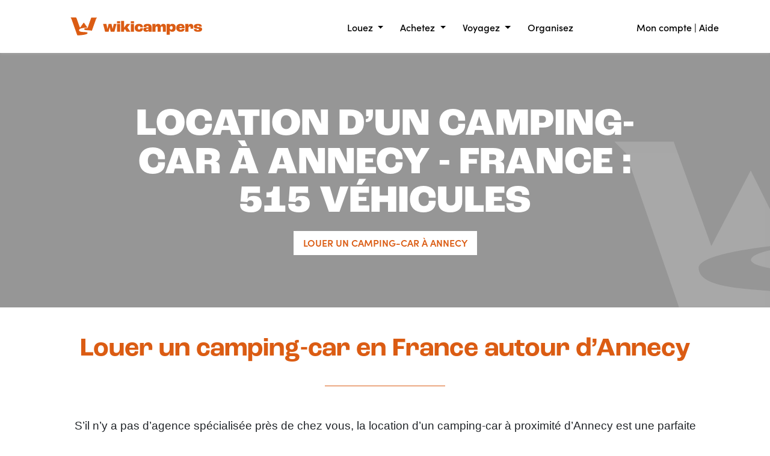

--- FILE ---
content_type: text/html; charset=UTF-8
request_url: https://www.wikicampers.fr/location/camping-car/annecy/
body_size: 25210
content:
<!DOCTYPE html>
<html xmlns="http://www.w3.org/1999/xhtml" xmlns:og="http://opengraphprotocol.org/schema/">



    <head >

                    <title>Location camping-car Annecy - 515 véhicules | Wikicampers</title>
                 <meta name="robots" content="index, follow" />
<meta name="description" content="Location camping-cars am&eacute;nag&eacute;s entre particuliers au d&eacute;part d&rsquo;Annecy et r&eacute;gion Auvergne-Rh&ocirc;ne-Alpes. D&egrave;s 40 &euro;. V&eacute;hicules assur&eacute;s. Caution et paiement s&eacute;curis&eacute;s." />
<meta property="og:site_name" content="Wikicampers" />
<meta property="og:title" content="Location camping-car Annecy - 515 v&eacute;hicules | Wikicampers" />
<meta property="og:description" content="Location camping-cars am&eacute;nag&eacute;s entre particuliers au d&eacute;part d&rsquo;Annecy et r&eacute;gion Auvergne-Rh&ocirc;ne-Alpes. D&egrave;s 40 &euro;. V&eacute;hicules assur&eacute;s. Caution et paiement s&eacute;curis&eacute;s." />
<meta http-equiv="Content-Type" content="text/html; charset=utf-8" />
<meta charset="UTF-8" />


                                    <meta property="og:image" content="https://www.wikicampers.fr/images/wikicampers-socialshare.jpg">

                                                <link rel="alternate" hreflang="fr"
                      href="https:/www.wikicampers.fr/location/camping-car/annecy/"/>
                                                                        <link rel="alternate" hreflang="en"
                      href="https:/www.wikicampers.com/location/camping-car/annecy/"/>
                                                                        <link rel="alternate" hreflang="es"
                      href="https:/www.wikicampers.es/location/camping-car/annecy/"/>
                                                    <link rel="canonical"
                  href="https://www.wikicampers.fr/location/camping-car/annecy/"/>
                <meta name="viewport" content="width=device-width, initial-scale=1">
        <meta name="p:domain_verify" content="9c97fd6c6817589eb3f32338f28b15cc"/>
        <meta name="apple-itunes-app" content="app-id=1263034700">
        <meta name="theme-color" content="#db5c13">

        <script type="8bfa56c3b516cba8c306f44d-text/javascript" src="https://try.abtasty.com/b1871585ad1048d8335d7f34b64925ab.js"></script>
        <script src="https://cdn.jsdelivr.net/npm/@thumbmarkjs/thumbmarkjs/dist/thumbmark.umd.js" type="8bfa56c3b516cba8c306f44d-text/javascript"></script>
                                                            <link rel="stylesheet" href="/css/4dbf6f9.css?v78" media="all">
                                <link rel="stylesheet" href="https://use.typekit.net/hwe4mxl.css">
            
    <style>
        .landing_header{
            height: 100%;
        }

        .background-image-black-filter, .black-filter{
            height: 423px !important;
        }

        .landing-header-image{
            background-position: center;
        }
        
        .landing_header .wk-header-title{
            max-width: 850px;
            margin: 0 auto;
        }

        .landing_header .white_logo::after {
            content: "";
            height: 75%;
            width: 30%;
            position: absolute;
            bottom: 0;
            right: 0;
            background-image: url(/images/logo/logo-w-white.svg);
            background-size: contain;
            background-repeat: no-repeat;
            background-position: bottom right;
        }

        .sep-primary {
            width: 200px;
            border-bottom: 1px solid #db5c13;
            margin: 0 auto;
        }
        .sep-cyan {
            width: 200px;
            border-bottom: 1px solid #BDD3D2;
            margin: 0 auto;
        }

        .hr-white {
            border-bottom: 1px solid #fff;
            width: 90%;
            opacity: 1;
        }


        .landing-location-recommendation-square{
            scroll-snap-type: x mandatory;
            width: 100%;
            overflow-x: scroll;
            scrollbar-width: none;
        }

        .landing-location-recommendation-square::-webkit-scrollbar{
            width: 0;
            height: 0;
        }

        .landing-location-recommendation-square > div{
            scroll-snap-align: center;
            flex-shrink: 0;
            min-width: auto;
            scroll-margin-left: 0;
        }

        h1{
            color: #FFF;
            font-family: 'ff-dax-compact-pro', sans-serif;
            font-size: 64px !important;
            font-style: normal;
            font-weight: 650;
            line-height: normal;
        }

        .wk-landing-section-title{
            text-align: center;
            font-size: 43px;
            font-style: normal;
            font-weight: 400;
            line-height: normal;
            max-width: 1108px;
            margin: 0 auto;
        }

        .btn-orange {
            position: relative;
            margin-top: 28px;
            padding: 8px 12px;
            border: none;
            background : #db5c13;
            color : #fff;
            text-align: center;
        }

        .btn-orange:hover {
            background : #fff;
            color : #db5c13;
        }

        @media (max-width: 992px) {

            .background-image-black-filter, .black-filter{
                height: 343px !important;
            }

            .wk-landing-section-title{
                font-size: 16px;
            }

            .landing-location-recommendation-square > div{
                min-width: 70vw;
                scroll-margin-left: 1rem;
            }


            h1{
                font-size: 30px !important;
            }
        }

    </style>
        <style>
        .landing-location-block-description .content-wrapper {
            column-count: 2;
            column-gap: 6rem;
            text-align: justify;
            font-size: 17px;
            font-style: normal;
            font-weight: 400;
        }

        .landing-location-block-description .content-wrapper h3,
        .landing-location-block-description .content-wrapper h4{
            color: #D86B3C;
            font-family: "ff-dax-compact-pro",sans-serif;
            font-size: 24px;
            font-style: normal;
            font-weight: 500;
            line-height: normal;
            margin: 2rem 0;
            width: 100%;
        }

        .landing-location-block-description .content-wrapper h3:first-of-type{
            margin-top: 0;
        }

        @media only screen and (max-width: 768px) {
            .landing-location-block-description .content-wrapper {
                column-count: 1;
                column-gap: normal;
                font-size: 13px;
                line-height: 17px
            }

            .landing-location-block-description .content-wrapper h3,
            .landing-location-block-description .content-wrapper h4{
                font-size: 13px;
                text-align: center;
                margin: 2rem auto;
                max-width: 203px;
            }
        }
    </style>

        <style>

        .wk-card-landing{
            min-height: 146px;
            height: 100%;
            box-shadow: 4px 4px 9px 0px rgba(0, 0, 0, 0.15) inset;
        }

        .wk-card-landing .wk-landing-card-img{
            height: 38px;
        }

        .wk-card-landing .wk-landing-card-text{
            font-size: 1.25rem !important;
        }

        @media (max-width: 768px) {
            .wk-card-landing .wk-landing-card-text{
                width: 80%;
                font-size: 0.9rem !important;
            }
        }

    </style>

        <style>
        .faq-landing-location-wrapper .question-answer-wrapper .faq-question {
            background-color: #bed4d3!important;
            color:white;
            font-size: 22px;
            font-weight: 600;
            display: flex;
            padding-left: 10px;
        }

        .faq-landing-location-wrapper .question-answer-wrapper .faq-question > div {
            padding-top: 8px;
        }

        .faq-landing-location-wrapper .question-answer-wrapper  .faq-chevron {
            width: 3rem;
            height: 3.1rem;
            background-position: 15px 15px,0 0;
            background-size: 1.25rem,50px;
            background-image: url([data-uri]),url([data-uri])!important;
            background-repeat: no-repeat,no-repeat;
            flex-shrink: 0;
            margin-left: auto;
            content: "";
            transition: transform .2s ease-in-out;
        }

        .faq-landing-location-wrapper .question-answer-wrapper.open  .faq-chevron {
            transform: rotate(-180deg);
            transition: transform .2s ease-in-out;
        }

        .faq-landing-location-wrapper .question-answer-wrapper .faq-answer {
            margin:10px 0 0;
            max-height: 0;
            -webkit-transition: all 0.45s ease;
            transition: all 0.45s ease;
            overflow: hidden;
            padding: 0 10px;
        }

        .faq-landing-location-wrapper .question-answer-wrapper.open .faq-answer {
            margin: 10px 0 15px;
            max-height: 1200px;
            -webkit-transition: all .45s ease;
            transition: all .45s ease;
        }
    </style>

        <style>
        .wk-vehicule-square-landing-title{
            font-size: 48px !important;
        }

        .wk-vehicule-square-landing-subtitle{
            font-size: 19px !important;
            font-family: 'ff-dax-compact-pro', sans-serif !important;
        }

        .sep-primary{
            margin-top: 39px;
            margin-bottom: 3rem;
        }

        @media only screen and (max-width: 1024px) {
            .wk-vehicule-square-landing-title{
                font-size: 32px !important;
            }

            .wk-vehicule-square-landing-subtitle{
                font-size: 15px !important;
            }

            .sep-primary{
                margin-top: 1rem;
                margin-bottom: 2rem;
            }
        }

        @media only screen and (max-width: 768px) {
            .wk-vehicule-square-landing-title{
                font-size: 16px !important;
            }

            .wk-vehicule-square-landing-subtitle{
                font-size: 11px !important;
            }
        }
    </style>

    <link rel="stylesheet" href="https://cdnjs.cloudflare.com/ajax/libs/slick-carousel/1.9.0/slick.min.css">
    <link rel="stylesheet" href="https://cdnjs.cloudflare.com/ajax/libs/slick-carousel/1.9.0/slick-theme.min.css">
            <link rel="stylesheet" href="/css/c8eb047.css?v78" media="all">
            
    </head>

<body class="sonata-bc">


                         <header id="main-header" class="wrapper" role="banner">
                <div class="page-header">
                    

                            <div  class="header-wrapper">
        <div id="ajax_header" data-url-ajax="/ajax/get/header/ajax?isBlackMenu=0&amp;isMemberPage=0&amp;route=location_by_geolocation">
                
    <div  class="header-menu d-flex align-items-center" id="header-menu">
    <div class="container-fluid">
        <div class="row align-items-center position-relative">
            <div class="logo col">
                <a href="/">
                                            <img width="240" src="/images/logo/logo-color-full.svg?v78"
                             alt="Logo Wikicampers"/>
                                    </a>
            </div>
            <div class="menu-univers col-7 px-1 text-end pt-1 d-none d-lg-block">
                                            <span class="dropdown-toggle me-3 me-lg-4 " data-bs-toggle="dropdown" aria-expanded="false">
            Louez         </span>
                <div class="dropdown-menu w-100 mega-menu" aria-labelledby="Louez">
            <div class="d-flex justify-content-center w-100">
                <div class="d-flex justify-content-end w-100 mega-menu-container" style="width: 100%">
                    <div class="d-flex flex-column pl-4" style="width: 100%">
                        <div class="d-flex flex-wrap">
                                                                                                <ul class="col-4 list-unstyled border-right ps-5 pe-4  d-flex flex-column">
                                        <span class="h3">
                                            

            
        <div class="my-2 menu-univers-item d-inline-flex">
        <a href="https://www.wikicampers.fr/location/camping-car/" class="text-xl" style="color:#D4683E;background-color:;">
            Location camping-car
                    </a>
    </div>

                                        </span>
                                                                                                                                                                                        

            
        <div class="my-1 menu-univers-item d-inline-flex ">
        <a href="https://www.wikicampers.fr/location/s/?typeVehicule%5B0%5D=4&amp;typeVehicule%5B1%5D=5&amp;typeVehicule%5B2%5D=6?typeVehicule%5B0%5D=4&amp;typeVehicule%5B1%5D=5&amp;typeVehicule%5B2%5D=6" class="text-xl">
            En amoureux
                    </a>
    </div>

                                                                                                                                                                                                                                                                                    

            
        <div class="my-1 menu-univers-item d-inline-flex ">
        <a href="https://www.wikicampers.fr/location/s/?optionVehicule%5B0%5D=34?optionVehicule%5B0%5D=34" class="text-xl">
            Avec des animaux
                    </a>
    </div>

                                                                                                                                                                                                                                                                                    

            
        <div class="my-1 menu-univers-item d-inline-flex ">
        <a href="https://www.wikicampers.fr/location/van/" class="text-xl">
            Louer un van
                    </a>
    </div>

                                                                                                                                                                                                                                                                                    <span class="pb-5">
                                                        

            
        <div class="my-1 menu-univers-item d-inline-flex ">
        <a href="https://www.wikicampers.fr/location/s/?typeVehicule%5B0%5D=2&amp;typeVehicule%5B1%5D=3?typeVehicule%5B0%5D=2&amp;typeVehicule%5B1%5D=3" class="text-xl">
            En famille
                    </a>
    </div>

                                                    </span>
                                                                                                                                                                                                                                                            </ul>
                                                                                                                                <ul class="col-4 list-unstyled border-right ps-5 pe-4  d-flex flex-column">
                                        <span class="h3">
                                            

            
        <div class="my-2 menu-univers-item d-inline-flex">
        <a href="https://www.wikicampers.fr/location/proprietaire" class="text-xl" style="color:#D4683E;background-color:;">
            Propriétaire
                    </a>
    </div>

                                        </span>
                                                                                                                                                                                        

            
        <div class="my-1 menu-univers-item d-inline-flex ">
        <a href="https://www.wikicampers.fr/location/proprietaire" class="text-xl">
            Louer mon camping-car
                    </a>
    </div>

                                                                                                                                                                                                                                                                                    

            
        <div class="my-1 menu-univers-item d-inline-flex ">
        <a href="https://www.wikicampers.fr/location/proprietaire/estimer-mes-revenus" class="text-xl">
            Estimer mes revenus
                    </a>
    </div>

                                                                                                                                                                                                                                                                                                                                                                        

            
        <div class="my-1 menu-univers-item d-inline-flex ">
        <a href="https://www.wikicampers.fr/blog/le-coin-des-proprietaires/conseils-pour-vos-locations/" class="text-xl">
            Conseils pour vos locations
                    </a>
    </div>

                                                                                                                                                                                                                                                                                    <span class="pb-5">
                                                        

            
        <div class="my-1 menu-univers-item d-inline-flex ">
        <a href="https://www.wikicampers.fr/location/proprietaire/wikisafe" class="text-xl">
            Assurer mon véhicule pour mon usage personnel
                    </a>
    </div>

                                                    </span>
                                                                                                                                                                                                                                                                                    <span class="align-bottom-btn">
                                                        

            
        <div class="my-2 menu-univers-item d-inline-flex">
        <a href="https://www.wikicampers.fr/ajouter-une-annonce" class="text-xl btn btn-primary">
            Proposer mon véhicule
                    </a>
    </div>

                                                    </span>
                                                                                                                                                                        </ul>
                                                                                                                        <ul class="col-4 list-unstyled border-right ps-5 pe-4  d-flex flex-column">
                                                                                

            
        <div class="my-1 menu-univers-item d-inline-flex ">
        <a href="https://www.wikicampers.fr/location/conseils-locataire" class="text-xl">
            Louer un camping-car
                    </a>
    </div>

                                                                                    

            
        <div class="my-1 menu-univers-item d-inline-flex ">
        <a href="https://www.wikicampers.fr/location/assurances" class="text-xl">
            Assurances
                    </a>
    </div>

                                                                                

            
        <div class="my-1 menu-univers-item d-inline-flex ">
        <a href="https://www.wikicampers.fr/location/assurances/france/assurance-annulation" class="text-xl">
            Assurance annulation
                    </a>
    </div>

                                                                                

            
        <div class="my-1 menu-univers-item d-inline-flex ">
        <a href="https://www.wikicampers.fr/location/programme-fidelite" class="text-xl">
            Programme fidélité WikiAddict
                    </a>
    </div>

                                                                                

            
        <div class="my-1 menu-univers-item d-inline-flex ">
        <a href="https://support.wikicampers.fr/hc/fr" class="text-xl">
            Aide
                    </a>
    </div>

                                                                    </ul>
                                                    </div>
                    </div>

                </div>
            </div>
        </div>
                <span class="dropdown-toggle me-3 me-lg-4 " data-bs-toggle="dropdown" aria-expanded="false">
            Achetez         </span>
                <div class="dropdown-menu w-100 mega-menu" aria-labelledby="Achetez">
            <div class="d-flex justify-content-center w-100">
                <div class="d-flex justify-content-end w-100 mega-menu-container" style="width: 100%">
                    <div class="d-flex flex-column pl-4" style="width: 100%">
                        <div class="d-flex flex-wrap">
                                                                                                <ul class="col-4 list-unstyled border-right ps-5 pe-4  d-flex flex-column">
                                        <span class="h3">
                                            

            
        <div class="my-2 menu-univers-item d-inline-flex">
        <a href="https://www.wikicampers.fr/occasion/" class="text-xl" style="color:#EBAA3E;background-color:;">
            Occasions
                    </a>
    </div>

                                        </span>
                                                                                                                                                                                                                                                                                                                                                                                                                            </ul>
                                                                                                                                <ul class="col-4 list-unstyled border-right ps-5 pe-4  d-flex flex-column">
                                        <span class="h3">
                                                    

            
        <div class="my-1 menu-univers-item d-inline-flex h4">
        <a href="https://www.wikicampers.fr/occasion/vendre/" class="text-xl">
            Vendre mon véhicule
                    </a>
    </div>

                                        </span>
                                                                                                                                                                                                                                                                            

            
        <div class="my-1 menu-univers-item d-inline-flex ">
        <a href="https://www.wikicampers.fr/occasion/vendre/comment-ca-marche/" class="text-xl">
            Comment ça marche ?
                    </a>
    </div>

                                                                                                                                                                                                                                                                                    <span class="pb-5">
                                                        

            
        <div class="my-1 menu-univers-item d-inline-flex ">
        <a href="https://www.wikicampers.fr/occasion/vendre/estimer-prix-vente/" class="text-xl">
            Estimer le prix de vente
                    </a>
    </div>

                                                    </span>
                                                                                                                                                                                                                                                                                    <span class="align-bottom-btn">
                                                        

            
        <div class="my-2 menu-univers-item d-inline-flex">
        <a href="https://www.wikicampers.fr/camping-car-occasion/ajouter-une-annonce" class="text-xl btn btn-secondary">
            Déposer une annonce
                    </a>
    </div>

                                                    </span>
                                                                                                                                                                        </ul>
                                                                                                                        <ul class="col-4 list-unstyled border-right ps-5 pe-4  d-flex flex-column">
                                                                                    

            
        <div class="my-1 menu-univers-item d-inline-flex ">
        <a href="https://www.wikicampers.fr/occasion/conseils-acheteur/tester-avant-acheter/" class="text-xl">
            Tester avant d&#039;acheter
                    </a>
    </div>

                                                                                    

            
        <div class="my-1 menu-univers-item d-inline-flex ">
        <a href="https://www.wikicampers.fr/occasion/services-acheteur/" class="text-xl">
            Services acheteur
                    </a>
    </div>

                                                                                    

            
        <div class="my-1 menu-univers-item d-inline-flex ">
        <a href="https://support.wikicampers.fr/hc/fr" class="text-xl">
            Aide
                    </a>
    </div>

                                                                    </ul>
                                                    </div>
                    </div>

                </div>
            </div>
        </div>
                <span class="dropdown-toggle me-3 me-lg-4 " data-bs-toggle="dropdown" aria-expanded="false">
            Voyagez         </span>
                <div class="dropdown-menu w-100 mega-menu" aria-labelledby="Voyagez">
            <div class="d-flex justify-content-center w-100">
                <div class="d-flex justify-content-end w-100 mega-menu-container" style="width: 100%">
                    <div class="d-flex flex-column pl-4" style="width: 100%">
                        <div class="d-flex flex-wrap">
                                                                                                <ul class="col-4 list-unstyled border-right ps-5 pe-4  d-flex flex-column">
                                        <span class="h3">
                                            

            
        <div class="my-2 menu-univers-item d-inline-flex">
        <a href="https://www.wikicampers.fr/boutique/categorie-produit/cartes-et-guides/" class="text-xl" style="color:;background-color:;">
            Cartes routières &amp; guides
                    </a>
    </div>

                                        </span>
                                                                                                                                                                                                                                                                                                                                                                                                                                                                                                                </ul>
                                                                                                                                <ul class="col-4 list-unstyled border-right ps-5 pe-4  d-flex flex-column">
                                        <span class="h3">
                                            

            
        <div class="my-2 menu-univers-item d-inline-flex">
        <a href="https://www.wikicampers.fr/blog/?s=o%C3%B9+dormir" class="text-xl" style="color:;background-color:;">
            Trucs et astuces
                    </a>
    </div>

                                        </span>
                                                                                                                                                                                        

            
        <div class="my-1 menu-univers-item d-inline-flex ">
        <a href="https://www.wikicampers.fr/blog/?s=o%C3%B9+dormir" class="text-xl">
            Où dormir en camping-car
                    </a>
    </div>

                                                                                                                                                                                                                                                                                    

            
        <div class="my-1 menu-univers-item d-inline-flex ">
        <a href="https://www.wikicampers.fr/blog/trucs-et-astuces-camping-car/conseils-pratiques-camping-car/" class="text-xl">
            Conseils pratiques
                    </a>
    </div>

                                                                                                                                                                                                                                                                                    

            
        <div class="my-1 menu-univers-item d-inline-flex ">
        <a href="https://www.wikicampers.fr/blog/?s=recette" class="text-xl">
            Idée recette cuisine en van
                    </a>
    </div>

                                                                                                                                                                                                                                                                                    

            
        <div class="my-1 menu-univers-item d-inline-flex ">
        <a href="https://www.wikicampers.fr/blog/meilleurs-lacs-de-baignade-en-france/" class="text-xl">
            Les plus beaux lacs de baignade
                    </a>
    </div>

                                                                                                                                                                                                                                                                                    

            
        <div class="my-1 menu-univers-item d-inline-flex ">
        <a href="https://www.wikicampers.fr/blog/les-villes-de-france-a-visiter-facilement-en-van/" class="text-xl">
            Les villes de France à visiter en van
                    </a>
    </div>

                                                                                                                                                                        </ul>
                                                                                                                        <ul class="col-4 list-unstyled border-right ps-5 pe-4  d-flex flex-column">
                                                                            

            
        <div class="my-1 menu-univers-item d-inline-flex ">
        <a href="https://www.wikicampers.fr/location/bon-cadeau-ou-box-voyage" class="text-xl">
            Bon cadeau
                    </a>
    </div>

                                                                    </ul>
                                                    </div>
                    </div>

                </div>
            </div>
        </div>
                <a href="/organisateur-de-voyage">
            <span class="dropdown-toggle me-3 me-lg-4 no-arrow" >
                Organisez             </span>
        </a>
        <style>
    .align-bottom-btn{
        position: absolute;
        bottom: 0;
    }
    .no-arrow::after {
        display :none
    }
</style>
            </div>
            <div class="col menu-login pt-1 text-end d-none d-lg-block">
                <a href="/mon-compte/">Mon compte</a> | <a
                        target="_blanks"
                        href="https://support.wikicampers.fr/hc/fr">Aide</a>
            </div>

            <div class="col menu-login pt-1 text-end d-block d-lg-none">
                <div id="menuToggle">
    <input type="checkbox"/>
    <span></span>
    <span></span>
    <span></span>
    <div id="mobile-menu" data-wk-mobile-menu>
                                    <div class="univers first-level-element" data-slider-trigger data-slider-trigger-target="slider-1" data-slider-trigger-action="openSlider">
                    Louez
                    <svg xmlns="http://www.w3.org/2000/svg" fill="none" viewBox="0 0 24 24" stroke-width="1.5" stroke="currentColor">
                        <path stroke-linecap="round" stroke-linejoin="round" d="M8.25 4.5l7.5 7.5-7.5 7.5"></path>
                    </svg>
                </div>
                <div id="slider-1" class="menu-slider-panel">
                    <div class="slider-header" data-slider-trigger data-slider-trigger-target="slider-1" data-slider-trigger-action="closeSlider">
                        <svg xmlns="http://www.w3.org/2000/svg" fill="none" viewBox="0 0 24 24" stroke-width="1.5" stroke="currentColor">
                            <path stroke-linecap="round" stroke-linejoin="round" d="M15.75 19.5L8.25 12l7.5-7.5"></path>
                        </svg>
                        <h3 class="m-0">Louez</h3>
                    </div>
                    <div class="slider-content">
                                                                                    <div class="text-uppercase">
                                    

            
        <div class="">
        <a href="https://www.wikicampers.fr/location/camping-car/">
            <h3 class="text-xl d-flex" style="color:#D4683E;background-color:;">
                Location camping-car
                            </h3>
        </a>
    </div>

                                </div>
                                <div class="subitem-wrapper">
                                                                                                                        

            
        <div class="">
        <a href="https://www.wikicampers.fr/location/s/?typeVehicule%5B0%5D=4&amp;typeVehicule%5B1%5D=5&amp;typeVehicule%5B2%5D=6?typeVehicule%5B0%5D=4&amp;typeVehicule%5B1%5D=5&amp;typeVehicule%5B2%5D=6" class="text-xl ">En amoureux</a>
    </div>

                                                                                                                                                                

            
        <div class="">
        <a href="https://www.wikicampers.fr/location/s/?optionVehicule%5B0%5D=34?optionVehicule%5B0%5D=34" class="text-xl ">Avec des animaux</a>
    </div>

                                                                                                                                                                

            
        <div class="">
        <a href="https://www.wikicampers.fr/location/van/" class="text-xl ">Louer un van</a>
    </div>

                                                                                                                                                                

            
        <div class="">
        <a href="https://www.wikicampers.fr/location/s/?typeVehicule%5B0%5D=2&amp;typeVehicule%5B1%5D=3?typeVehicule%5B0%5D=2&amp;typeVehicule%5B1%5D=3" class="text-xl ">En famille</a>
    </div>

                                                                                                                                                                                        </div>
                                <div class="slider-divider"></div>
                                                                                                                <div class="text-uppercase">
                                    

            
        <div class="">
        <a href="https://www.wikicampers.fr/location/proprietaire">
            <h3 class="text-xl d-flex" style="color:#D4683E;background-color:;">
                Propriétaire
                            </h3>
        </a>
    </div>

                                </div>
                                <div class="subitem-wrapper">
                                                                                                                        

            
        <div class="">
        <a href="https://www.wikicampers.fr/location/proprietaire" class="text-xl ">Louer mon camping-car</a>
    </div>

                                                                                                                                                                

            
        <div class="">
        <a href="https://www.wikicampers.fr/location/proprietaire/estimer-mes-revenus" class="text-xl ">Estimer mes revenus</a>
    </div>

                                                                                                                                                                                                                                            

            
        <div class="">
        <a href="https://www.wikicampers.fr/blog/le-coin-des-proprietaires/conseils-pour-vos-locations/" class="text-xl ">Conseils pour vos locations</a>
    </div>

                                                                                                                                                                

            
        <div class="">
        <a href="https://www.wikicampers.fr/location/proprietaire/wikisafe" class="text-xl ">Assurer mon véhicule pour mon usage personnel</a>
    </div>

                                                                                                                                                                

            
        <div class="">
        <a href="https://www.wikicampers.fr/ajouter-une-annonce" class="text-xl btn btn-primary" style="color:#D4683E;background-color:;">
            Proposer mon véhicule
                    </a>
    </div>

                                                                                                            </div>
                                <div class="slider-divider"></div>
                                                                                                                    

            
        <div class="">
        <a href="https://www.wikicampers.fr/location/conseils-locataire" class="text-xl ">Louer un camping-car</a>
    </div>

                                                                                                                        

            
        <div class="">
        <a href="https://www.wikicampers.fr/location/assurances" class="text-xl ">Assurances</a>
    </div>

                                                                                                                    

            
        <div class="">
        <a href="https://www.wikicampers.fr/location/assurances/france/assurance-annulation" class="text-xl ">Assurance annulation</a>
    </div>

                                                                                                                    

            
        <div class="">
        <a href="https://www.wikicampers.fr/location/programme-fidelite" class="text-xl ">Programme fidélité WikiAddict</a>
    </div>

                                                                                                                    

            
        <div class="">
        <a href="https://support.wikicampers.fr/hc/fr" class="text-xl ">Aide</a>
    </div>

                                                                        </div>
                </div>
                                                <div class="univers first-level-element" data-slider-trigger data-slider-trigger-target="slider-2" data-slider-trigger-action="openSlider">
                    Achetez
                    <svg xmlns="http://www.w3.org/2000/svg" fill="none" viewBox="0 0 24 24" stroke-width="1.5" stroke="currentColor">
                        <path stroke-linecap="round" stroke-linejoin="round" d="M8.25 4.5l7.5 7.5-7.5 7.5"></path>
                    </svg>
                </div>
                <div id="slider-2" class="menu-slider-panel">
                    <div class="slider-header" data-slider-trigger data-slider-trigger-target="slider-2" data-slider-trigger-action="closeSlider">
                        <svg xmlns="http://www.w3.org/2000/svg" fill="none" viewBox="0 0 24 24" stroke-width="1.5" stroke="currentColor">
                            <path stroke-linecap="round" stroke-linejoin="round" d="M15.75 19.5L8.25 12l7.5-7.5"></path>
                        </svg>
                        <h3 class="m-0">Achetez</h3>
                    </div>
                    <div class="slider-content">
                                                                                    <div class="text-uppercase">
                                    

            
        <div class="">
        <a href="https://www.wikicampers.fr/occasion/">
            <h3 class="text-xl d-flex" style="color:#EBAA3E;background-color:;">
                Occasions
                            </h3>
        </a>
    </div>

                                </div>
                                <div class="subitem-wrapper">
                                                                                                                                                                                                                                                                                                                                                                                    </div>
                                <div class="slider-divider"></div>
                                                                                                                <div class="text-uppercase">
                                            

            
        <div class="">
        <a href="https://www.wikicampers.fr/occasion/vendre/" class="text-xl ">Vendre mon véhicule</a>
    </div>

                                </div>
                                <div class="subitem-wrapper">
                                                                                                                                                                                                    

            
        <div class="">
        <a href="https://www.wikicampers.fr/occasion/vendre/comment-ca-marche/" class="text-xl ">Comment ça marche ?</a>
    </div>

                                                                                                                                                                

            
        <div class="">
        <a href="https://www.wikicampers.fr/occasion/vendre/estimer-prix-vente/" class="text-xl ">Estimer le prix de vente</a>
    </div>

                                                                                                                                                                

            
        <div class="">
        <a href="https://www.wikicampers.fr/camping-car-occasion/ajouter-une-annonce" class="text-xl btn btn-secondary" style="color:#EBAA3E;background-color:;">
            Déposer une annonce
                    </a>
    </div>

                                                                                                            </div>
                                <div class="slider-divider"></div>
                                                                                                                        

            
        <div class="">
        <a href="https://www.wikicampers.fr/occasion/conseils-acheteur/tester-avant-acheter/" class="text-xl ">Tester avant d&#039;acheter</a>
    </div>

                                                                                                                        

            
        <div class="">
        <a href="https://www.wikicampers.fr/occasion/services-acheteur/" class="text-xl ">Services acheteur</a>
    </div>

                                                                                                                        

            
        <div class="">
        <a href="https://support.wikicampers.fr/hc/fr" class="text-xl ">Aide</a>
    </div>

                                                                        </div>
                </div>
                                                <div class="univers first-level-element" data-slider-trigger data-slider-trigger-target="slider-4" data-slider-trigger-action="openSlider">
                    Voyagez
                    <svg xmlns="http://www.w3.org/2000/svg" fill="none" viewBox="0 0 24 24" stroke-width="1.5" stroke="currentColor">
                        <path stroke-linecap="round" stroke-linejoin="round" d="M8.25 4.5l7.5 7.5-7.5 7.5"></path>
                    </svg>
                </div>
                <div id="slider-4" class="menu-slider-panel">
                    <div class="slider-header" data-slider-trigger data-slider-trigger-target="slider-4" data-slider-trigger-action="closeSlider">
                        <svg xmlns="http://www.w3.org/2000/svg" fill="none" viewBox="0 0 24 24" stroke-width="1.5" stroke="currentColor">
                            <path stroke-linecap="round" stroke-linejoin="round" d="M15.75 19.5L8.25 12l7.5-7.5"></path>
                        </svg>
                        <h3 class="m-0">Voyagez</h3>
                    </div>
                    <div class="slider-content">
                                                                                    <div class="text-uppercase">
                                    

            
        <div class="">
        <a href="https://www.wikicampers.fr/boutique/categorie-produit/cartes-et-guides/">
            <h3 class="text-xl d-flex" style="color:;background-color:;">
                Cartes routières &amp; guides
                            </h3>
        </a>
    </div>

                                </div>
                                <div class="subitem-wrapper">
                                                                                                                                                                                                                                                                                                                                                                                                                                                                </div>
                                <div class="slider-divider"></div>
                                                                                                                <div class="text-uppercase">
                                    

            
        <div class="">
        <a href="https://www.wikicampers.fr/blog/?s=o%C3%B9+dormir">
            <h3 class="text-xl d-flex" style="color:;background-color:;">
                Trucs et astuces
                            </h3>
        </a>
    </div>

                                </div>
                                <div class="subitem-wrapper">
                                                                                                                        

            
        <div class="">
        <a href="https://www.wikicampers.fr/blog/?s=o%C3%B9+dormir" class="text-xl ">Où dormir en camping-car</a>
    </div>

                                                                                                                                                                

            
        <div class="">
        <a href="https://www.wikicampers.fr/blog/trucs-et-astuces-camping-car/conseils-pratiques-camping-car/" class="text-xl ">Conseils pratiques</a>
    </div>

                                                                                                                                                                

            
        <div class="">
        <a href="https://www.wikicampers.fr/blog/?s=recette" class="text-xl ">Idée recette cuisine en van</a>
    </div>

                                                                                                                                                                

            
        <div class="">
        <a href="https://www.wikicampers.fr/blog/meilleurs-lacs-de-baignade-en-france/" class="text-xl ">Les plus beaux lacs de baignade</a>
    </div>

                                                                                                                                                                

            
        <div class="">
        <a href="https://www.wikicampers.fr/blog/les-villes-de-france-a-visiter-facilement-en-van/" class="text-xl ">Les villes de France à visiter en van</a>
    </div>

                                                                                                            </div>
                                <div class="slider-divider"></div>
                                                                                                                            </div>
                </div>
                                                <div class="d-flex justify-content-between align-items-center first-level-element">
                    

            
        <div class="">
        <a href="/organisateur-de-voyage">
            <h3 class="text-xl d-flex" style="color:;background-color:;">
                Organisez
                            </h3>
        </a>
    </div>

                </div>
                    

                    <a class="univers first-level-element" href="/mon-compte/">
                Mon compte
            </a>
        
    </div>
</div>
<script type="8bfa56c3b516cba8c306f44d-text/javascript">
    if (document.readyState === "complete") {
        window.wikiHeader = new WikiHeader();
    }else{
        document.addEventListener('DOMContentLoaded', () => window.wikiHeader = new WikiHeader());
    }
</script>

            </div>
        </div>
    </div>
</div>
            </div>
    </div>
    
<div class="modal fade" id="form-login" tabindex="-1" aria-labelledby="myModalLabel">
    <div class="modal-dialog">
        <input name="modal-redirect" value="" id="modal-redirect" type="hidden" />
        <div class="modal-content" id="modal-login-content">
            <div class="text-center"><img src="/images/wiki-loader.gif?v78" style="height:50px;" />
                <span class="sr-only">Veuillez patienter s&#039;il vous plaît...</span></div>
        </div>
    </div>
</div>

        

                </div>
            </header>
            

    <div class="content">

    

    
    <header class="landing_header">
        <section class="container-fluid">

                                    <div class="landing-header-image background-image-black-filter" style="background-image: url('https://content.wikicampers.fr/assets/8ab1880e-4cbe-420e-b0b6-c180bf055eb5/Location_camping-car_Annecy_-_515_véhicules_|_Wikicampersjpg');background-size:cover;">
                <div class="bg-overlay black-filter white_logo">
                    <div class="position-absolute top-50 start-50 translate-middle text-white text-center d-flex flex-column w-100">
                        <h1 class="px-2 text-uppercase wk-header-title">
                            Location d’un camping-car à Annecy - France :  515 véhicules
                        </h1>
                        <div>
                            <a data-ahref="https://www.wikicampers.fr/location/s/?geoname=Annecy%20(74)%2C%20Auvergne-Rh%C3%B4ne-Alpes&amp;geonameid=3037543&amp;startDate=&amp;endDate=&amp;typeVehicule%5B%5D=1&amp;typeVehicule%5B%5D=2&amp;typeVehicule%5B%5D=3&amp;numberPlace=1&amp;budget=0.00-3000.00&amp;length=1200.00&amp;gearbox=" class="btn btn-white px-3 mt-3 mx-auto fs-5 tk-ff-dax-compact-pro" style="font-weight: 600">
                                LOUER UN CAMPING-CAR À ANNECY
                            </a>
                            
                                                    </div>
                    </div>
                </div>
            </div>
        </section>
    </header>
    <section class="mb-5">
    
        
                                <div class="container-fluid homepage-content-wrapper mt-5">
        <div class="row">
            <div class="col-12">
                <div class="container-lg">
                    <h2 class="text-primary text-center font-light wk-landing-section-title px-4">
                        Louer un camping-car en France autour d’Annecy
                    </h2>
                    <div class="sep-primary"></div>
                    <h3 class="text-center mb-5 px-4 wk-vehicule-square-landing-subtitle">
                        S’il n’y a pas d’agence spécialisée près de chez vous, la location d’un camping-car à proximité d’Annecy est une parfaite alternative. Faites votre recherche de véhicule aménagé parmi nos annonces de particulier à particulier.
                    </h3>
                                                            <div class="row mt-4 mb-4 d-flex">
                        
    <script type="8bfa56c3b516cba8c306f44d-text/javascript">
        var recommendationsId = [];
    </script>


    <div class="col-12 col-xl-3 col-md-4 px-2">
                                                                                                    
            <div class="card"
                 style="border: none;">
                <div>
                    <a target="_blank"
                       data-ahref="/location/capucine/annecy/fiat-rimor-seal/37742"
                       class="card-title-link"
                       title="Voir le Camping-car RIMOR SEAL">

                        <div class="col-12 col-md-4 photo-cc position-relative lozad" data-background-image="https://static.wikicampers.fr/uploads/media/vehicule/0040/81/thumb_3980187_vehicule_big.jpeg" >
                            <div class="position-absolute bottom-0 start-0 price-block py-1 px-2">
                                À partir de<br>
                                <span>180 € / jour</span>
                            </div>
                            <div class="position-absolute top-100 end-0" style="transform: translate(-10%,-76%) !important">
                                <img alt="Avatar du propriétaire du véhicule"
                                     src="/images/pictos/my-account/avatar.svg?v78"
                                     class="avatar">
                            </div>
                             <div class="position-absolute" style="top:10px; right: 16px;">
                                 
            <div class="listFavorisNoUser" >
            <img style="height: 24px; top: 24px;" src="/images/pictos/detail/heart_empty_v2.svg?v78" alt="Ajouter à mes favoris" >
        </div>
    

<style>
    .listFavorisNoUser img,
    .listRemoveFavorisUser img,
    .listFavorisUser img {
        transition: transform 0.2s;
    }

    .listFavorisNoUser:hover img,
    .listRemoveFavorisUser:hover img,
    .listFavorisUser:hover img {
        transform: scale(1.2);
    }
    .listFavorisNoUser:active img,
    .listRemoveFavorisUser:active img,
    .listFavorisUser:active img {
        transform: scale(0.8);
    }

    .listRemoveFavorisUser img{
        animation: favorisPulse 0.5s 2 ease-in-out alternate, favorisPulseExit 0.5s 1s;
    }

    .listFavorisUser img {
        animation: favorisPulse 0.5s 4 ease-in-out alternate, favorisPulseExit 0.5s 2s;
    }
    .listFavorisNoUser img{
        animation: favorisPulse 0.5s 4 ease-in-out alternate, favorisPulseExit 0.5s 2s;
    }
</style>



                            </div>
                        </div>

                        <div class="recommandation-card mt-3 px-2">
                            <h4 class="card-title">
                                <a target="_blank"
                                   href="/location/capucine/annecy/fiat-rimor-seal/37742"
                                   class="card-title-link"
                                   title="Voir le Camping-car RIMOR SEAL">
                                    RIMOR SEAL
                                </a>
                            </h4>
                            <p class="card-city lieu">
                        <span class="card-city-label">
                                    <img alt="Location camping-car à Annecy"
                                         src="/images/pictos/rent_location.svg?v78">
                                    Annecy (74)
                                </span>
                            </p>
                            <div class="row">
                                <div class="col-8">
                                    <p>
                            <span>
                            2021 |
                            </span>
                                        <span>
                            <img alt="Nombre de place" src="/images/pictos/seat.svg?v78">
                            5 |
                            </span>
                                        <span>
                            <img alt="Nombre de couchage" src="/images/pictos/pillow.svg?v78">
                            6
                            </span>
                                    </p>
                                </div>
                            </div>
                        </div>
                    </a>
                </div>
            </div>


    <script type="8bfa56c3b516cba8c306f44d-text/javascript">
        recommendationsId.push('37742');

    </script>

</div>


    <script type="8bfa56c3b516cba8c306f44d-text/javascript">
        var recommendationsId = [];
    </script>


    <div class="col-12 col-xl-3 col-md-4 px-2">
                                                                                                    
            <div class="card"
                 style="border: none;">
                <div>
                    <a target="_blank"
                       data-ahref="/location/integral/annecy/fiat-mc-louis-nevis-s-322/31940"
                       class="card-title-link"
                       title="Voir le Camping-car MC LOUIS NEVIS S 322">

                        <div class="col-12 col-md-4 photo-cc position-relative lozad" data-background-image="https://static.wikicampers.fr/uploads/media/vehicule/0032/63/thumb_3162423_vehicule_big.jpeg" >
                            <div class="position-absolute bottom-0 start-0 price-block py-1 px-2">
                                À partir de<br>
                                <span>140 € / jour</span>
                            </div>
                            <div class="position-absolute top-100 end-0" style="transform: translate(-10%,-76%) !important">
                                <img alt="Avatar du propriétaire du véhicule"
                                     src="/images/pictos/my-account/avatar.svg?v78"
                                     class="avatar">
                            </div>
                             <div class="position-absolute" style="top:10px; right: 16px;">
                                 
            <div class="listFavorisNoUser" >
            <img style="height: 24px; top: 24px;" src="/images/pictos/detail/heart_empty_v2.svg?v78" alt="Ajouter à mes favoris" >
        </div>
    

<style>
    .listFavorisNoUser img,
    .listRemoveFavorisUser img,
    .listFavorisUser img {
        transition: transform 0.2s;
    }

    .listFavorisNoUser:hover img,
    .listRemoveFavorisUser:hover img,
    .listFavorisUser:hover img {
        transform: scale(1.2);
    }
    .listFavorisNoUser:active img,
    .listRemoveFavorisUser:active img,
    .listFavorisUser:active img {
        transform: scale(0.8);
    }

    .listRemoveFavorisUser img{
        animation: favorisPulse 0.5s 2 ease-in-out alternate, favorisPulseExit 0.5s 1s;
    }

    .listFavorisUser img {
        animation: favorisPulse 0.5s 4 ease-in-out alternate, favorisPulseExit 0.5s 2s;
    }
    .listFavorisNoUser img{
        animation: favorisPulse 0.5s 4 ease-in-out alternate, favorisPulseExit 0.5s 2s;
    }
</style>



                            </div>
                        </div>

                        <div class="recommandation-card mt-3 px-2">
                            <h4 class="card-title">
                                <a target="_blank"
                                   href="/location/integral/annecy/fiat-mc-louis-nevis-s-322/31940"
                                   class="card-title-link"
                                   title="Voir le Camping-car MC LOUIS NEVIS S 322">
                                    MC LOUIS NEVIS S 322
                                </a>
                            </h4>
                            <p class="card-city lieu">
                        <span class="card-city-label">
                                    <img alt="Location camping-car à Annecy"
                                         src="/images/pictos/rent_location.svg?v78">
                                    Annecy (74)
                                </span>
                            </p>
                            <div class="row">
                                <div class="col-8">
                                    <p>
                            <span>
                            2021 |
                            </span>
                                        <span>
                            <img alt="Nombre de place" src="/images/pictos/seat.svg?v78">
                            6 |
                            </span>
                                        <span>
                            <img alt="Nombre de couchage" src="/images/pictos/pillow.svg?v78">
                            6
                            </span>
                                    </p>
                                </div>
                            </div>
                        </div>
                    </a>
                </div>
            </div>


    <script type="8bfa56c3b516cba8c306f44d-text/javascript">
        recommendationsId.push('31940');

    </script>

</div>


    <script type="8bfa56c3b516cba8c306f44d-text/javascript">
        var recommendationsId = [];
    </script>


    <div class="col-12 col-xl-3 col-md-4 px-2">
                                                                                                    
            <div class="card"
                 style="border: none;">
                <div>
                    <a target="_blank"
                       data-ahref="/location/profile/argonay/ford-challenger-edition-graphite-premium-380-neuf-mai-2021-170ch-boite-auto/17628"
                       class="card-title-link"
                       title="Voir le Camping-car CHALLENGER Edition Graphite premium 380, Neuf, mai 2021, 170ch boite auto">

                        <div class="col-12 col-md-4 photo-cc position-relative lozad" data-background-image="https://static.wikicampers.fr/uploads/media/vehicule/0041/44/thumb_4043605_vehicule_big.jpeg" >
                            <div class="position-absolute bottom-0 start-0 price-block py-1 px-2">
                                À partir de<br>
                                <span>130 € / jour</span>
                            </div>
                            <div class="position-absolute top-100 end-0" style="transform: translate(-10%,-76%) !important">
                                <img alt="Avatar du propriétaire du véhicule"
                                     src="/images/pictos/my-account/avatar.svg?v78"
                                     class="avatar">
                            </div>
                             <div class="position-absolute" style="top:10px; right: 16px;">
                                 
            <div class="listFavorisNoUser" >
            <img style="height: 24px; top: 24px;" src="/images/pictos/detail/heart_empty_v2.svg?v78" alt="Ajouter à mes favoris" >
        </div>
    

<style>
    .listFavorisNoUser img,
    .listRemoveFavorisUser img,
    .listFavorisUser img {
        transition: transform 0.2s;
    }

    .listFavorisNoUser:hover img,
    .listRemoveFavorisUser:hover img,
    .listFavorisUser:hover img {
        transform: scale(1.2);
    }
    .listFavorisNoUser:active img,
    .listRemoveFavorisUser:active img,
    .listFavorisUser:active img {
        transform: scale(0.8);
    }

    .listRemoveFavorisUser img{
        animation: favorisPulse 0.5s 2 ease-in-out alternate, favorisPulseExit 0.5s 1s;
    }

    .listFavorisUser img {
        animation: favorisPulse 0.5s 4 ease-in-out alternate, favorisPulseExit 0.5s 2s;
    }
    .listFavorisNoUser img{
        animation: favorisPulse 0.5s 4 ease-in-out alternate, favorisPulseExit 0.5s 2s;
    }
</style>



                            </div>
                        </div>

                        <div class="recommandation-card mt-3 px-2">
                            <h4 class="card-title">
                                <a target="_blank"
                                   href="/location/profile/argonay/ford-challenger-edition-graphite-premium-380-neuf-mai-2021-170ch-boite-auto/17628"
                                   class="card-title-link"
                                   title="Voir le Camping-car CHALLENGER Edition Graphite premium 380, Neuf, mai 2021, 170ch boite auto">
                                    CHALLENGER Edition Graphi...
                                </a>
                            </h4>
                            <p class="card-city lieu">
                        <span class="card-city-label">
                                    <img alt="Location camping-car à Argonay"
                                         src="/images/pictos/rent_location.svg?v78">
                                    Argonay (74)
                                </span>
                            </p>
                            <div class="row">
                                <div class="col-8">
                                    <p>
                            <span>
                            2021 |
                            </span>
                                        <span>
                            <img alt="Nombre de place" src="/images/pictos/seat.svg?v78">
                            5 |
                            </span>
                                        <span>
                            <img alt="Nombre de couchage" src="/images/pictos/pillow.svg?v78">
                            3
                            </span>
                                    </p>
                                </div>
                            </div>
                        </div>
                    </a>
                </div>
            </div>


    <script type="8bfa56c3b516cba8c306f44d-text/javascript">
        recommendationsId.push('17628');

    </script>

</div>


    <script type="8bfa56c3b516cba8c306f44d-text/javascript">
        var recommendationsId = [];
    </script>


    <div class="col-12 col-xl-3 col-md-4 px-2">
                                                                                                    
            <div class="card"
                 style="border: none;">
                <div>
                    <a target="_blank"
                       data-ahref="/location/profile/annecy/challenger-birthday/17254"
                       class="card-title-link"
                       title="Voir le Camping-car CHALLENGER BIRTHDAY">

                        <div class="col-12 col-md-4 photo-cc position-relative lozad" data-background-image="https://static.wikicampers.fr/uploads/media/vehicule/0033/14/thumb_3213040_vehicule_big.jpeg" >
                            <div class="position-absolute bottom-0 start-0 price-block py-1 px-2">
                                À partir de<br>
                                <span>89 € / jour</span>
                            </div>
                            <div class="position-absolute top-100 end-0" style="transform: translate(-10%,-76%) !important">
                                <img alt="Avatar du propriétaire du véhicule"
                                     src="/images/pictos/my-account/avatar.svg?v78"
                                     class="avatar">
                            </div>
                             <div class="position-absolute" style="top:10px; right: 16px;">
                                 
            <div class="listFavorisNoUser" >
            <img style="height: 24px; top: 24px;" src="/images/pictos/detail/heart_empty_v2.svg?v78" alt="Ajouter à mes favoris" >
        </div>
    

<style>
    .listFavorisNoUser img,
    .listRemoveFavorisUser img,
    .listFavorisUser img {
        transition: transform 0.2s;
    }

    .listFavorisNoUser:hover img,
    .listRemoveFavorisUser:hover img,
    .listFavorisUser:hover img {
        transform: scale(1.2);
    }
    .listFavorisNoUser:active img,
    .listRemoveFavorisUser:active img,
    .listFavorisUser:active img {
        transform: scale(0.8);
    }

    .listRemoveFavorisUser img{
        animation: favorisPulse 0.5s 2 ease-in-out alternate, favorisPulseExit 0.5s 1s;
    }

    .listFavorisUser img {
        animation: favorisPulse 0.5s 4 ease-in-out alternate, favorisPulseExit 0.5s 2s;
    }
    .listFavorisNoUser img{
        animation: favorisPulse 0.5s 4 ease-in-out alternate, favorisPulseExit 0.5s 2s;
    }
</style>



                            </div>
                        </div>

                        <div class="recommandation-card mt-3 px-2">
                            <h4 class="card-title">
                                <a target="_blank"
                                   href="/location/profile/annecy/challenger-birthday/17254"
                                   class="card-title-link"
                                   title="Voir le Camping-car CHALLENGER BIRTHDAY">
                                    CHALLENGER BIRTHDAY
                                </a>
                            </h4>
                            <p class="card-city lieu">
                        <span class="card-city-label">
                                    <img alt="Location camping-car à Annecy"
                                         src="/images/pictos/rent_location.svg?v78">
                                    Annecy (74)
                                </span>
                            </p>
                            <div class="row">
                                <div class="col-8">
                                    <p>
                            <span>
                            2013 |
                            </span>
                                        <span>
                            <img alt="Nombre de place" src="/images/pictos/seat.svg?v78">
                            4 |
                            </span>
                                        <span>
                            <img alt="Nombre de couchage" src="/images/pictos/pillow.svg?v78">
                            4
                            </span>
                                    </p>
                                </div>
                            </div>
                        </div>
                    </a>
                </div>
            </div>


    <script type="8bfa56c3b516cba8c306f44d-text/javascript">
        recommendationsId.push('17254');

    </script>

</div>


    <script type="8bfa56c3b516cba8c306f44d-text/javascript">
        var recommendationsId = [];
    </script>


    <div class="col-12 col-xl-3 col-md-4 px-2">
                                                                                                    
            <div class="card"
                 style="border: none;">
                <div>
                    <a target="_blank"
                       data-ahref="/location/integral/argonay/fiat-pilote-galaxy/18977"
                       class="card-title-link"
                       title="Voir le Camping-car PILOTE GALAXY">

                        <div class="col-12 col-md-4 photo-cc position-relative lozad" data-background-image="https://static.wikicampers.fr/uploads/media/vehicule/0014/71/thumb_1370433_vehicule_big.jpeg" >
                            <div class="position-absolute bottom-0 start-0 price-block py-1 px-2">
                                À partir de<br>
                                <span>145 € / jour</span>
                            </div>
                            <div class="position-absolute top-100 end-0" style="transform: translate(-10%,-76%) !important">
                                <img alt="Avatar du propriétaire du véhicule"
                                     src="/images/pictos/my-account/avatar.svg?v78"
                                     class="avatar">
                            </div>
                             <div class="position-absolute" style="top:10px; right: 16px;">
                                 
            <div class="listFavorisNoUser" >
            <img style="height: 24px; top: 24px;" src="/images/pictos/detail/heart_empty_v2.svg?v78" alt="Ajouter à mes favoris" >
        </div>
    

<style>
    .listFavorisNoUser img,
    .listRemoveFavorisUser img,
    .listFavorisUser img {
        transition: transform 0.2s;
    }

    .listFavorisNoUser:hover img,
    .listRemoveFavorisUser:hover img,
    .listFavorisUser:hover img {
        transform: scale(1.2);
    }
    .listFavorisNoUser:active img,
    .listRemoveFavorisUser:active img,
    .listFavorisUser:active img {
        transform: scale(0.8);
    }

    .listRemoveFavorisUser img{
        animation: favorisPulse 0.5s 2 ease-in-out alternate, favorisPulseExit 0.5s 1s;
    }

    .listFavorisUser img {
        animation: favorisPulse 0.5s 4 ease-in-out alternate, favorisPulseExit 0.5s 2s;
    }
    .listFavorisNoUser img{
        animation: favorisPulse 0.5s 4 ease-in-out alternate, favorisPulseExit 0.5s 2s;
    }
</style>



                            </div>
                        </div>

                        <div class="recommandation-card mt-3 px-2">
                            <h4 class="card-title">
                                <a target="_blank"
                                   href="/location/integral/argonay/fiat-pilote-galaxy/18977"
                                   class="card-title-link"
                                   title="Voir le Camping-car PILOTE GALAXY">
                                    PILOTE GALAXY
                                </a>
                            </h4>
                            <p class="card-city lieu">
                        <span class="card-city-label">
                                    <img alt="Location camping-car à Argonay"
                                         src="/images/pictos/rent_location.svg?v78">
                                    Argonay (74)
                                </span>
                            </p>
                            <div class="row">
                                <div class="col-8">
                                    <p>
                            <span>
                            2016 |
                            </span>
                                        <span>
                            <img alt="Nombre de place" src="/images/pictos/seat.svg?v78">
                            4 |
                            </span>
                                        <span>
                            <img alt="Nombre de couchage" src="/images/pictos/pillow.svg?v78">
                            4
                            </span>
                                    </p>
                                </div>
                            </div>
                        </div>
                    </a>
                </div>
            </div>


    <script type="8bfa56c3b516cba8c306f44d-text/javascript">
        recommendationsId.push('18977');

    </script>

</div>


    <script type="8bfa56c3b516cba8c306f44d-text/javascript">
        var recommendationsId = [];
    </script>


    <div class="col-12 col-xl-3 col-md-4 px-2">
                                                                                                    
            <div class="card"
                 style="border: none;">
                <div>
                    <a target="_blank"
                       data-ahref="/location/capucine/annecy/fiat-mooveo-capucines/38861"
                       class="card-title-link"
                       title="Voir le Camping-car MOOVEO CAPUCINES">

                        <div class="col-12 col-md-4 photo-cc position-relative lozad" data-background-image="https://static.wikicampers.fr/uploads/media/vehicule/0041/57/thumb_4056631_vehicule_big.jpeg" >
                            <div class="position-absolute bottom-0 start-0 price-block py-1 px-2">
                                À partir de<br>
                                <span>90 € / jour</span>
                            </div>
                            <div class="position-absolute top-100 end-0" style="transform: translate(-10%,-76%) !important">
                                <img alt="Avatar du propriétaire du véhicule"
                                     src="/images/pictos/my-account/avatar.svg?v78"
                                     class="avatar">
                            </div>
                             <div class="position-absolute" style="top:10px; right: 16px;">
                                 
            <div class="listFavorisNoUser" >
            <img style="height: 24px; top: 24px;" src="/images/pictos/detail/heart_empty_v2.svg?v78" alt="Ajouter à mes favoris" >
        </div>
    

<style>
    .listFavorisNoUser img,
    .listRemoveFavorisUser img,
    .listFavorisUser img {
        transition: transform 0.2s;
    }

    .listFavorisNoUser:hover img,
    .listRemoveFavorisUser:hover img,
    .listFavorisUser:hover img {
        transform: scale(1.2);
    }
    .listFavorisNoUser:active img,
    .listRemoveFavorisUser:active img,
    .listFavorisUser:active img {
        transform: scale(0.8);
    }

    .listRemoveFavorisUser img{
        animation: favorisPulse 0.5s 2 ease-in-out alternate, favorisPulseExit 0.5s 1s;
    }

    .listFavorisUser img {
        animation: favorisPulse 0.5s 4 ease-in-out alternate, favorisPulseExit 0.5s 2s;
    }
    .listFavorisNoUser img{
        animation: favorisPulse 0.5s 4 ease-in-out alternate, favorisPulseExit 0.5s 2s;
    }
</style>



                            </div>
                        </div>

                        <div class="recommandation-card mt-3 px-2">
                            <h4 class="card-title">
                                <a target="_blank"
                                   href="/location/capucine/annecy/fiat-mooveo-capucines/38861"
                                   class="card-title-link"
                                   title="Voir le Camping-car MOOVEO CAPUCINES">
                                    MOOVEO CAPUCINES
                                </a>
                            </h4>
                            <p class="card-city lieu">
                        <span class="card-city-label">
                                    <img alt="Location camping-car à Annecy"
                                         src="/images/pictos/rent_location.svg?v78">
                                    Annecy (74)
                                </span>
                            </p>
                            <div class="row">
                                <div class="col-8">
                                    <p>
                            <span>
                            2008 |
                            </span>
                                        <span>
                            <img alt="Nombre de place" src="/images/pictos/seat.svg?v78">
                            4 |
                            </span>
                                        <span>
                            <img alt="Nombre de couchage" src="/images/pictos/pillow.svg?v78">
                            6
                            </span>
                                    </p>
                                </div>
                            </div>
                        </div>
                    </a>
                </div>
            </div>


    <script type="8bfa56c3b516cba8c306f44d-text/javascript">
        recommendationsId.push('38861');

    </script>

</div>


    <script type="8bfa56c3b516cba8c306f44d-text/javascript">
        var recommendationsId = [];
    </script>


    <div class="col-12 col-xl-3 col-md-4 px-2">
                                                                                                    
            <div class="card"
                 style="border: none;">
                <div>
                    <a target="_blank"
                       data-ahref="/location/profile/poisy/fiat-bavaria-t696-unik/137084"
                       class="card-title-link"
                       title="Voir le Camping-car BAVARIA T696 unik">

                        <div class="col-12 col-md-4 photo-cc position-relative lozad" data-background-image="https://static.wikicampers.fr/uploads/media/vehicule/0054/78/thumb_5377386_vehicule_big.jpeg" >
                            <div class="position-absolute bottom-0 start-0 price-block py-1 px-2">
                                À partir de<br>
                                <span>68 € / jour</span>
                            </div>
                            <div class="position-absolute top-100 end-0" style="transform: translate(-10%,-76%) !important">
                                <img alt="Avatar du propriétaire du véhicule"
                                     src="/images/pictos/my-account/avatar.svg?v78"
                                     class="avatar">
                            </div>
                             <div class="position-absolute" style="top:10px; right: 16px;">
                                 
            <div class="listFavorisNoUser" >
            <img style="height: 24px; top: 24px;" src="/images/pictos/detail/heart_empty_v2.svg?v78" alt="Ajouter à mes favoris" >
        </div>
    

<style>
    .listFavorisNoUser img,
    .listRemoveFavorisUser img,
    .listFavorisUser img {
        transition: transform 0.2s;
    }

    .listFavorisNoUser:hover img,
    .listRemoveFavorisUser:hover img,
    .listFavorisUser:hover img {
        transform: scale(1.2);
    }
    .listFavorisNoUser:active img,
    .listRemoveFavorisUser:active img,
    .listFavorisUser:active img {
        transform: scale(0.8);
    }

    .listRemoveFavorisUser img{
        animation: favorisPulse 0.5s 2 ease-in-out alternate, favorisPulseExit 0.5s 1s;
    }

    .listFavorisUser img {
        animation: favorisPulse 0.5s 4 ease-in-out alternate, favorisPulseExit 0.5s 2s;
    }
    .listFavorisNoUser img{
        animation: favorisPulse 0.5s 4 ease-in-out alternate, favorisPulseExit 0.5s 2s;
    }
</style>



                            </div>
                        </div>

                        <div class="recommandation-card mt-3 px-2">
                            <h4 class="card-title">
                                <a target="_blank"
                                   href="/location/profile/poisy/fiat-bavaria-t696-unik/137084"
                                   class="card-title-link"
                                   title="Voir le Camping-car BAVARIA T696 unik">
                                    BAVARIA T696 unik
                                </a>
                            </h4>
                            <p class="card-city lieu">
                        <span class="card-city-label">
                                    <img alt="Location camping-car à Poisy"
                                         src="/images/pictos/rent_location.svg?v78">
                                    Poisy (74)
                                </span>
                            </p>
                            <div class="row">
                                <div class="col-8">
                                    <p>
                            <span>
                            2022 |
                            </span>
                                        <span>
                            <img alt="Nombre de place" src="/images/pictos/seat.svg?v78">
                            6 |
                            </span>
                                        <span>
                            <img alt="Nombre de couchage" src="/images/pictos/pillow.svg?v78">
                            6
                            </span>
                                    </p>
                                </div>
                            </div>
                        </div>
                    </a>
                </div>
            </div>


    <script type="8bfa56c3b516cba8c306f44d-text/javascript">
        recommendationsId.push('137084');

    </script>

</div>


    <script type="8bfa56c3b516cba8c306f44d-text/javascript">
        var recommendationsId = [];
    </script>


    <div class="col-12 col-xl-3 col-md-4 px-2">
                                                                                                    
            <div class="card"
                 style="border: none;">
                <div>
                    <a target="_blank"
                       data-ahref="/location/capucine/villaz/fiat-mc-louis-glamys-220/39248"
                       class="card-title-link"
                       title="Voir le Camping-car MC LOUIS GLAMYS 220">

                        <div class="col-12 col-md-4 photo-cc position-relative lozad" data-background-image="https://static.wikicampers.fr/uploads/media/vehicule/0041/88/thumb_4087632_vehicule_big.jpeg" >
                            <div class="position-absolute bottom-0 start-0 price-block py-1 px-2">
                                À partir de<br>
                                <span>120 € / jour</span>
                            </div>
                            <div class="position-absolute top-100 end-0" style="transform: translate(-10%,-76%) !important">
                                <img alt="Avatar du propriétaire du véhicule"
                                     src="/images/pictos/my-account/avatar.svg?v78"
                                     class="avatar">
                            </div>
                             <div class="position-absolute" style="top:10px; right: 16px;">
                                 
            <div class="listFavorisNoUser" >
            <img style="height: 24px; top: 24px;" src="/images/pictos/detail/heart_empty_v2.svg?v78" alt="Ajouter à mes favoris" >
        </div>
    

<style>
    .listFavorisNoUser img,
    .listRemoveFavorisUser img,
    .listFavorisUser img {
        transition: transform 0.2s;
    }

    .listFavorisNoUser:hover img,
    .listRemoveFavorisUser:hover img,
    .listFavorisUser:hover img {
        transform: scale(1.2);
    }
    .listFavorisNoUser:active img,
    .listRemoveFavorisUser:active img,
    .listFavorisUser:active img {
        transform: scale(0.8);
    }

    .listRemoveFavorisUser img{
        animation: favorisPulse 0.5s 2 ease-in-out alternate, favorisPulseExit 0.5s 1s;
    }

    .listFavorisUser img {
        animation: favorisPulse 0.5s 4 ease-in-out alternate, favorisPulseExit 0.5s 2s;
    }
    .listFavorisNoUser img{
        animation: favorisPulse 0.5s 4 ease-in-out alternate, favorisPulseExit 0.5s 2s;
    }
</style>



                            </div>
                        </div>

                        <div class="recommandation-card mt-3 px-2">
                            <h4 class="card-title">
                                <a target="_blank"
                                   href="/location/capucine/villaz/fiat-mc-louis-glamys-220/39248"
                                   class="card-title-link"
                                   title="Voir le Camping-car MC LOUIS GLAMYS 220">
                                    MC LOUIS GLAMYS 220
                                </a>
                            </h4>
                            <p class="card-city lieu">
                        <span class="card-city-label">
                                    <img alt="Location camping-car à Villaz"
                                         src="/images/pictos/rent_location.svg?v78">
                                    Villaz (74)
                                </span>
                            </p>
                            <div class="row">
                                <div class="col-8">
                                    <p>
                            <span>
                            2023 |
                            </span>
                                        <span>
                            <img alt="Nombre de place" src="/images/pictos/seat.svg?v78">
                            6 |
                            </span>
                                        <span>
                            <img alt="Nombre de couchage" src="/images/pictos/pillow.svg?v78">
                            6
                            </span>
                                    </p>
                                </div>
                            </div>
                        </div>
                    </a>
                </div>
            </div>


    <script type="8bfa56c3b516cba8c306f44d-text/javascript">
        recommendationsId.push('39248');

    </script>

</div>


    <script type="8bfa56c3b516cba8c306f44d-text/javascript">
        var recommendationsId = [];
    </script>


    <div class="col-12 col-xl-3 col-md-4 px-2">
                                                                                                    
            <div class="card"
                 style="border: none;">
                <div>
                    <a target="_blank"
                       data-ahref="/location/profile/cuvat/ford-challenger-graphite-edition/133078"
                       class="card-title-link"
                       title="Voir le Camping-car CHALLENGER GRAPHITE EDITION">

                        <div class="col-12 col-md-4 photo-cc position-relative lozad" data-background-image="https://static.wikicampers.fr/uploads/media/vehicule/0049/97/thumb_4896727_vehicule_big.jpeg" >
                            <div class="position-absolute bottom-0 start-0 price-block py-1 px-2">
                                À partir de<br>
                                <span>135 € / jour</span>
                            </div>
                            <div class="position-absolute top-100 end-0" style="transform: translate(-10%,-76%) !important">
                                <img alt="Avatar du propriétaire du véhicule"
                                     src="/images/pictos/my-account/avatar.svg?v78"
                                     class="avatar">
                            </div>
                             <div class="position-absolute" style="top:10px; right: 16px;">
                                 
            <div class="listFavorisNoUser" >
            <img style="height: 24px; top: 24px;" src="/images/pictos/detail/heart_empty_v2.svg?v78" alt="Ajouter à mes favoris" >
        </div>
    

<style>
    .listFavorisNoUser img,
    .listRemoveFavorisUser img,
    .listFavorisUser img {
        transition: transform 0.2s;
    }

    .listFavorisNoUser:hover img,
    .listRemoveFavorisUser:hover img,
    .listFavorisUser:hover img {
        transform: scale(1.2);
    }
    .listFavorisNoUser:active img,
    .listRemoveFavorisUser:active img,
    .listFavorisUser:active img {
        transform: scale(0.8);
    }

    .listRemoveFavorisUser img{
        animation: favorisPulse 0.5s 2 ease-in-out alternate, favorisPulseExit 0.5s 1s;
    }

    .listFavorisUser img {
        animation: favorisPulse 0.5s 4 ease-in-out alternate, favorisPulseExit 0.5s 2s;
    }
    .listFavorisNoUser img{
        animation: favorisPulse 0.5s 4 ease-in-out alternate, favorisPulseExit 0.5s 2s;
    }
</style>



                            </div>
                        </div>

                        <div class="recommandation-card mt-3 px-2">
                            <h4 class="card-title">
                                <a target="_blank"
                                   href="/location/profile/cuvat/ford-challenger-graphite-edition/133078"
                                   class="card-title-link"
                                   title="Voir le Camping-car CHALLENGER GRAPHITE EDITION">
                                    CHALLENGER GRAPHITE EDITI...
                                </a>
                            </h4>
                            <p class="card-city lieu">
                        <span class="card-city-label">
                                    <img alt="Location camping-car à Cuvat"
                                         src="/images/pictos/rent_location.svg?v78">
                                    Cuvat (74)
                                </span>
                            </p>
                            <div class="row">
                                <div class="col-8">
                                    <p>
                            <span>
                            2022 |
                            </span>
                                        <span>
                            <img alt="Nombre de place" src="/images/pictos/seat.svg?v78">
                            4 |
                            </span>
                                        <span>
                            <img alt="Nombre de couchage" src="/images/pictos/pillow.svg?v78">
                            2
                            </span>
                                    </p>
                                </div>
                            </div>
                        </div>
                    </a>
                </div>
            </div>


    <script type="8bfa56c3b516cba8c306f44d-text/javascript">
        recommendationsId.push('133078');

    </script>

</div>


    <script type="8bfa56c3b516cba8c306f44d-text/javascript">
        var recommendationsId = [];
    </script>


    <div class="col-12 col-xl-3 col-md-4 px-2">
                                                                                                    
            <div class="card"
                 style="border: none;">
                <div>
                    <a target="_blank"
                       data-ahref="/location/profile/vallieres-sur-fier/fiat-rapido-760/26357"
                       class="card-title-link"
                       title="Voir le Camping-car RAPIDO 760">

                        <div class="col-12 col-md-4 photo-cc position-relative lozad" data-background-image="https://static.wikicampers.fr/uploads/media/vehicule/0027/07/thumb_2606955_vehicule_big.jpeg" >
                            <div class="position-absolute bottom-0 start-0 price-block py-1 px-2">
                                À partir de<br>
                                <span>90 € / jour</span>
                            </div>
                            <div class="position-absolute top-100 end-0" style="transform: translate(-10%,-76%) !important">
                                <img alt="Avatar du propriétaire du véhicule"
                                     src="/images/pictos/my-account/avatar.svg?v78"
                                     class="avatar">
                            </div>
                             <div class="position-absolute" style="top:10px; right: 16px;">
                                 
            <div class="listFavorisNoUser" >
            <img style="height: 24px; top: 24px;" src="/images/pictos/detail/heart_empty_v2.svg?v78" alt="Ajouter à mes favoris" >
        </div>
    

<style>
    .listFavorisNoUser img,
    .listRemoveFavorisUser img,
    .listFavorisUser img {
        transition: transform 0.2s;
    }

    .listFavorisNoUser:hover img,
    .listRemoveFavorisUser:hover img,
    .listFavorisUser:hover img {
        transform: scale(1.2);
    }
    .listFavorisNoUser:active img,
    .listRemoveFavorisUser:active img,
    .listFavorisUser:active img {
        transform: scale(0.8);
    }

    .listRemoveFavorisUser img{
        animation: favorisPulse 0.5s 2 ease-in-out alternate, favorisPulseExit 0.5s 1s;
    }

    .listFavorisUser img {
        animation: favorisPulse 0.5s 4 ease-in-out alternate, favorisPulseExit 0.5s 2s;
    }
    .listFavorisNoUser img{
        animation: favorisPulse 0.5s 4 ease-in-out alternate, favorisPulseExit 0.5s 2s;
    }
</style>



                            </div>
                        </div>

                        <div class="recommandation-card mt-3 px-2">
                            <h4 class="card-title">
                                <a target="_blank"
                                   href="/location/profile/vallieres-sur-fier/fiat-rapido-760/26357"
                                   class="card-title-link"
                                   title="Voir le Camping-car RAPIDO 760">
                                    RAPIDO 760
                                </a>
                            </h4>
                            <p class="card-city lieu">
                        <span class="card-city-label">
                                    <img alt="Location camping-car à Vallières-sur-Fier"
                                         src="/images/pictos/rent_location.svg?v78">
                                    Vallières-sur-Fier (74)
                                </span>
                            </p>
                            <div class="row">
                                <div class="col-8">
                                    <p>
                            <span>
                            1998 |
                            </span>
                                        <span>
                            <img alt="Nombre de place" src="/images/pictos/seat.svg?v78">
                            6 |
                            </span>
                                        <span>
                            <img alt="Nombre de couchage" src="/images/pictos/pillow.svg?v78">
                            4
                            </span>
                                    </p>
                                </div>
                            </div>
                        </div>
                    </a>
                </div>
            </div>


    <script type="8bfa56c3b516cba8c306f44d-text/javascript">
        recommendationsId.push('26357');

    </script>

</div>


    <script type="8bfa56c3b516cba8c306f44d-text/javascript">
        var recommendationsId = [];
    </script>


    <div class="col-12 col-xl-3 col-md-4 px-2">
                                                                                                    
            <div class="card"
                 style="border: none;">
                <div>
                    <a target="_blank"
                       data-ahref="/location/profile/thones/fiat-pilote-p696s-expression/38942"
                       class="card-title-link"
                       title="Voir le Camping-car PILOTE P696S EXPRESSION">

                        <div class="col-12 col-md-4 photo-cc position-relative lozad" data-background-image="https://static.wikicampers.fr/uploads/media/vehicule/0041/63/thumb_4062958_vehicule_big.jpeg" >
                            <div class="position-absolute bottom-0 start-0 price-block py-1 px-2">
                                À partir de<br>
                                <span>130 € / jour</span>
                            </div>
                            <div class="position-absolute top-100 end-0" style="transform: translate(-10%,-76%) !important">
                                <img alt="Avatar du propriétaire du véhicule"
                                     src="/images/pictos/my-account/avatar.svg?v78"
                                     class="avatar">
                            </div>
                             <div class="position-absolute" style="top:10px; right: 16px;">
                                 
            <div class="listFavorisNoUser" >
            <img style="height: 24px; top: 24px;" src="/images/pictos/detail/heart_empty_v2.svg?v78" alt="Ajouter à mes favoris" >
        </div>
    

<style>
    .listFavorisNoUser img,
    .listRemoveFavorisUser img,
    .listFavorisUser img {
        transition: transform 0.2s;
    }

    .listFavorisNoUser:hover img,
    .listRemoveFavorisUser:hover img,
    .listFavorisUser:hover img {
        transform: scale(1.2);
    }
    .listFavorisNoUser:active img,
    .listRemoveFavorisUser:active img,
    .listFavorisUser:active img {
        transform: scale(0.8);
    }

    .listRemoveFavorisUser img{
        animation: favorisPulse 0.5s 2 ease-in-out alternate, favorisPulseExit 0.5s 1s;
    }

    .listFavorisUser img {
        animation: favorisPulse 0.5s 4 ease-in-out alternate, favorisPulseExit 0.5s 2s;
    }
    .listFavorisNoUser img{
        animation: favorisPulse 0.5s 4 ease-in-out alternate, favorisPulseExit 0.5s 2s;
    }
</style>



                            </div>
                        </div>

                        <div class="recommandation-card mt-3 px-2">
                            <h4 class="card-title">
                                <a target="_blank"
                                   href="/location/profile/thones/fiat-pilote-p696s-expression/38942"
                                   class="card-title-link"
                                   title="Voir le Camping-car PILOTE P696S EXPRESSION">
                                    PILOTE P696S EXPRESSION
                                </a>
                            </h4>
                            <p class="card-city lieu">
                        <span class="card-city-label">
                                    <img alt="Location camping-car à Thônes"
                                         src="/images/pictos/rent_location.svg?v78">
                                    Thônes (74)
                                </span>
                            </p>
                            <div class="row">
                                <div class="col-8">
                                    <p>
                            <span>
                            2022 |
                            </span>
                                        <span>
                            <img alt="Nombre de place" src="/images/pictos/seat.svg?v78">
                            5 |
                            </span>
                                        <span>
                            <img alt="Nombre de couchage" src="/images/pictos/pillow.svg?v78">
                            6
                            </span>
                                    </p>
                                </div>
                            </div>
                        </div>
                    </a>
                </div>
            </div>


    <script type="8bfa56c3b516cba8c306f44d-text/javascript">
        recommendationsId.push('38942');

    </script>

</div>


    <script type="8bfa56c3b516cba8c306f44d-text/javascript">
        var recommendationsId = [];
    </script>


    <div class="col-12 col-xl-3 col-md-4 px-2">
                                                                                                    
            <div class="card"
                 style="border: none;">
                <div>
                    <a target="_blank"
                       data-ahref="/location/profile/filliere/ford-chausson-flash/43584"
                       class="card-title-link"
                       title="Voir le Camping-car CHAUSSON FLASH">

                        <div class="col-12 col-md-4 photo-cc position-relative lozad" data-background-image="https://static.wikicampers.fr/uploads/media/vehicule/0049/12/thumb_4811059_vehicule_big.jpeg" >
                            <div class="position-absolute bottom-0 start-0 price-block py-1 px-2">
                                À partir de<br>
                                <span>115 € / jour</span>
                            </div>
                            <div class="position-absolute top-100 end-0" style="transform: translate(-10%,-76%) !important">
                                <img alt="Avatar du propriétaire du véhicule"
                                     src="/images/pictos/my-account/avatar.svg?v78"
                                     class="avatar">
                            </div>
                             <div class="position-absolute" style="top:10px; right: 16px;">
                                 
            <div class="listFavorisNoUser" >
            <img style="height: 24px; top: 24px;" src="/images/pictos/detail/heart_empty_v2.svg?v78" alt="Ajouter à mes favoris" >
        </div>
    

<style>
    .listFavorisNoUser img,
    .listRemoveFavorisUser img,
    .listFavorisUser img {
        transition: transform 0.2s;
    }

    .listFavorisNoUser:hover img,
    .listRemoveFavorisUser:hover img,
    .listFavorisUser:hover img {
        transform: scale(1.2);
    }
    .listFavorisNoUser:active img,
    .listRemoveFavorisUser:active img,
    .listFavorisUser:active img {
        transform: scale(0.8);
    }

    .listRemoveFavorisUser img{
        animation: favorisPulse 0.5s 2 ease-in-out alternate, favorisPulseExit 0.5s 1s;
    }

    .listFavorisUser img {
        animation: favorisPulse 0.5s 4 ease-in-out alternate, favorisPulseExit 0.5s 2s;
    }
    .listFavorisNoUser img{
        animation: favorisPulse 0.5s 4 ease-in-out alternate, favorisPulseExit 0.5s 2s;
    }
</style>



                            </div>
                        </div>

                        <div class="recommandation-card mt-3 px-2">
                            <h4 class="card-title">
                                <a target="_blank"
                                   href="/location/profile/filliere/ford-chausson-flash/43584"
                                   class="card-title-link"
                                   title="Voir le Camping-car CHAUSSON FLASH">
                                    CHAUSSON FLASH
                                </a>
                            </h4>
                            <p class="card-city lieu">
                        <span class="card-city-label">
                                    <img alt="Location camping-car à Fillière"
                                         src="/images/pictos/rent_location.svg?v78">
                                    Fillière (74)
                                </span>
                            </p>
                            <div class="row">
                                <div class="col-8">
                                    <p>
                            <span>
                            2017 |
                            </span>
                                        <span>
                            <img alt="Nombre de place" src="/images/pictos/seat.svg?v78">
                            4 |
                            </span>
                                        <span>
                            <img alt="Nombre de couchage" src="/images/pictos/pillow.svg?v78">
                            4
                            </span>
                                    </p>
                                </div>
                            </div>
                        </div>
                    </a>
                </div>
            </div>


    <script type="8bfa56c3b516cba8c306f44d-text/javascript">
        recommendationsId.push('43584');

    </script>

</div>


                    </div>
                </div>
            </div>
        </div>
        <div class="px-4 text-center">
            <a data-ahref="https://www.wikicampers.fr/location/s/?geoname=Annecy%20(74)%2C%20Auvergne-Rh%C3%B4ne-Alpes&amp;geonameid=3037543&amp;startDate=&amp;endDate=&amp;typeVehicule%5B%5D=1&amp;typeVehicule%5B%5D=2&amp;typeVehicule%5B%5D=3&amp;numberPlace=1&amp;budget=0.00-3000.00&amp;length=1200.00&amp;gearbox=" class="btn btn-lg btn-primary fs-5 tk-ff-dax-compact-pro" style="font-weight: 600">
                VOIR D&#039;AUTRES CAMPING-CARS EN LOCATION À ANNECY
            </a>
        </div>
    </div>

                    
        
                                <div class="container-fluid landing-location-block-description mt-5 pt-5 px-2">
        <div class="row">
            <div class="col-12">
                <div class="container">
                                            <h2 class="text-primary text-center font-light px-2 wk-landing-section-title">
                            Votre voyage en camping-car au départ de la superbe ville d’Annecy !
                        </h2>
                        <div class="sep-primary mt-3"></div>
                                        <div class="container content-wrapper px-4 mt-md-5 pt-md-5">
                        <h3>Visiter Annecy lors de votre voyage en camping-car</h3>

Lors de votre location de camping-car à Annecy, votre séjour sera facilité par la présence d’emplacements adaptés à ce type de véhicule aménagé. Vous trouverez notamment des aires de services gratuites et ouvertes à l’année sur les rives du lac, côté plage d’Albigny ou plage des Marquisats. De même, vous pourrez choisir entre une bonne vingtaine de campings autour du lac, du 1* au 5*. Une fois installé(e), vous découvrirez d’abord celle que l’on nomme “la Venise des Alpes”, à travers ses ruelles pavées ponctuées de passages voûtés, de canaux, de ponts en pierre et de quais fleuris.<br><br>
 
Depuis la vielle ville, longez le canal de Thiou jusqu’à l’esplanade Paquier, en passant par les Jardins de l’Europe et le pont des Amours. Profitez aussi de cette balade dans Annecy-le-Vieux pour visiter le Palais de l’Île, un bâtiment datant du XIIe siècle. À seulement cinq minutes à pied, le château d’Annecy fait également partie du patrimoine historique à découvrir. <br><br>

La ville d’Annecy compte aussi de nombreux édifices religieux comme La basilique de la Visitation, la cathédrale Saint-Pierre, l’église Notre-Dame de Liesse, l’église Saint-Maurice ou encore l’église Saint-François de Sales.<br><br>

Côté nature, vous aurez l’embarras de choix pour admirer le lac d’Annecy sous ses différents visages. Marche-à-pied, tour du lac à vélo, traversée en bateau ou en paddle, survol en parapente et même en montgolfière, randonnée de la Tournette à 2350 mètres d’altitude sur le massif des Bornes, descente en VTT depuis Semnoz… vous l’aurez compris, Annecy est taillée sur mesure pour les adeptes de nature et d’activités sportives !

<h3>C’est parti pour un road trip en Haute-Savoie en camping-car</h3>

Au départ d’Annecy en camping-car, vous aurez ensuite l’occasion de profiter du terrain de jeu exceptionnel que représentent les montagnes de Haute-Savoie. À commencer par les bords du lac Léman, dans les stations thermales d’Évian-les-Bains ou Thonon-les-Bains. Si vous pouvez, faites une halte au village médiéval d’Yvoire, l’un des plus beaux villages de France !<br><br>

Longez ensuite la frontière suisse pour rejoindre le cirque du Fer-à-Cheval. C’est l’occasion d’une superbe randonnée dans un site naturel spectaculaire dont les parois abruptes et les cascades vous raviront au printemps. Un détour par la station de Samoëns vous offrira des loisirs en toute saison. L’hiver, vous profiterez de pistes de ski et l’été, du lac aux Dames qui propose de nombreuses activités.<br><br>

Ensuite, vous mettrez évidemment le cap sur Chamonix pour admirer le Mont-Blanc. Un conseil, si vous souhaitez emprunter le téléphérique de l’Aiguille du Midi pour atteindre près de 3 842 mètres d’altitude, pensez à réserver votre place en avance ! Vous recherchez une station plus huppée ? Direction Megève… où l’aire de stationnement pour camping-cars Cote 2000 (gratuite toute l’année) vous accueille jour et nuit.

<h3>Vos vacances dans la région Auvergne-Rhône-Alpes en camping-car</h3>

Après cette évasion en Haute-Savoie en camping-car, vous pourrez prolonger l’expérience aux splendeurs des autres départements de la région Auvergne-Rhône-Alpes. <br><br>

En Savoie, offrez-vous,  par exemple, les grands espaces du parc naturel de la Vanoise. Entre l’Isère et la Drôme, traversez le Vercors, peut-être jusqu’au cirque de Combe Laval pour profiter de vues vertigineuses ! En Ardèche, essayez-vous au canoë-kayak dans les gorges, depuis le Pont d’Arc, proche du camping éponyme. En Haute-Loire, visitez le centre historique du Puy-en-Velay, classé au Patrimoine de l’UNESCO. À cheval entre le Cantal et le Puy-de-Dôme, voici une étape incontournable au cœur des volcans d’Auvergne, autre pépite de la région à découvrir absolument ! Et la liste n’est pas exhaustive…
                    </div>
                </div>
            </div>
        </div>
    </div>

                    
        
                                <div class="container-fluid mt-5 pt-md-5 pt-md-5 px-2">
        <div class="row">
            <div class="col-12">
                <div class="container">
                                            <h2 class="text-primary text-center font-light px-2 wk-landing-section-title">
                            La réservation d’un camping-car capucine, intégral ou profilé à Annecy
                        </h2>
                        <div class="sep-primary mt-3 mb-5"></div>
                                        <div class="row mt-5 pt-md-5 mb-4 px-2">
                        <script type="8bfa56c3b516cba8c306f44d-text/javascript">
    var recommendationsId = [];
</script>
<style>
    .recommendation-carrousel-landing-title-wrapper {
        max-width: 543px;
    }

    .recommendation-carrousel-landing-title {
        font-family: ff-dax-compact-pro, sans-serif;
        text-align: left !important;
        font-size: 27px;
        font-style: normal;
        font-weight: 500;
        line-height: normal;
        text-transform: uppercase;
    }

    .recommendation-carrousel-landing-button-wrapper {
        width: 100px;
        display: flex;
        justify-content: space-around;
    }

    .recommendation-carrousel-landing-button {
        height: 2.5rem;
        width: 2.5rem;
        border-color: transparent;
    }

    @media only screen and (max-width: 1024px) {
        .recommendation-carrousel-landing-title-wrapper {
            width: auto;
        }

        .recommendation-carrousel-landing-title {
            font-size: 13px;
            max-width: 200px;
        }

        .recommendation-carrousel-landing-button {
            height: 2rem;
            width: 2rem;
            border-color: transparent;
            padding-right: 0.25rem;
            padding-left: 0.25rem;
        }

    }
</style>
<div id="carouselControls1768683931338511556771" class="carousel slide wk-landing-section-titlede mb-4" data-bs-ride="carousel">
    <div class="d-flex justify-content-between">
        <div class="recommendation-carrousel-landing-title-wrapper ps-2">
            <h3 class="recommendation-carrousel-landing-title m-0 text-primary">Camping-cars capucines en location autour d&#039;Annecy</h3>
        </div>
        <div class="recommendation-carrousel-landing-button-wrapper">
            <button class="bg-orange rounded-circle d-inline-flex justify-content-center items-center recommendation-carrousel-landing-button"
                    type="button"
                    data-bs-target="#carouselControls1768683931338511556771"
                    data-bs-slide="prev"
            >
                <span class="carousel-control-prev-icon" aria-hidden="true" style="width: 100%; height: 100%;"></span>
                <span class="visually-hidden">Previous</span>
            </button>
            <button class="bg-orange rounded-circle d-inline-flex justify-content-center items-center recommendation-carrousel-landing-button"
                    type="button"
                    data-bs-target="#carouselControls1768683931338511556771"
                    data-bs-slide="next"
            >
                <span class="carousel-control-next-icon" aria-hidden="true" style="width: 100%; height: 100%;"></span>
                <span class="visually-hidden">Next</span>
            </button>
        </div>
    </div>
    <div class="carousel-inner mt-2">
        <script type="8bfa56c3b516cba8c306f44d-text/javascript">
            var recommendationsId = [];
        </script>
                                                                                                                                                                                                                                                                                                                
                    <div id="theCard" class="carousel-item ">
                <div class="row">

                                                                                                                                                                                                    
                        <div class="card px-2 col-md-4 " style="border: none;">
                            <div>
                                <a target="_blank"
                                   data-ahref="/location/capucine/annecy/fiat-rimor-seal/37742"
                                   class="card-title-link"
                                   title="Voir le Camping-car RIMOR SEAL">

                                    <div class="col-12 col-md-4 photo-cc position-relative lozad" data-background-image="https://static.wikicampers.fr/uploads/media/vehicule/0040/81/thumb_3980187_vehicule_big.jpeg">
                                        <div class="position-absolute bottom-0 start-0 price-block py-1 px-2">
                                            À partir de<br>
                                            <span>180 € / jour</span>
                                        </div>
                                        <div class="position-absolute top-100 end-0"
                                             style="transform: translate(-10%,-76%) !important">
                                            <img alt="Avatar du propriétaire du véhicule"
                                                 src="/images/pictos/my-account/avatar.svg?v78"
                                                 class="avatar">
                                        </div>
                                        <div class="position-absolute m-3 end-0">
                                            
            <div class="listFavorisNoUser" >
            <img style="height: 24px; top: 24px;" src="/images/pictos/detail/heart_empty_v2.svg?v78" alt="Ajouter à mes favoris" >
        </div>
    

<style>
    .listFavorisNoUser img,
    .listRemoveFavorisUser img,
    .listFavorisUser img {
        transition: transform 0.2s;
    }

    .listFavorisNoUser:hover img,
    .listRemoveFavorisUser:hover img,
    .listFavorisUser:hover img {
        transform: scale(1.2);
    }
    .listFavorisNoUser:active img,
    .listRemoveFavorisUser:active img,
    .listFavorisUser:active img {
        transform: scale(0.8);
    }

    .listRemoveFavorisUser img{
        animation: favorisPulse 0.5s 2 ease-in-out alternate, favorisPulseExit 0.5s 1s;
    }

    .listFavorisUser img {
        animation: favorisPulse 0.5s 4 ease-in-out alternate, favorisPulseExit 0.5s 2s;
    }
    .listFavorisNoUser img{
        animation: favorisPulse 0.5s 4 ease-in-out alternate, favorisPulseExit 0.5s 2s;
    }
</style>



                                        </div>
                                    </div>

                                    <div class="recommandation-card mt-3 px-2">
                                        <h4 class="card-title">
                                            <a target="_blank"
                                               data-ahref="/location/capucine/annecy/fiat-rimor-seal/37742"
                                               class="card-title-link"
                                               title="Voir le Camping-car RIMOR SEAL">
                                                RIMOR SEAL
                                            </a>
                                        </h4>
                                        <p class="card-city lieu">
                        <span class="card-city-label">
                                    <img alt="Location camping-car à Annecy"
                                         src="/images/pictos/rent_location.svg?v78">
                                    Annecy (74)
                                </span>
                                        </p>
                                        <div class="row">
                                            <div class="col-8">
                                                <p>
                            <span>
                            2021 |
                            </span>
                                                    <span>
                            <img alt="Nombre de place" src="/images/pictos/seat.svg?v78">
                            5 |
                            </span>
                                                    <span>
                            <img alt="Nombre de couchage" src="/images/pictos/pillow.svg?v78">
                            6
                            </span>
                                                </p>
                                            </div>
                                        </div>
                                    </div>
                                </a>
                            </div>
                        </div>

                <script type="8bfa56c3b516cba8c306f44d-text/javascript">
                    recommendationsId.push('37742');

                </script>
                                                                                                                                                                                                    
                        <div class="card px-2 col-md-4  clearfix d-none d-md-block" style="border: none;">
                            <div>
                                <a target="_blank"
                                   data-ahref="/location/capucine/annecy/fiat-mooveo-capucines/38861"
                                   class="card-title-link"
                                   title="Voir le Camping-car MOOVEO CAPUCINES">

                                    <div class="col-12 col-md-4 photo-cc position-relative lozad" data-background-image="https://static.wikicampers.fr/uploads/media/vehicule/0041/57/thumb_4056631_vehicule_big.jpeg">
                                        <div class="position-absolute bottom-0 start-0 price-block py-1 px-2">
                                            À partir de<br>
                                            <span>90 € / jour</span>
                                        </div>
                                        <div class="position-absolute top-100 end-0"
                                             style="transform: translate(-10%,-76%) !important">
                                            <img alt="Avatar du propriétaire du véhicule"
                                                 src="/images/pictos/my-account/avatar.svg?v78"
                                                 class="avatar">
                                        </div>
                                        <div class="position-absolute m-3 end-0">
                                            
            <div class="listFavorisNoUser" >
            <img style="height: 24px; top: 24px;" src="/images/pictos/detail/heart_empty_v2.svg?v78" alt="Ajouter à mes favoris" >
        </div>
    

<style>
    .listFavorisNoUser img,
    .listRemoveFavorisUser img,
    .listFavorisUser img {
        transition: transform 0.2s;
    }

    .listFavorisNoUser:hover img,
    .listRemoveFavorisUser:hover img,
    .listFavorisUser:hover img {
        transform: scale(1.2);
    }
    .listFavorisNoUser:active img,
    .listRemoveFavorisUser:active img,
    .listFavorisUser:active img {
        transform: scale(0.8);
    }

    .listRemoveFavorisUser img{
        animation: favorisPulse 0.5s 2 ease-in-out alternate, favorisPulseExit 0.5s 1s;
    }

    .listFavorisUser img {
        animation: favorisPulse 0.5s 4 ease-in-out alternate, favorisPulseExit 0.5s 2s;
    }
    .listFavorisNoUser img{
        animation: favorisPulse 0.5s 4 ease-in-out alternate, favorisPulseExit 0.5s 2s;
    }
</style>



                                        </div>
                                    </div>

                                    <div class="recommandation-card mt-3 px-2">
                                        <h4 class="card-title">
                                            <a target="_blank"
                                               data-ahref="/location/capucine/annecy/fiat-mooveo-capucines/38861"
                                               class="card-title-link"
                                               title="Voir le Camping-car MOOVEO CAPUCINES">
                                                MOOVEO CAPUCINES
                                            </a>
                                        </h4>
                                        <p class="card-city lieu">
                        <span class="card-city-label">
                                    <img alt="Location camping-car à Annecy"
                                         src="/images/pictos/rent_location.svg?v78">
                                    Annecy (74)
                                </span>
                                        </p>
                                        <div class="row">
                                            <div class="col-8">
                                                <p>
                            <span>
                            2008 |
                            </span>
                                                    <span>
                            <img alt="Nombre de place" src="/images/pictos/seat.svg?v78">
                            4 |
                            </span>
                                                    <span>
                            <img alt="Nombre de couchage" src="/images/pictos/pillow.svg?v78">
                            6
                            </span>
                                                </p>
                                            </div>
                                        </div>
                                    </div>
                                </a>
                            </div>
                        </div>

                <script type="8bfa56c3b516cba8c306f44d-text/javascript">
                    recommendationsId.push('38861');

                </script>
                                                                                                                                                                                                    
                        <div class="card px-2 col-md-4  clearfix d-none d-md-block" style="border: none;">
                            <div>
                                <a target="_blank"
                                   data-ahref="/location/capucine/villaz/fiat-mc-louis-glamys-220/39248"
                                   class="card-title-link"
                                   title="Voir le Camping-car MC LOUIS GLAMYS 220">

                                    <div class="col-12 col-md-4 photo-cc position-relative lozad" data-background-image="https://static.wikicampers.fr/uploads/media/vehicule/0041/88/thumb_4087632_vehicule_big.jpeg">
                                        <div class="position-absolute bottom-0 start-0 price-block py-1 px-2">
                                            À partir de<br>
                                            <span>120 € / jour</span>
                                        </div>
                                        <div class="position-absolute top-100 end-0"
                                             style="transform: translate(-10%,-76%) !important">
                                            <img alt="Avatar du propriétaire du véhicule"
                                                 src="/images/pictos/my-account/avatar.svg?v78"
                                                 class="avatar">
                                        </div>
                                        <div class="position-absolute m-3 end-0">
                                            
            <div class="listFavorisNoUser" >
            <img style="height: 24px; top: 24px;" src="/images/pictos/detail/heart_empty_v2.svg?v78" alt="Ajouter à mes favoris" >
        </div>
    

<style>
    .listFavorisNoUser img,
    .listRemoveFavorisUser img,
    .listFavorisUser img {
        transition: transform 0.2s;
    }

    .listFavorisNoUser:hover img,
    .listRemoveFavorisUser:hover img,
    .listFavorisUser:hover img {
        transform: scale(1.2);
    }
    .listFavorisNoUser:active img,
    .listRemoveFavorisUser:active img,
    .listFavorisUser:active img {
        transform: scale(0.8);
    }

    .listRemoveFavorisUser img{
        animation: favorisPulse 0.5s 2 ease-in-out alternate, favorisPulseExit 0.5s 1s;
    }

    .listFavorisUser img {
        animation: favorisPulse 0.5s 4 ease-in-out alternate, favorisPulseExit 0.5s 2s;
    }
    .listFavorisNoUser img{
        animation: favorisPulse 0.5s 4 ease-in-out alternate, favorisPulseExit 0.5s 2s;
    }
</style>



                                        </div>
                                    </div>

                                    <div class="recommandation-card mt-3 px-2">
                                        <h4 class="card-title">
                                            <a target="_blank"
                                               data-ahref="/location/capucine/villaz/fiat-mc-louis-glamys-220/39248"
                                               class="card-title-link"
                                               title="Voir le Camping-car MC LOUIS GLAMYS 220">
                                                MC LOUIS GLAMYS 220
                                            </a>
                                        </h4>
                                        <p class="card-city lieu">
                        <span class="card-city-label">
                                    <img alt="Location camping-car à Villaz"
                                         src="/images/pictos/rent_location.svg?v78">
                                    Villaz (74)
                                </span>
                                        </p>
                                        <div class="row">
                                            <div class="col-8">
                                                <p>
                            <span>
                            2023 |
                            </span>
                                                    <span>
                            <img alt="Nombre de place" src="/images/pictos/seat.svg?v78">
                            6 |
                            </span>
                                                    <span>
                            <img alt="Nombre de couchage" src="/images/pictos/pillow.svg?v78">
                            6
                            </span>
                                                </p>
                                            </div>
                                        </div>
                                    </div>
                                </a>
                            </div>
                        </div>

                <script type="8bfa56c3b516cba8c306f44d-text/javascript">
                    recommendationsId.push('39248');

                </script>
                            </div>
            </div>
                    <div id="theCard" class="carousel-item active">
                <div class="row">

                                                                                                                                                                                                    
                        <div class="card px-2 col-md-4 " style="border: none;">
                            <div>
                                <a target="_blank"
                                   data-ahref="/location/capucine/thusy/chausson-flash/41047"
                                   class="card-title-link"
                                   title="Voir le Camping-car CHAUSSON FLASH">

                                    <div class="col-12 col-md-4 photo-cc position-relative lozad" data-background-image="https://static.wikicampers.fr/uploads/media/vehicule/0051/15/thumb_5014554_vehicule_big.jpeg">
                                        <div class="position-absolute bottom-0 start-0 price-block py-1 px-2">
                                            À partir de<br>
                                            <span>81 € / jour</span>
                                        </div>
                                        <div class="position-absolute top-100 end-0"
                                             style="transform: translate(-10%,-76%) !important">
                                            <img alt="Avatar du propriétaire du véhicule"
                                                 src="/images/pictos/my-account/avatar.svg?v78"
                                                 class="avatar">
                                        </div>
                                        <div class="position-absolute m-3 end-0">
                                            
            <div class="listFavorisNoUser" >
            <img style="height: 24px; top: 24px;" src="/images/pictos/detail/heart_empty_v2.svg?v78" alt="Ajouter à mes favoris" >
        </div>
    

<style>
    .listFavorisNoUser img,
    .listRemoveFavorisUser img,
    .listFavorisUser img {
        transition: transform 0.2s;
    }

    .listFavorisNoUser:hover img,
    .listRemoveFavorisUser:hover img,
    .listFavorisUser:hover img {
        transform: scale(1.2);
    }
    .listFavorisNoUser:active img,
    .listRemoveFavorisUser:active img,
    .listFavorisUser:active img {
        transform: scale(0.8);
    }

    .listRemoveFavorisUser img{
        animation: favorisPulse 0.5s 2 ease-in-out alternate, favorisPulseExit 0.5s 1s;
    }

    .listFavorisUser img {
        animation: favorisPulse 0.5s 4 ease-in-out alternate, favorisPulseExit 0.5s 2s;
    }
    .listFavorisNoUser img{
        animation: favorisPulse 0.5s 4 ease-in-out alternate, favorisPulseExit 0.5s 2s;
    }
</style>



                                        </div>
                                    </div>

                                    <div class="recommandation-card mt-3 px-2">
                                        <h4 class="card-title">
                                            <a target="_blank"
                                               data-ahref="/location/capucine/thusy/chausson-flash/41047"
                                               class="card-title-link"
                                               title="Voir le Camping-car CHAUSSON FLASH">
                                                CHAUSSON FLASH
                                            </a>
                                        </h4>
                                        <p class="card-city lieu">
                        <span class="card-city-label">
                                    <img alt="Location camping-car à Thusy"
                                         src="/images/pictos/rent_location.svg?v78">
                                    Thusy (74)
                                </span>
                                        </p>
                                        <div class="row">
                                            <div class="col-8">
                                                <p>
                            <span>
                            2007 |
                            </span>
                                                    <span>
                            <img alt="Nombre de place" src="/images/pictos/seat.svg?v78">
                            6 |
                            </span>
                                                    <span>
                            <img alt="Nombre de couchage" src="/images/pictos/pillow.svg?v78">
                            6
                            </span>
                                                </p>
                                            </div>
                                        </div>
                                    </div>
                                </a>
                            </div>
                        </div>

                <script type="8bfa56c3b516cba8c306f44d-text/javascript">
                    recommendationsId.push('41047');

                </script>
                                                                                                                                                                                                    
                        <div class="card px-2 col-md-4  clearfix d-none d-md-block" style="border: none;">
                            <div>
                                <a target="_blank"
                                   data-ahref="/location/capucine/saint-ferreol/ford-xgo-dynamic-23/18508"
                                   class="card-title-link"
                                   title="Voir le Camping-car XGO DYNAMIC 23">

                                    <div class="col-12 col-md-4 photo-cc position-relative lozad" data-background-image="https://static.wikicampers.fr/uploads/media/vehicule/0011/97/thumb_1096189_vehicule_big.jpeg">
                                        <div class="position-absolute bottom-0 start-0 price-block py-1 px-2">
                                            À partir de<br>
                                            <span>63 € / jour</span>
                                        </div>
                                        <div class="position-absolute top-100 end-0"
                                             style="transform: translate(-10%,-76%) !important">
                                            <img alt="Avatar du propriétaire du véhicule"
                                                 src="/images/pictos/my-account/avatar.svg?v78"
                                                 class="avatar">
                                        </div>
                                        <div class="position-absolute m-3 end-0">
                                            
            <div class="listFavorisNoUser" >
            <img style="height: 24px; top: 24px;" src="/images/pictos/detail/heart_empty_v2.svg?v78" alt="Ajouter à mes favoris" >
        </div>
    

<style>
    .listFavorisNoUser img,
    .listRemoveFavorisUser img,
    .listFavorisUser img {
        transition: transform 0.2s;
    }

    .listFavorisNoUser:hover img,
    .listRemoveFavorisUser:hover img,
    .listFavorisUser:hover img {
        transform: scale(1.2);
    }
    .listFavorisNoUser:active img,
    .listRemoveFavorisUser:active img,
    .listFavorisUser:active img {
        transform: scale(0.8);
    }

    .listRemoveFavorisUser img{
        animation: favorisPulse 0.5s 2 ease-in-out alternate, favorisPulseExit 0.5s 1s;
    }

    .listFavorisUser img {
        animation: favorisPulse 0.5s 4 ease-in-out alternate, favorisPulseExit 0.5s 2s;
    }
    .listFavorisNoUser img{
        animation: favorisPulse 0.5s 4 ease-in-out alternate, favorisPulseExit 0.5s 2s;
    }
</style>



                                        </div>
                                    </div>

                                    <div class="recommandation-card mt-3 px-2">
                                        <h4 class="card-title">
                                            <a target="_blank"
                                               data-ahref="/location/capucine/saint-ferreol/ford-xgo-dynamic-23/18508"
                                               class="card-title-link"
                                               title="Voir le Camping-car XGO DYNAMIC 23">
                                                XGO DYNAMIC 23
                                            </a>
                                        </h4>
                                        <p class="card-city lieu">
                        <span class="card-city-label">
                                    <img alt="Location camping-car à Saint-Ferréol"
                                         src="/images/pictos/rent_location.svg?v78">
                                    Saint-Ferréol (74)
                                </span>
                                        </p>
                                        <div class="row">
                                            <div class="col-8">
                                                <p>
                            <span>
                            2012 |
                            </span>
                                                    <span>
                            <img alt="Nombre de place" src="/images/pictos/seat.svg?v78">
                            7 |
                            </span>
                                                    <span>
                            <img alt="Nombre de couchage" src="/images/pictos/pillow.svg?v78">
                            7
                            </span>
                                                </p>
                                            </div>
                                        </div>
                                    </div>
                                </a>
                            </div>
                        </div>

                <script type="8bfa56c3b516cba8c306f44d-text/javascript">
                    recommendationsId.push('18508');

                </script>
                                                                                                                                                                                                    
                        <div class="card px-2 col-md-4  clearfix d-none d-md-block" style="border: none;">
                            <div>
                                <a target="_blank"
                                   data-ahref="/location/capucine/saint-ferreol/fiat-mooveo-capucines/17525"
                                   class="card-title-link"
                                   title="Voir le Camping-car MOOVEO CAPUCINES">

                                    <div class="col-12 col-md-4 photo-cc position-relative lozad" data-background-image="https://static.wikicampers.fr/uploads/media/vehicule/0021/78/thumb_2077657_vehicule_big.jpeg">
                                        <div class="position-absolute bottom-0 start-0 price-block py-1 px-2">
                                            À partir de<br>
                                            <span>145 € / jour</span>
                                        </div>
                                        <div class="position-absolute top-100 end-0"
                                             style="transform: translate(-10%,-76%) !important">
                                            <img alt="Avatar du propriétaire du véhicule"
                                                 src="/images/pictos/my-account/avatar.svg?v78"
                                                 class="avatar">
                                        </div>
                                        <div class="position-absolute m-3 end-0">
                                            
            <div class="listFavorisNoUser" >
            <img style="height: 24px; top: 24px;" src="/images/pictos/detail/heart_empty_v2.svg?v78" alt="Ajouter à mes favoris" >
        </div>
    

<style>
    .listFavorisNoUser img,
    .listRemoveFavorisUser img,
    .listFavorisUser img {
        transition: transform 0.2s;
    }

    .listFavorisNoUser:hover img,
    .listRemoveFavorisUser:hover img,
    .listFavorisUser:hover img {
        transform: scale(1.2);
    }
    .listFavorisNoUser:active img,
    .listRemoveFavorisUser:active img,
    .listFavorisUser:active img {
        transform: scale(0.8);
    }

    .listRemoveFavorisUser img{
        animation: favorisPulse 0.5s 2 ease-in-out alternate, favorisPulseExit 0.5s 1s;
    }

    .listFavorisUser img {
        animation: favorisPulse 0.5s 4 ease-in-out alternate, favorisPulseExit 0.5s 2s;
    }
    .listFavorisNoUser img{
        animation: favorisPulse 0.5s 4 ease-in-out alternate, favorisPulseExit 0.5s 2s;
    }
</style>



                                        </div>
                                    </div>

                                    <div class="recommandation-card mt-3 px-2">
                                        <h4 class="card-title">
                                            <a target="_blank"
                                               data-ahref="/location/capucine/saint-ferreol/fiat-mooveo-capucines/17525"
                                               class="card-title-link"
                                               title="Voir le Camping-car MOOVEO CAPUCINES">
                                                MOOVEO CAPUCINES
                                            </a>
                                        </h4>
                                        <p class="card-city lieu">
                        <span class="card-city-label">
                                    <img alt="Location camping-car à Saint-Ferréol"
                                         src="/images/pictos/rent_location.svg?v78">
                                    Saint-Ferréol (74)
                                </span>
                                        </p>
                                        <div class="row">
                                            <div class="col-8">
                                                <p>
                            <span>
                            2012 |
                            </span>
                                                    <span>
                            <img alt="Nombre de place" src="/images/pictos/seat.svg?v78">
                            6 |
                            </span>
                                                    <span>
                            <img alt="Nombre de couchage" src="/images/pictos/pillow.svg?v78">
                            7
                            </span>
                                                </p>
                                            </div>
                                        </div>
                                    </div>
                                </a>
                            </div>
                        </div>

                <script type="8bfa56c3b516cba8c306f44d-text/javascript">
                    recommendationsId.push('17525');

                </script>
                            </div>
            </div>
            </div>
</div>
                    </div>
                </div>
            </div>
        </div>
        <div class="px-4 text-center">
            <a data-ahref="https://www.wikicampers.fr/location/s/?geoname=Annecy%20(74)%2C%20Auvergne-Rh%C3%B4ne-Alpes&amp;geonameid=3037543&amp;startDate=&amp;endDate=&amp;typeVehicule%5B%5D=3&amp;numberPlace=1&amp;budget=0.00-3000.00&amp;length=1200.00&amp;gearbox=" class="btn btn-lg btn-primary fs-5 tk-ff-dax-compact-pro" style="font-weight: 600">
                LOUER UNE CAPUCINE À ANNECY
            </a>
        </div>
    </div>

                    
        
                                <div class="container-fluid mt-5 pt-md-5 pt-md-5 px-2">
        <div class="row">
            <div class="col-12">
                <div class="container">
                                        <div class="row mt-5 pt-md-5 mb-4 px-2">
                        <script type="8bfa56c3b516cba8c306f44d-text/javascript">
    var recommendationsId = [];
</script>
<style>
    .recommendation-carrousel-landing-title-wrapper {
        max-width: 543px;
    }

    .recommendation-carrousel-landing-title {
        font-family: ff-dax-compact-pro, sans-serif;
        text-align: left !important;
        font-size: 27px;
        font-style: normal;
        font-weight: 500;
        line-height: normal;
        text-transform: uppercase;
    }

    .recommendation-carrousel-landing-button-wrapper {
        width: 100px;
        display: flex;
        justify-content: space-around;
    }

    .recommendation-carrousel-landing-button {
        height: 2.5rem;
        width: 2.5rem;
        border-color: transparent;
    }

    @media only screen and (max-width: 1024px) {
        .recommendation-carrousel-landing-title-wrapper {
            width: auto;
        }

        .recommendation-carrousel-landing-title {
            font-size: 13px;
            max-width: 200px;
        }

        .recommendation-carrousel-landing-button {
            height: 2rem;
            width: 2rem;
            border-color: transparent;
            padding-right: 0.25rem;
            padding-left: 0.25rem;
        }

    }
</style>
<div id="carouselControls1768683931560498440419" class="carousel slide wk-landing-section-titlede mb-4" data-bs-ride="carousel">
    <div class="d-flex justify-content-between">
        <div class="recommendation-carrousel-landing-title-wrapper ps-2">
            <h3 class="recommendation-carrousel-landing-title m-0 text-primary">Camping-cars intégraux à Annecy et environs</h3>
        </div>
        <div class="recommendation-carrousel-landing-button-wrapper">
            <button class="bg-orange rounded-circle d-inline-flex justify-content-center items-center recommendation-carrousel-landing-button"
                    type="button"
                    data-bs-target="#carouselControls1768683931560498440419"
                    data-bs-slide="prev"
            >
                <span class="carousel-control-prev-icon" aria-hidden="true" style="width: 100%; height: 100%;"></span>
                <span class="visually-hidden">Previous</span>
            </button>
            <button class="bg-orange rounded-circle d-inline-flex justify-content-center items-center recommendation-carrousel-landing-button"
                    type="button"
                    data-bs-target="#carouselControls1768683931560498440419"
                    data-bs-slide="next"
            >
                <span class="carousel-control-next-icon" aria-hidden="true" style="width: 100%; height: 100%;"></span>
                <span class="visually-hidden">Next</span>
            </button>
        </div>
    </div>
    <div class="carousel-inner mt-2">
        <script type="8bfa56c3b516cba8c306f44d-text/javascript">
            var recommendationsId = [];
        </script>
                                                                                                                                                                                                                                                                                                                
                    <div id="theCard" class="carousel-item ">
                <div class="row">

                                                                                                                                                                                                    
                        <div class="card px-2 col-md-4 " style="border: none;">
                            <div>
                                <a target="_blank"
                                   data-ahref="/location/integral/annecy/fiat-mc-louis-nevis-s-322/31940"
                                   class="card-title-link"
                                   title="Voir le Camping-car MC LOUIS NEVIS S 322">

                                    <div class="col-12 col-md-4 photo-cc position-relative lozad" data-background-image="https://static.wikicampers.fr/uploads/media/vehicule/0032/63/thumb_3162423_vehicule_big.jpeg">
                                        <div class="position-absolute bottom-0 start-0 price-block py-1 px-2">
                                            À partir de<br>
                                            <span>140 € / jour</span>
                                        </div>
                                        <div class="position-absolute top-100 end-0"
                                             style="transform: translate(-10%,-76%) !important">
                                            <img alt="Avatar du propriétaire du véhicule"
                                                 src="/images/pictos/my-account/avatar.svg?v78"
                                                 class="avatar">
                                        </div>
                                        <div class="position-absolute m-3 end-0">
                                            
            <div class="listFavorisNoUser" >
            <img style="height: 24px; top: 24px;" src="/images/pictos/detail/heart_empty_v2.svg?v78" alt="Ajouter à mes favoris" >
        </div>
    

<style>
    .listFavorisNoUser img,
    .listRemoveFavorisUser img,
    .listFavorisUser img {
        transition: transform 0.2s;
    }

    .listFavorisNoUser:hover img,
    .listRemoveFavorisUser:hover img,
    .listFavorisUser:hover img {
        transform: scale(1.2);
    }
    .listFavorisNoUser:active img,
    .listRemoveFavorisUser:active img,
    .listFavorisUser:active img {
        transform: scale(0.8);
    }

    .listRemoveFavorisUser img{
        animation: favorisPulse 0.5s 2 ease-in-out alternate, favorisPulseExit 0.5s 1s;
    }

    .listFavorisUser img {
        animation: favorisPulse 0.5s 4 ease-in-out alternate, favorisPulseExit 0.5s 2s;
    }
    .listFavorisNoUser img{
        animation: favorisPulse 0.5s 4 ease-in-out alternate, favorisPulseExit 0.5s 2s;
    }
</style>



                                        </div>
                                    </div>

                                    <div class="recommandation-card mt-3 px-2">
                                        <h4 class="card-title">
                                            <a target="_blank"
                                               data-ahref="/location/integral/annecy/fiat-mc-louis-nevis-s-322/31940"
                                               class="card-title-link"
                                               title="Voir le Camping-car MC LOUIS NEVIS S 322">
                                                MC LOUIS NEVIS S 322
                                            </a>
                                        </h4>
                                        <p class="card-city lieu">
                        <span class="card-city-label">
                                    <img alt="Location camping-car à Annecy"
                                         src="/images/pictos/rent_location.svg?v78">
                                    Annecy (74)
                                </span>
                                        </p>
                                        <div class="row">
                                            <div class="col-8">
                                                <p>
                            <span>
                            2021 |
                            </span>
                                                    <span>
                            <img alt="Nombre de place" src="/images/pictos/seat.svg?v78">
                            6 |
                            </span>
                                                    <span>
                            <img alt="Nombre de couchage" src="/images/pictos/pillow.svg?v78">
                            6
                            </span>
                                                </p>
                                            </div>
                                        </div>
                                    </div>
                                </a>
                            </div>
                        </div>

                <script type="8bfa56c3b516cba8c306f44d-text/javascript">
                    recommendationsId.push('31940');

                </script>
                                                                                                                                                                                                    
                        <div class="card px-2 col-md-4  clearfix d-none d-md-block" style="border: none;">
                            <div>
                                <a target="_blank"
                                   data-ahref="/location/integral/argonay/fiat-pilote-galaxy/18977"
                                   class="card-title-link"
                                   title="Voir le Camping-car PILOTE GALAXY">

                                    <div class="col-12 col-md-4 photo-cc position-relative lozad" data-background-image="https://static.wikicampers.fr/uploads/media/vehicule/0014/71/thumb_1370433_vehicule_big.jpeg">
                                        <div class="position-absolute bottom-0 start-0 price-block py-1 px-2">
                                            À partir de<br>
                                            <span>145 € / jour</span>
                                        </div>
                                        <div class="position-absolute top-100 end-0"
                                             style="transform: translate(-10%,-76%) !important">
                                            <img alt="Avatar du propriétaire du véhicule"
                                                 src="/images/pictos/my-account/avatar.svg?v78"
                                                 class="avatar">
                                        </div>
                                        <div class="position-absolute m-3 end-0">
                                            
            <div class="listFavorisNoUser" >
            <img style="height: 24px; top: 24px;" src="/images/pictos/detail/heart_empty_v2.svg?v78" alt="Ajouter à mes favoris" >
        </div>
    

<style>
    .listFavorisNoUser img,
    .listRemoveFavorisUser img,
    .listFavorisUser img {
        transition: transform 0.2s;
    }

    .listFavorisNoUser:hover img,
    .listRemoveFavorisUser:hover img,
    .listFavorisUser:hover img {
        transform: scale(1.2);
    }
    .listFavorisNoUser:active img,
    .listRemoveFavorisUser:active img,
    .listFavorisUser:active img {
        transform: scale(0.8);
    }

    .listRemoveFavorisUser img{
        animation: favorisPulse 0.5s 2 ease-in-out alternate, favorisPulseExit 0.5s 1s;
    }

    .listFavorisUser img {
        animation: favorisPulse 0.5s 4 ease-in-out alternate, favorisPulseExit 0.5s 2s;
    }
    .listFavorisNoUser img{
        animation: favorisPulse 0.5s 4 ease-in-out alternate, favorisPulseExit 0.5s 2s;
    }
</style>



                                        </div>
                                    </div>

                                    <div class="recommandation-card mt-3 px-2">
                                        <h4 class="card-title">
                                            <a target="_blank"
                                               data-ahref="/location/integral/argonay/fiat-pilote-galaxy/18977"
                                               class="card-title-link"
                                               title="Voir le Camping-car PILOTE GALAXY">
                                                PILOTE GALAXY
                                            </a>
                                        </h4>
                                        <p class="card-city lieu">
                        <span class="card-city-label">
                                    <img alt="Location camping-car à Argonay"
                                         src="/images/pictos/rent_location.svg?v78">
                                    Argonay (74)
                                </span>
                                        </p>
                                        <div class="row">
                                            <div class="col-8">
                                                <p>
                            <span>
                            2016 |
                            </span>
                                                    <span>
                            <img alt="Nombre de place" src="/images/pictos/seat.svg?v78">
                            4 |
                            </span>
                                                    <span>
                            <img alt="Nombre de couchage" src="/images/pictos/pillow.svg?v78">
                            4
                            </span>
                                                </p>
                                            </div>
                                        </div>
                                    </div>
                                </a>
                            </div>
                        </div>

                <script type="8bfa56c3b516cba8c306f44d-text/javascript">
                    recommendationsId.push('18977');

                </script>
                                                                                                                                                                                                    
                        <div class="card px-2 col-md-4  clearfix d-none d-md-block" style="border: none;">
                            <div>
                                <a target="_blank"
                                   data-ahref="/location/integral/bloye/fiat-dethleffs-trend-6-60/28322"
                                   class="card-title-link"
                                   title="Voir le Camping-car DETHLEFFS trend 6.60">

                                    <div class="col-12 col-md-4 photo-cc position-relative lozad" data-background-image="https://static.wikicampers.fr/uploads/media/vehicule/0030/15/thumb_2914409_vehicule_big.jpeg">
                                        <div class="position-absolute bottom-0 start-0 price-block py-1 px-2">
                                            À partir de<br>
                                            <span>165 € / jour</span>
                                        </div>
                                        <div class="position-absolute top-100 end-0"
                                             style="transform: translate(-10%,-76%) !important">
                                            <img alt="Avatar du propriétaire du véhicule"
                                                 src="/images/pictos/my-account/avatar.svg?v78"
                                                 class="avatar">
                                        </div>
                                        <div class="position-absolute m-3 end-0">
                                            
            <div class="listFavorisNoUser" >
            <img style="height: 24px; top: 24px;" src="/images/pictos/detail/heart_empty_v2.svg?v78" alt="Ajouter à mes favoris" >
        </div>
    

<style>
    .listFavorisNoUser img,
    .listRemoveFavorisUser img,
    .listFavorisUser img {
        transition: transform 0.2s;
    }

    .listFavorisNoUser:hover img,
    .listRemoveFavorisUser:hover img,
    .listFavorisUser:hover img {
        transform: scale(1.2);
    }
    .listFavorisNoUser:active img,
    .listRemoveFavorisUser:active img,
    .listFavorisUser:active img {
        transform: scale(0.8);
    }

    .listRemoveFavorisUser img{
        animation: favorisPulse 0.5s 2 ease-in-out alternate, favorisPulseExit 0.5s 1s;
    }

    .listFavorisUser img {
        animation: favorisPulse 0.5s 4 ease-in-out alternate, favorisPulseExit 0.5s 2s;
    }
    .listFavorisNoUser img{
        animation: favorisPulse 0.5s 4 ease-in-out alternate, favorisPulseExit 0.5s 2s;
    }
</style>



                                        </div>
                                    </div>

                                    <div class="recommandation-card mt-3 px-2">
                                        <h4 class="card-title">
                                            <a target="_blank"
                                               data-ahref="/location/integral/bloye/fiat-dethleffs-trend-6-60/28322"
                                               class="card-title-link"
                                               title="Voir le Camping-car DETHLEFFS trend 6.60">
                                                DETHLEFFS trend 6.60
                                            </a>
                                        </h4>
                                        <p class="card-city lieu">
                        <span class="card-city-label">
                                    <img alt="Location camping-car à Bloye"
                                         src="/images/pictos/rent_location.svg?v78">
                                    Bloye (74)
                                </span>
                                        </p>
                                        <div class="row">
                                            <div class="col-8">
                                                <p>
                            <span>
                            2021 |
                            </span>
                                                    <span>
                            <img alt="Nombre de place" src="/images/pictos/seat.svg?v78">
                            4 |
                            </span>
                                                    <span>
                            <img alt="Nombre de couchage" src="/images/pictos/pillow.svg?v78">
                            1
                            </span>
                                                </p>
                                            </div>
                                        </div>
                                    </div>
                                </a>
                            </div>
                        </div>

                <script type="8bfa56c3b516cba8c306f44d-text/javascript">
                    recommendationsId.push('28322');

                </script>
                            </div>
            </div>
                    <div id="theCard" class="carousel-item active">
                <div class="row">

                                                                                                                                                                                                    
                        <div class="card px-2 col-md-4 " style="border: none;">
                            <div>
                                <a target="_blank"
                                   data-ahref="/location/integral/amancy/mercedes-hymer-ml-i-570/135046"
                                   class="card-title-link"
                                   title="Voir le Camping-car HYMER ML-I 570">

                                    <div class="col-12 col-md-4 photo-cc position-relative lozad" data-background-image="https://static.wikicampers.fr/uploads/media/vehicule/0050/81/thumb_4980640_vehicule_big.jpeg">
                                        <div class="position-absolute bottom-0 start-0 price-block py-1 px-2">
                                            À partir de<br>
                                            <span>50 € / jour</span>
                                        </div>
                                        <div class="position-absolute top-100 end-0"
                                             style="transform: translate(-10%,-76%) !important">
                                            <img alt="Avatar du propriétaire du véhicule"
                                                 src="/images/pictos/my-account/avatar.svg?v78"
                                                 class="avatar">
                                        </div>
                                        <div class="position-absolute m-3 end-0">
                                            
            <div class="listFavorisNoUser" >
            <img style="height: 24px; top: 24px;" src="/images/pictos/detail/heart_empty_v2.svg?v78" alt="Ajouter à mes favoris" >
        </div>
    

<style>
    .listFavorisNoUser img,
    .listRemoveFavorisUser img,
    .listFavorisUser img {
        transition: transform 0.2s;
    }

    .listFavorisNoUser:hover img,
    .listRemoveFavorisUser:hover img,
    .listFavorisUser:hover img {
        transform: scale(1.2);
    }
    .listFavorisNoUser:active img,
    .listRemoveFavorisUser:active img,
    .listFavorisUser:active img {
        transform: scale(0.8);
    }

    .listRemoveFavorisUser img{
        animation: favorisPulse 0.5s 2 ease-in-out alternate, favorisPulseExit 0.5s 1s;
    }

    .listFavorisUser img {
        animation: favorisPulse 0.5s 4 ease-in-out alternate, favorisPulseExit 0.5s 2s;
    }
    .listFavorisNoUser img{
        animation: favorisPulse 0.5s 4 ease-in-out alternate, favorisPulseExit 0.5s 2s;
    }
</style>



                                        </div>
                                    </div>

                                    <div class="recommandation-card mt-3 px-2">
                                        <h4 class="card-title">
                                            <a target="_blank"
                                               data-ahref="/location/integral/amancy/mercedes-hymer-ml-i-570/135046"
                                               class="card-title-link"
                                               title="Voir le Camping-car HYMER ML-I 570">
                                                HYMER ML-I 570
                                            </a>
                                        </h4>
                                        <p class="card-city lieu">
                        <span class="card-city-label">
                                    <img alt="Location camping-car à Amancy"
                                         src="/images/pictos/rent_location.svg?v78">
                                    Amancy (74)
                                </span>
                                        </p>
                                        <div class="row">
                                            <div class="col-8">
                                                <p>
                            <span>
                            2017 |
                            </span>
                                                    <span>
                            <img alt="Nombre de place" src="/images/pictos/seat.svg?v78">
                            4 |
                            </span>
                                                    <span>
                            <img alt="Nombre de couchage" src="/images/pictos/pillow.svg?v78">
                            4
                            </span>
                                                </p>
                                            </div>
                                        </div>
                                    </div>
                                </a>
                            </div>
                        </div>

                <script type="8bfa56c3b516cba8c306f44d-text/javascript">
                    recommendationsId.push('135046');

                </script>
                                                                                                                                                                                                    
                        <div class="card px-2 col-md-4  clearfix d-none d-md-block" style="border: none;">
                            <div>
                                <a target="_blank"
                                   data-ahref="/location/integral/anglefort/fiat-bavaria-i66/135716"
                                   class="card-title-link"
                                   title="Voir le Camping-car BAVARIA i66">

                                    <div class="col-12 col-md-4 photo-cc position-relative lozad" data-background-image="https://static.wikicampers.fr/uploads/media/vehicule/0051/89/thumb_5088593_vehicule_big.jpeg">
                                        <div class="position-absolute bottom-0 start-0 price-block py-1 px-2">
                                            À partir de<br>
                                            <span>75 € / jour</span>
                                        </div>
                                        <div class="position-absolute top-100 end-0"
                                             style="transform: translate(-10%,-76%) !important">
                                            <img alt="Avatar du propriétaire du véhicule"
                                                 src="/images/pictos/my-account/avatar.svg?v78"
                                                 class="avatar">
                                        </div>
                                        <div class="position-absolute m-3 end-0">
                                            
            <div class="listFavorisNoUser" >
            <img style="height: 24px; top: 24px;" src="/images/pictos/detail/heart_empty_v2.svg?v78" alt="Ajouter à mes favoris" >
        </div>
    

<style>
    .listFavorisNoUser img,
    .listRemoveFavorisUser img,
    .listFavorisUser img {
        transition: transform 0.2s;
    }

    .listFavorisNoUser:hover img,
    .listRemoveFavorisUser:hover img,
    .listFavorisUser:hover img {
        transform: scale(1.2);
    }
    .listFavorisNoUser:active img,
    .listRemoveFavorisUser:active img,
    .listFavorisUser:active img {
        transform: scale(0.8);
    }

    .listRemoveFavorisUser img{
        animation: favorisPulse 0.5s 2 ease-in-out alternate, favorisPulseExit 0.5s 1s;
    }

    .listFavorisUser img {
        animation: favorisPulse 0.5s 4 ease-in-out alternate, favorisPulseExit 0.5s 2s;
    }
    .listFavorisNoUser img{
        animation: favorisPulse 0.5s 4 ease-in-out alternate, favorisPulseExit 0.5s 2s;
    }
</style>



                                        </div>
                                    </div>

                                    <div class="recommandation-card mt-3 px-2">
                                        <h4 class="card-title">
                                            <a target="_blank"
                                               data-ahref="/location/integral/anglefort/fiat-bavaria-i66/135716"
                                               class="card-title-link"
                                               title="Voir le Camping-car BAVARIA i66">
                                                BAVARIA i66
                                            </a>
                                        </h4>
                                        <p class="card-city lieu">
                        <span class="card-city-label">
                                    <img alt="Location camping-car à Anglefort"
                                         src="/images/pictos/rent_location.svg?v78">
                                    Anglefort (01)
                                </span>
                                        </p>
                                        <div class="row">
                                            <div class="col-8">
                                                <p>
                            <span>
                            2007 |
                            </span>
                                                    <span>
                            <img alt="Nombre de place" src="/images/pictos/seat.svg?v78">
                            4 |
                            </span>
                                                    <span>
                            <img alt="Nombre de couchage" src="/images/pictos/pillow.svg?v78">
                            4
                            </span>
                                                </p>
                                            </div>
                                        </div>
                                    </div>
                                </a>
                            </div>
                        </div>

                <script type="8bfa56c3b516cba8c306f44d-text/javascript">
                    recommendationsId.push('135716');

                </script>
                                                                                                                                                                                                    
                        <div class="card px-2 col-md-4  clearfix d-none d-md-block" style="border: none;">
                            <div>
                                <a target="_blank"
                                   data-ahref="/location/integral/mouxy/fiat-dethleffs-i-6651-dbm/9732"
                                   class="card-title-link"
                                   title="Voir le Camping-car DETHLEFFS I 6651 DBM">

                                    <div class="col-12 col-md-4 photo-cc position-relative lozad" data-background-image="https://static.wikicampers.fr/uploads/media/vehicule/0004/55/thumb_354159_vehicule_big.jpeg">
                                        <div class="position-absolute bottom-0 start-0 price-block py-1 px-2">
                                            À partir de<br>
                                            <span>82 € / jour</span>
                                        </div>
                                        <div class="position-absolute top-100 end-0"
                                             style="transform: translate(-10%,-76%) !important">
                                            <img alt="Avatar du propriétaire du véhicule"
                                                 src="/images/pictos/my-account/avatar.svg?v78"
                                                 class="avatar">
                                        </div>
                                        <div class="position-absolute m-3 end-0">
                                            
            <div class="listFavorisNoUser" >
            <img style="height: 24px; top: 24px;" src="/images/pictos/detail/heart_empty_v2.svg?v78" alt="Ajouter à mes favoris" >
        </div>
    

<style>
    .listFavorisNoUser img,
    .listRemoveFavorisUser img,
    .listFavorisUser img {
        transition: transform 0.2s;
    }

    .listFavorisNoUser:hover img,
    .listRemoveFavorisUser:hover img,
    .listFavorisUser:hover img {
        transform: scale(1.2);
    }
    .listFavorisNoUser:active img,
    .listRemoveFavorisUser:active img,
    .listFavorisUser:active img {
        transform: scale(0.8);
    }

    .listRemoveFavorisUser img{
        animation: favorisPulse 0.5s 2 ease-in-out alternate, favorisPulseExit 0.5s 1s;
    }

    .listFavorisUser img {
        animation: favorisPulse 0.5s 4 ease-in-out alternate, favorisPulseExit 0.5s 2s;
    }
    .listFavorisNoUser img{
        animation: favorisPulse 0.5s 4 ease-in-out alternate, favorisPulseExit 0.5s 2s;
    }
</style>



                                        </div>
                                    </div>

                                    <div class="recommandation-card mt-3 px-2">
                                        <h4 class="card-title">
                                            <a target="_blank"
                                               data-ahref="/location/integral/mouxy/fiat-dethleffs-i-6651-dbm/9732"
                                               class="card-title-link"
                                               title="Voir le Camping-car DETHLEFFS I 6651 DBM">
                                                DETHLEFFS I 6651 DBM
                                            </a>
                                        </h4>
                                        <p class="card-city lieu">
                        <span class="card-city-label">
                                    <img alt="Location camping-car à Mouxy"
                                         src="/images/pictos/rent_location.svg?v78">
                                    Mouxy (73)
                                </span>
                                        </p>
                                        <div class="row">
                                            <div class="col-8">
                                                <p>
                            <span>
                            2019 |
                            </span>
                                                    <span>
                            <img alt="Nombre de place" src="/images/pictos/seat.svg?v78">
                            4 |
                            </span>
                                                    <span>
                            <img alt="Nombre de couchage" src="/images/pictos/pillow.svg?v78">
                            4
                            </span>
                                                </p>
                                            </div>
                                        </div>
                                    </div>
                                </a>
                            </div>
                        </div>

                <script type="8bfa56c3b516cba8c306f44d-text/javascript">
                    recommendationsId.push('9732');

                </script>
                            </div>
            </div>
            </div>
</div>
                    </div>
                </div>
            </div>
        </div>
        <div class="px-4 text-center">
            <a data-ahref="https://www.wikicampers.fr/location/s/?geoname=Annecy%20(74)%2C%20Auvergne-Rh%C3%B4ne-Alpes&amp;geonameid=3037543&amp;startDate=&amp;endDate=&amp;typeVehicule%5B%5D=1&amp;numberPlace=1&amp;budget=0.00-3000.00&amp;length=1200.00&amp;gearbox=" class="btn btn-lg btn-primary fs-5 tk-ff-dax-compact-pro" style="font-weight: 600">
                LOUER UN CAMPING-CAR INTÉGRAL À ANNECY
            </a>
        </div>
    </div>

                    
        
                                <div class="container-fluid mt-5 pt-md-5 pt-md-5 px-2">
        <div class="row">
            <div class="col-12">
                <div class="container">
                                        <div class="row mt-5 pt-md-5 mb-4 px-2">
                        <script type="8bfa56c3b516cba8c306f44d-text/javascript">
    var recommendationsId = [];
</script>
<style>
    .recommendation-carrousel-landing-title-wrapper {
        max-width: 543px;
    }

    .recommendation-carrousel-landing-title {
        font-family: ff-dax-compact-pro, sans-serif;
        text-align: left !important;
        font-size: 27px;
        font-style: normal;
        font-weight: 500;
        line-height: normal;
        text-transform: uppercase;
    }

    .recommendation-carrousel-landing-button-wrapper {
        width: 100px;
        display: flex;
        justify-content: space-around;
    }

    .recommendation-carrousel-landing-button {
        height: 2.5rem;
        width: 2.5rem;
        border-color: transparent;
    }

    @media only screen and (max-width: 1024px) {
        .recommendation-carrousel-landing-title-wrapper {
            width: auto;
        }

        .recommendation-carrousel-landing-title {
            font-size: 13px;
            max-width: 200px;
        }

        .recommendation-carrousel-landing-button {
            height: 2rem;
            width: 2rem;
            border-color: transparent;
            padding-right: 0.25rem;
            padding-left: 0.25rem;
        }

    }
</style>
<div id="carouselControls17686839318191694798867" class="carousel slide wk-landing-section-titlede mb-4" data-bs-ride="carousel">
    <div class="d-flex justify-content-between">
        <div class="recommendation-carrousel-landing-title-wrapper ps-2">
            <h3 class="recommendation-carrousel-landing-title m-0 text-primary">Camping-cars profilés autour d&#039;Annecy</h3>
        </div>
        <div class="recommendation-carrousel-landing-button-wrapper">
            <button class="bg-orange rounded-circle d-inline-flex justify-content-center items-center recommendation-carrousel-landing-button"
                    type="button"
                    data-bs-target="#carouselControls17686839318191694798867"
                    data-bs-slide="prev"
            >
                <span class="carousel-control-prev-icon" aria-hidden="true" style="width: 100%; height: 100%;"></span>
                <span class="visually-hidden">Previous</span>
            </button>
            <button class="bg-orange rounded-circle d-inline-flex justify-content-center items-center recommendation-carrousel-landing-button"
                    type="button"
                    data-bs-target="#carouselControls17686839318191694798867"
                    data-bs-slide="next"
            >
                <span class="carousel-control-next-icon" aria-hidden="true" style="width: 100%; height: 100%;"></span>
                <span class="visually-hidden">Next</span>
            </button>
        </div>
    </div>
    <div class="carousel-inner mt-2">
        <script type="8bfa56c3b516cba8c306f44d-text/javascript">
            var recommendationsId = [];
        </script>
                                                                                                                                                                                                                                                                                                                
                    <div id="theCard" class="carousel-item ">
                <div class="row">

                                                                                                                                                                                                    
                        <div class="card px-2 col-md-4 " style="border: none;">
                            <div>
                                <a target="_blank"
                                   data-ahref="/location/profile/argonay/ford-challenger-edition-graphite-premium-380-neuf-mai-2021-170ch-boite-auto/17628"
                                   class="card-title-link"
                                   title="Voir le Camping-car CHALLENGER Edition Graphite premium 380, Neuf, mai 2021, 170ch boite auto">

                                    <div class="col-12 col-md-4 photo-cc position-relative lozad" data-background-image="https://static.wikicampers.fr/uploads/media/vehicule/0041/44/thumb_4043605_vehicule_big.jpeg">
                                        <div class="position-absolute bottom-0 start-0 price-block py-1 px-2">
                                            À partir de<br>
                                            <span>130 € / jour</span>
                                        </div>
                                        <div class="position-absolute top-100 end-0"
                                             style="transform: translate(-10%,-76%) !important">
                                            <img alt="Avatar du propriétaire du véhicule"
                                                 src="/images/pictos/my-account/avatar.svg?v78"
                                                 class="avatar">
                                        </div>
                                        <div class="position-absolute m-3 end-0">
                                            
            <div class="listFavorisNoUser" >
            <img style="height: 24px; top: 24px;" src="/images/pictos/detail/heart_empty_v2.svg?v78" alt="Ajouter à mes favoris" >
        </div>
    

<style>
    .listFavorisNoUser img,
    .listRemoveFavorisUser img,
    .listFavorisUser img {
        transition: transform 0.2s;
    }

    .listFavorisNoUser:hover img,
    .listRemoveFavorisUser:hover img,
    .listFavorisUser:hover img {
        transform: scale(1.2);
    }
    .listFavorisNoUser:active img,
    .listRemoveFavorisUser:active img,
    .listFavorisUser:active img {
        transform: scale(0.8);
    }

    .listRemoveFavorisUser img{
        animation: favorisPulse 0.5s 2 ease-in-out alternate, favorisPulseExit 0.5s 1s;
    }

    .listFavorisUser img {
        animation: favorisPulse 0.5s 4 ease-in-out alternate, favorisPulseExit 0.5s 2s;
    }
    .listFavorisNoUser img{
        animation: favorisPulse 0.5s 4 ease-in-out alternate, favorisPulseExit 0.5s 2s;
    }
</style>



                                        </div>
                                    </div>

                                    <div class="recommandation-card mt-3 px-2">
                                        <h4 class="card-title">
                                            <a target="_blank"
                                               data-ahref="/location/profile/argonay/ford-challenger-edition-graphite-premium-380-neuf-mai-2021-170ch-boite-auto/17628"
                                               class="card-title-link"
                                               title="Voir le Camping-car CHALLENGER Edition Graphite premium 380, Neuf, mai 2021, 170ch boite auto">
                                                CHALLENGER Edition Graphi...
                                            </a>
                                        </h4>
                                        <p class="card-city lieu">
                        <span class="card-city-label">
                                    <img alt="Location camping-car à Argonay"
                                         src="/images/pictos/rent_location.svg?v78">
                                    Argonay (74)
                                </span>
                                        </p>
                                        <div class="row">
                                            <div class="col-8">
                                                <p>
                            <span>
                            2021 |
                            </span>
                                                    <span>
                            <img alt="Nombre de place" src="/images/pictos/seat.svg?v78">
                            5 |
                            </span>
                                                    <span>
                            <img alt="Nombre de couchage" src="/images/pictos/pillow.svg?v78">
                            3
                            </span>
                                                </p>
                                            </div>
                                        </div>
                                    </div>
                                </a>
                            </div>
                        </div>

                <script type="8bfa56c3b516cba8c306f44d-text/javascript">
                    recommendationsId.push('17628');

                </script>
                                                                                                                                                                                                    
                        <div class="card px-2 col-md-4  clearfix d-none d-md-block" style="border: none;">
                            <div>
                                <a target="_blank"
                                   data-ahref="/location/profile/annecy/challenger-birthday/17254"
                                   class="card-title-link"
                                   title="Voir le Camping-car CHALLENGER BIRTHDAY">

                                    <div class="col-12 col-md-4 photo-cc position-relative lozad" data-background-image="https://static.wikicampers.fr/uploads/media/vehicule/0033/14/thumb_3213040_vehicule_big.jpeg">
                                        <div class="position-absolute bottom-0 start-0 price-block py-1 px-2">
                                            À partir de<br>
                                            <span>89 € / jour</span>
                                        </div>
                                        <div class="position-absolute top-100 end-0"
                                             style="transform: translate(-10%,-76%) !important">
                                            <img alt="Avatar du propriétaire du véhicule"
                                                 src="/images/pictos/my-account/avatar.svg?v78"
                                                 class="avatar">
                                        </div>
                                        <div class="position-absolute m-3 end-0">
                                            
            <div class="listFavorisNoUser" >
            <img style="height: 24px; top: 24px;" src="/images/pictos/detail/heart_empty_v2.svg?v78" alt="Ajouter à mes favoris" >
        </div>
    

<style>
    .listFavorisNoUser img,
    .listRemoveFavorisUser img,
    .listFavorisUser img {
        transition: transform 0.2s;
    }

    .listFavorisNoUser:hover img,
    .listRemoveFavorisUser:hover img,
    .listFavorisUser:hover img {
        transform: scale(1.2);
    }
    .listFavorisNoUser:active img,
    .listRemoveFavorisUser:active img,
    .listFavorisUser:active img {
        transform: scale(0.8);
    }

    .listRemoveFavorisUser img{
        animation: favorisPulse 0.5s 2 ease-in-out alternate, favorisPulseExit 0.5s 1s;
    }

    .listFavorisUser img {
        animation: favorisPulse 0.5s 4 ease-in-out alternate, favorisPulseExit 0.5s 2s;
    }
    .listFavorisNoUser img{
        animation: favorisPulse 0.5s 4 ease-in-out alternate, favorisPulseExit 0.5s 2s;
    }
</style>



                                        </div>
                                    </div>

                                    <div class="recommandation-card mt-3 px-2">
                                        <h4 class="card-title">
                                            <a target="_blank"
                                               data-ahref="/location/profile/annecy/challenger-birthday/17254"
                                               class="card-title-link"
                                               title="Voir le Camping-car CHALLENGER BIRTHDAY">
                                                CHALLENGER BIRTHDAY
                                            </a>
                                        </h4>
                                        <p class="card-city lieu">
                        <span class="card-city-label">
                                    <img alt="Location camping-car à Annecy"
                                         src="/images/pictos/rent_location.svg?v78">
                                    Annecy (74)
                                </span>
                                        </p>
                                        <div class="row">
                                            <div class="col-8">
                                                <p>
                            <span>
                            2013 |
                            </span>
                                                    <span>
                            <img alt="Nombre de place" src="/images/pictos/seat.svg?v78">
                            4 |
                            </span>
                                                    <span>
                            <img alt="Nombre de couchage" src="/images/pictos/pillow.svg?v78">
                            4
                            </span>
                                                </p>
                                            </div>
                                        </div>
                                    </div>
                                </a>
                            </div>
                        </div>

                <script type="8bfa56c3b516cba8c306f44d-text/javascript">
                    recommendationsId.push('17254');

                </script>
                                                                                                                                                                                                    
                        <div class="card px-2 col-md-4  clearfix d-none d-md-block" style="border: none;">
                            <div>
                                <a target="_blank"
                                   data-ahref="/location/profile/poisy/fiat-bavaria-t696-unik/137084"
                                   class="card-title-link"
                                   title="Voir le Camping-car BAVARIA T696 unik">

                                    <div class="col-12 col-md-4 photo-cc position-relative lozad" data-background-image="https://static.wikicampers.fr/uploads/media/vehicule/0054/78/thumb_5377386_vehicule_big.jpeg">
                                        <div class="position-absolute bottom-0 start-0 price-block py-1 px-2">
                                            À partir de<br>
                                            <span>68 € / jour</span>
                                        </div>
                                        <div class="position-absolute top-100 end-0"
                                             style="transform: translate(-10%,-76%) !important">
                                            <img alt="Avatar du propriétaire du véhicule"
                                                 src="/images/pictos/my-account/avatar.svg?v78"
                                                 class="avatar">
                                        </div>
                                        <div class="position-absolute m-3 end-0">
                                            
            <div class="listFavorisNoUser" >
            <img style="height: 24px; top: 24px;" src="/images/pictos/detail/heart_empty_v2.svg?v78" alt="Ajouter à mes favoris" >
        </div>
    

<style>
    .listFavorisNoUser img,
    .listRemoveFavorisUser img,
    .listFavorisUser img {
        transition: transform 0.2s;
    }

    .listFavorisNoUser:hover img,
    .listRemoveFavorisUser:hover img,
    .listFavorisUser:hover img {
        transform: scale(1.2);
    }
    .listFavorisNoUser:active img,
    .listRemoveFavorisUser:active img,
    .listFavorisUser:active img {
        transform: scale(0.8);
    }

    .listRemoveFavorisUser img{
        animation: favorisPulse 0.5s 2 ease-in-out alternate, favorisPulseExit 0.5s 1s;
    }

    .listFavorisUser img {
        animation: favorisPulse 0.5s 4 ease-in-out alternate, favorisPulseExit 0.5s 2s;
    }
    .listFavorisNoUser img{
        animation: favorisPulse 0.5s 4 ease-in-out alternate, favorisPulseExit 0.5s 2s;
    }
</style>



                                        </div>
                                    </div>

                                    <div class="recommandation-card mt-3 px-2">
                                        <h4 class="card-title">
                                            <a target="_blank"
                                               data-ahref="/location/profile/poisy/fiat-bavaria-t696-unik/137084"
                                               class="card-title-link"
                                               title="Voir le Camping-car BAVARIA T696 unik">
                                                BAVARIA T696 unik
                                            </a>
                                        </h4>
                                        <p class="card-city lieu">
                        <span class="card-city-label">
                                    <img alt="Location camping-car à Poisy"
                                         src="/images/pictos/rent_location.svg?v78">
                                    Poisy (74)
                                </span>
                                        </p>
                                        <div class="row">
                                            <div class="col-8">
                                                <p>
                            <span>
                            2022 |
                            </span>
                                                    <span>
                            <img alt="Nombre de place" src="/images/pictos/seat.svg?v78">
                            6 |
                            </span>
                                                    <span>
                            <img alt="Nombre de couchage" src="/images/pictos/pillow.svg?v78">
                            6
                            </span>
                                                </p>
                                            </div>
                                        </div>
                                    </div>
                                </a>
                            </div>
                        </div>

                <script type="8bfa56c3b516cba8c306f44d-text/javascript">
                    recommendationsId.push('137084');

                </script>
                            </div>
            </div>
                    <div id="theCard" class="carousel-item active">
                <div class="row">

                                                                                                                                                                                                    
                        <div class="card px-2 col-md-4 " style="border: none;">
                            <div>
                                <a target="_blank"
                                   data-ahref="/location/profile/cuvat/ford-challenger-graphite-edition/133078"
                                   class="card-title-link"
                                   title="Voir le Camping-car CHALLENGER GRAPHITE EDITION">

                                    <div class="col-12 col-md-4 photo-cc position-relative lozad" data-background-image="https://static.wikicampers.fr/uploads/media/vehicule/0049/97/thumb_4896727_vehicule_big.jpeg">
                                        <div class="position-absolute bottom-0 start-0 price-block py-1 px-2">
                                            À partir de<br>
                                            <span>135 € / jour</span>
                                        </div>
                                        <div class="position-absolute top-100 end-0"
                                             style="transform: translate(-10%,-76%) !important">
                                            <img alt="Avatar du propriétaire du véhicule"
                                                 src="/images/pictos/my-account/avatar.svg?v78"
                                                 class="avatar">
                                        </div>
                                        <div class="position-absolute m-3 end-0">
                                            
            <div class="listFavorisNoUser" >
            <img style="height: 24px; top: 24px;" src="/images/pictos/detail/heart_empty_v2.svg?v78" alt="Ajouter à mes favoris" >
        </div>
    

<style>
    .listFavorisNoUser img,
    .listRemoveFavorisUser img,
    .listFavorisUser img {
        transition: transform 0.2s;
    }

    .listFavorisNoUser:hover img,
    .listRemoveFavorisUser:hover img,
    .listFavorisUser:hover img {
        transform: scale(1.2);
    }
    .listFavorisNoUser:active img,
    .listRemoveFavorisUser:active img,
    .listFavorisUser:active img {
        transform: scale(0.8);
    }

    .listRemoveFavorisUser img{
        animation: favorisPulse 0.5s 2 ease-in-out alternate, favorisPulseExit 0.5s 1s;
    }

    .listFavorisUser img {
        animation: favorisPulse 0.5s 4 ease-in-out alternate, favorisPulseExit 0.5s 2s;
    }
    .listFavorisNoUser img{
        animation: favorisPulse 0.5s 4 ease-in-out alternate, favorisPulseExit 0.5s 2s;
    }
</style>



                                        </div>
                                    </div>

                                    <div class="recommandation-card mt-3 px-2">
                                        <h4 class="card-title">
                                            <a target="_blank"
                                               data-ahref="/location/profile/cuvat/ford-challenger-graphite-edition/133078"
                                               class="card-title-link"
                                               title="Voir le Camping-car CHALLENGER GRAPHITE EDITION">
                                                CHALLENGER GRAPHITE EDITI...
                                            </a>
                                        </h4>
                                        <p class="card-city lieu">
                        <span class="card-city-label">
                                    <img alt="Location camping-car à Cuvat"
                                         src="/images/pictos/rent_location.svg?v78">
                                    Cuvat (74)
                                </span>
                                        </p>
                                        <div class="row">
                                            <div class="col-8">
                                                <p>
                            <span>
                            2022 |
                            </span>
                                                    <span>
                            <img alt="Nombre de place" src="/images/pictos/seat.svg?v78">
                            4 |
                            </span>
                                                    <span>
                            <img alt="Nombre de couchage" src="/images/pictos/pillow.svg?v78">
                            2
                            </span>
                                                </p>
                                            </div>
                                        </div>
                                    </div>
                                </a>
                            </div>
                        </div>

                <script type="8bfa56c3b516cba8c306f44d-text/javascript">
                    recommendationsId.push('133078');

                </script>
                                                                                                                                                                                                    
                        <div class="card px-2 col-md-4  clearfix d-none d-md-block" style="border: none;">
                            <div>
                                <a target="_blank"
                                   data-ahref="/location/profile/vallieres-sur-fier/fiat-rapido-760/26357"
                                   class="card-title-link"
                                   title="Voir le Camping-car RAPIDO 760">

                                    <div class="col-12 col-md-4 photo-cc position-relative lozad" data-background-image="https://static.wikicampers.fr/uploads/media/vehicule/0027/07/thumb_2606955_vehicule_big.jpeg">
                                        <div class="position-absolute bottom-0 start-0 price-block py-1 px-2">
                                            À partir de<br>
                                            <span>90 € / jour</span>
                                        </div>
                                        <div class="position-absolute top-100 end-0"
                                             style="transform: translate(-10%,-76%) !important">
                                            <img alt="Avatar du propriétaire du véhicule"
                                                 src="/images/pictos/my-account/avatar.svg?v78"
                                                 class="avatar">
                                        </div>
                                        <div class="position-absolute m-3 end-0">
                                            
            <div class="listFavorisNoUser" >
            <img style="height: 24px; top: 24px;" src="/images/pictos/detail/heart_empty_v2.svg?v78" alt="Ajouter à mes favoris" >
        </div>
    

<style>
    .listFavorisNoUser img,
    .listRemoveFavorisUser img,
    .listFavorisUser img {
        transition: transform 0.2s;
    }

    .listFavorisNoUser:hover img,
    .listRemoveFavorisUser:hover img,
    .listFavorisUser:hover img {
        transform: scale(1.2);
    }
    .listFavorisNoUser:active img,
    .listRemoveFavorisUser:active img,
    .listFavorisUser:active img {
        transform: scale(0.8);
    }

    .listRemoveFavorisUser img{
        animation: favorisPulse 0.5s 2 ease-in-out alternate, favorisPulseExit 0.5s 1s;
    }

    .listFavorisUser img {
        animation: favorisPulse 0.5s 4 ease-in-out alternate, favorisPulseExit 0.5s 2s;
    }
    .listFavorisNoUser img{
        animation: favorisPulse 0.5s 4 ease-in-out alternate, favorisPulseExit 0.5s 2s;
    }
</style>



                                        </div>
                                    </div>

                                    <div class="recommandation-card mt-3 px-2">
                                        <h4 class="card-title">
                                            <a target="_blank"
                                               data-ahref="/location/profile/vallieres-sur-fier/fiat-rapido-760/26357"
                                               class="card-title-link"
                                               title="Voir le Camping-car RAPIDO 760">
                                                RAPIDO 760
                                            </a>
                                        </h4>
                                        <p class="card-city lieu">
                        <span class="card-city-label">
                                    <img alt="Location camping-car à Vallières-sur-Fier"
                                         src="/images/pictos/rent_location.svg?v78">
                                    Vallières-sur-Fier (74)
                                </span>
                                        </p>
                                        <div class="row">
                                            <div class="col-8">
                                                <p>
                            <span>
                            1998 |
                            </span>
                                                    <span>
                            <img alt="Nombre de place" src="/images/pictos/seat.svg?v78">
                            6 |
                            </span>
                                                    <span>
                            <img alt="Nombre de couchage" src="/images/pictos/pillow.svg?v78">
                            4
                            </span>
                                                </p>
                                            </div>
                                        </div>
                                    </div>
                                </a>
                            </div>
                        </div>

                <script type="8bfa56c3b516cba8c306f44d-text/javascript">
                    recommendationsId.push('26357');

                </script>
                                                                                                                                                                                                    
                        <div class="card px-2 col-md-4  clearfix d-none d-md-block" style="border: none;">
                            <div>
                                <a target="_blank"
                                   data-ahref="/location/profile/thones/fiat-pilote-p696s-expression/38942"
                                   class="card-title-link"
                                   title="Voir le Camping-car PILOTE P696S EXPRESSION">

                                    <div class="col-12 col-md-4 photo-cc position-relative lozad" data-background-image="https://static.wikicampers.fr/uploads/media/vehicule/0041/63/thumb_4062958_vehicule_big.jpeg">
                                        <div class="position-absolute bottom-0 start-0 price-block py-1 px-2">
                                            À partir de<br>
                                            <span>130 € / jour</span>
                                        </div>
                                        <div class="position-absolute top-100 end-0"
                                             style="transform: translate(-10%,-76%) !important">
                                            <img alt="Avatar du propriétaire du véhicule"
                                                 src="/images/pictos/my-account/avatar.svg?v78"
                                                 class="avatar">
                                        </div>
                                        <div class="position-absolute m-3 end-0">
                                            
            <div class="listFavorisNoUser" >
            <img style="height: 24px; top: 24px;" src="/images/pictos/detail/heart_empty_v2.svg?v78" alt="Ajouter à mes favoris" >
        </div>
    

<style>
    .listFavorisNoUser img,
    .listRemoveFavorisUser img,
    .listFavorisUser img {
        transition: transform 0.2s;
    }

    .listFavorisNoUser:hover img,
    .listRemoveFavorisUser:hover img,
    .listFavorisUser:hover img {
        transform: scale(1.2);
    }
    .listFavorisNoUser:active img,
    .listRemoveFavorisUser:active img,
    .listFavorisUser:active img {
        transform: scale(0.8);
    }

    .listRemoveFavorisUser img{
        animation: favorisPulse 0.5s 2 ease-in-out alternate, favorisPulseExit 0.5s 1s;
    }

    .listFavorisUser img {
        animation: favorisPulse 0.5s 4 ease-in-out alternate, favorisPulseExit 0.5s 2s;
    }
    .listFavorisNoUser img{
        animation: favorisPulse 0.5s 4 ease-in-out alternate, favorisPulseExit 0.5s 2s;
    }
</style>



                                        </div>
                                    </div>

                                    <div class="recommandation-card mt-3 px-2">
                                        <h4 class="card-title">
                                            <a target="_blank"
                                               data-ahref="/location/profile/thones/fiat-pilote-p696s-expression/38942"
                                               class="card-title-link"
                                               title="Voir le Camping-car PILOTE P696S EXPRESSION">
                                                PILOTE P696S EXPRESSION
                                            </a>
                                        </h4>
                                        <p class="card-city lieu">
                        <span class="card-city-label">
                                    <img alt="Location camping-car à Thônes"
                                         src="/images/pictos/rent_location.svg?v78">
                                    Thônes (74)
                                </span>
                                        </p>
                                        <div class="row">
                                            <div class="col-8">
                                                <p>
                            <span>
                            2022 |
                            </span>
                                                    <span>
                            <img alt="Nombre de place" src="/images/pictos/seat.svg?v78">
                            5 |
                            </span>
                                                    <span>
                            <img alt="Nombre de couchage" src="/images/pictos/pillow.svg?v78">
                            6
                            </span>
                                                </p>
                                            </div>
                                        </div>
                                    </div>
                                </a>
                            </div>
                        </div>

                <script type="8bfa56c3b516cba8c306f44d-text/javascript">
                    recommendationsId.push('38942');

                </script>
                            </div>
            </div>
            </div>
</div>
                    </div>
                </div>
            </div>
        </div>
        <div class="px-4 text-center">
            <a data-ahref="https://www.wikicampers.fr/location/s/?geoname=Annecy%20(74)%2C%20Auvergne-Rh%C3%B4ne-Alpes&amp;geonameid=3037543&amp;startDate=&amp;endDate=&amp;typeVehicule%5B%5D=2&amp;numberPlace=1&amp;budget=0.00-3000.00&amp;length=1200.00&amp;gearbox=" class="btn btn-lg btn-primary fs-5 tk-ff-dax-compact-pro" style="font-weight: 600">
                LOUER UN CAMPING-CAR PROFILÉ PRÈS D&#039;ANNECY
            </a>
        </div>
    </div>

                    
        
                                <div class="container-fluid mt-5 pt-md-5 pt-md-5 px-2">
        <div class="row">
            <div class="col-12">
                <div class="container">
                                        <div class="row mt-5 pt-md-5 mb-4 px-2">
                        <script type="8bfa56c3b516cba8c306f44d-text/javascript">
    var recommendationsId = [];
</script>
<style>
    .recommendation-carrousel-landing-title-wrapper {
        max-width: 543px;
    }

    .recommendation-carrousel-landing-title {
        font-family: ff-dax-compact-pro, sans-serif;
        text-align: left !important;
        font-size: 27px;
        font-style: normal;
        font-weight: 500;
        line-height: normal;
        text-transform: uppercase;
    }

    .recommendation-carrousel-landing-button-wrapper {
        width: 100px;
        display: flex;
        justify-content: space-around;
    }

    .recommendation-carrousel-landing-button {
        height: 2.5rem;
        width: 2.5rem;
        border-color: transparent;
    }

    @media only screen and (max-width: 1024px) {
        .recommendation-carrousel-landing-title-wrapper {
            width: auto;
        }

        .recommendation-carrousel-landing-title {
            font-size: 13px;
            max-width: 200px;
        }

        .recommendation-carrousel-landing-button {
            height: 2rem;
            width: 2rem;
            border-color: transparent;
            padding-right: 0.25rem;
            padding-left: 0.25rem;
        }

    }
</style>
<div id="carouselControls1768683931994846797005" class="carousel slide wk-landing-section-titlede mb-4" data-bs-ride="carousel">
    <div class="d-flex justify-content-between">
        <div class="recommendation-carrousel-landing-title-wrapper ps-2">
            <h3 class="recommendation-carrousel-landing-title m-0 text-primary">Camping-cars 6 places et + à Annecy</h3>
        </div>
        <div class="recommendation-carrousel-landing-button-wrapper">
            <button class="bg-orange rounded-circle d-inline-flex justify-content-center items-center recommendation-carrousel-landing-button"
                    type="button"
                    data-bs-target="#carouselControls1768683931994846797005"
                    data-bs-slide="prev"
            >
                <span class="carousel-control-prev-icon" aria-hidden="true" style="width: 100%; height: 100%;"></span>
                <span class="visually-hidden">Previous</span>
            </button>
            <button class="bg-orange rounded-circle d-inline-flex justify-content-center items-center recommendation-carrousel-landing-button"
                    type="button"
                    data-bs-target="#carouselControls1768683931994846797005"
                    data-bs-slide="next"
            >
                <span class="carousel-control-next-icon" aria-hidden="true" style="width: 100%; height: 100%;"></span>
                <span class="visually-hidden">Next</span>
            </button>
        </div>
    </div>
    <div class="carousel-inner mt-2">
        <script type="8bfa56c3b516cba8c306f44d-text/javascript">
            var recommendationsId = [];
        </script>
                                                                                                                                                                                                                                                                                                                
                    <div id="theCard" class="carousel-item ">
                <div class="row">

                                                                                                                                                                                                    
                        <div class="card px-2 col-md-4 " style="border: none;">
                            <div>
                                <a target="_blank"
                                   data-ahref="/location/integral/annecy/fiat-mc-louis-nevis-s-322/31940"
                                   class="card-title-link"
                                   title="Voir le Camping-car MC LOUIS NEVIS S 322">

                                    <div class="col-12 col-md-4 photo-cc position-relative lozad" data-background-image="https://static.wikicampers.fr/uploads/media/vehicule/0032/63/thumb_3162423_vehicule_big.jpeg">
                                        <div class="position-absolute bottom-0 start-0 price-block py-1 px-2">
                                            À partir de<br>
                                            <span>140 € / jour</span>
                                        </div>
                                        <div class="position-absolute top-100 end-0"
                                             style="transform: translate(-10%,-76%) !important">
                                            <img alt="Avatar du propriétaire du véhicule"
                                                 src="/images/pictos/my-account/avatar.svg?v78"
                                                 class="avatar">
                                        </div>
                                        <div class="position-absolute m-3 end-0">
                                            
            <div class="listFavorisNoUser" >
            <img style="height: 24px; top: 24px;" src="/images/pictos/detail/heart_empty_v2.svg?v78" alt="Ajouter à mes favoris" >
        </div>
    

<style>
    .listFavorisNoUser img,
    .listRemoveFavorisUser img,
    .listFavorisUser img {
        transition: transform 0.2s;
    }

    .listFavorisNoUser:hover img,
    .listRemoveFavorisUser:hover img,
    .listFavorisUser:hover img {
        transform: scale(1.2);
    }
    .listFavorisNoUser:active img,
    .listRemoveFavorisUser:active img,
    .listFavorisUser:active img {
        transform: scale(0.8);
    }

    .listRemoveFavorisUser img{
        animation: favorisPulse 0.5s 2 ease-in-out alternate, favorisPulseExit 0.5s 1s;
    }

    .listFavorisUser img {
        animation: favorisPulse 0.5s 4 ease-in-out alternate, favorisPulseExit 0.5s 2s;
    }
    .listFavorisNoUser img{
        animation: favorisPulse 0.5s 4 ease-in-out alternate, favorisPulseExit 0.5s 2s;
    }
</style>



                                        </div>
                                    </div>

                                    <div class="recommandation-card mt-3 px-2">
                                        <h4 class="card-title">
                                            <a target="_blank"
                                               data-ahref="/location/integral/annecy/fiat-mc-louis-nevis-s-322/31940"
                                               class="card-title-link"
                                               title="Voir le Camping-car MC LOUIS NEVIS S 322">
                                                MC LOUIS NEVIS S 322
                                            </a>
                                        </h4>
                                        <p class="card-city lieu">
                        <span class="card-city-label">
                                    <img alt="Location camping-car à Annecy"
                                         src="/images/pictos/rent_location.svg?v78">
                                    Annecy (74)
                                </span>
                                        </p>
                                        <div class="row">
                                            <div class="col-8">
                                                <p>
                            <span>
                            2021 |
                            </span>
                                                    <span>
                            <img alt="Nombre de place" src="/images/pictos/seat.svg?v78">
                            6 |
                            </span>
                                                    <span>
                            <img alt="Nombre de couchage" src="/images/pictos/pillow.svg?v78">
                            6
                            </span>
                                                </p>
                                            </div>
                                        </div>
                                    </div>
                                </a>
                            </div>
                        </div>

                <script type="8bfa56c3b516cba8c306f44d-text/javascript">
                    recommendationsId.push('31940');

                </script>
                                                                                                                                                                                                    
                        <div class="card px-2 col-md-4  clearfix d-none d-md-block" style="border: none;">
                            <div>
                                <a target="_blank"
                                   data-ahref="/location/profile/poisy/fiat-bavaria-t696-unik/137084"
                                   class="card-title-link"
                                   title="Voir le Camping-car BAVARIA T696 unik">

                                    <div class="col-12 col-md-4 photo-cc position-relative lozad" data-background-image="https://static.wikicampers.fr/uploads/media/vehicule/0054/78/thumb_5377386_vehicule_big.jpeg">
                                        <div class="position-absolute bottom-0 start-0 price-block py-1 px-2">
                                            À partir de<br>
                                            <span>68 € / jour</span>
                                        </div>
                                        <div class="position-absolute top-100 end-0"
                                             style="transform: translate(-10%,-76%) !important">
                                            <img alt="Avatar du propriétaire du véhicule"
                                                 src="/images/pictos/my-account/avatar.svg?v78"
                                                 class="avatar">
                                        </div>
                                        <div class="position-absolute m-3 end-0">
                                            
            <div class="listFavorisNoUser" >
            <img style="height: 24px; top: 24px;" src="/images/pictos/detail/heart_empty_v2.svg?v78" alt="Ajouter à mes favoris" >
        </div>
    

<style>
    .listFavorisNoUser img,
    .listRemoveFavorisUser img,
    .listFavorisUser img {
        transition: transform 0.2s;
    }

    .listFavorisNoUser:hover img,
    .listRemoveFavorisUser:hover img,
    .listFavorisUser:hover img {
        transform: scale(1.2);
    }
    .listFavorisNoUser:active img,
    .listRemoveFavorisUser:active img,
    .listFavorisUser:active img {
        transform: scale(0.8);
    }

    .listRemoveFavorisUser img{
        animation: favorisPulse 0.5s 2 ease-in-out alternate, favorisPulseExit 0.5s 1s;
    }

    .listFavorisUser img {
        animation: favorisPulse 0.5s 4 ease-in-out alternate, favorisPulseExit 0.5s 2s;
    }
    .listFavorisNoUser img{
        animation: favorisPulse 0.5s 4 ease-in-out alternate, favorisPulseExit 0.5s 2s;
    }
</style>



                                        </div>
                                    </div>

                                    <div class="recommandation-card mt-3 px-2">
                                        <h4 class="card-title">
                                            <a target="_blank"
                                               data-ahref="/location/profile/poisy/fiat-bavaria-t696-unik/137084"
                                               class="card-title-link"
                                               title="Voir le Camping-car BAVARIA T696 unik">
                                                BAVARIA T696 unik
                                            </a>
                                        </h4>
                                        <p class="card-city lieu">
                        <span class="card-city-label">
                                    <img alt="Location camping-car à Poisy"
                                         src="/images/pictos/rent_location.svg?v78">
                                    Poisy (74)
                                </span>
                                        </p>
                                        <div class="row">
                                            <div class="col-8">
                                                <p>
                            <span>
                            2022 |
                            </span>
                                                    <span>
                            <img alt="Nombre de place" src="/images/pictos/seat.svg?v78">
                            6 |
                            </span>
                                                    <span>
                            <img alt="Nombre de couchage" src="/images/pictos/pillow.svg?v78">
                            6
                            </span>
                                                </p>
                                            </div>
                                        </div>
                                    </div>
                                </a>
                            </div>
                        </div>

                <script type="8bfa56c3b516cba8c306f44d-text/javascript">
                    recommendationsId.push('137084');

                </script>
                                                                                                                                                                                                    
                        <div class="card px-2 col-md-4  clearfix d-none d-md-block" style="border: none;">
                            <div>
                                <a target="_blank"
                                   data-ahref="/location/capucine/villaz/fiat-mc-louis-glamys-220/39248"
                                   class="card-title-link"
                                   title="Voir le Camping-car MC LOUIS GLAMYS 220">

                                    <div class="col-12 col-md-4 photo-cc position-relative lozad" data-background-image="https://static.wikicampers.fr/uploads/media/vehicule/0041/88/thumb_4087632_vehicule_big.jpeg">
                                        <div class="position-absolute bottom-0 start-0 price-block py-1 px-2">
                                            À partir de<br>
                                            <span>120 € / jour</span>
                                        </div>
                                        <div class="position-absolute top-100 end-0"
                                             style="transform: translate(-10%,-76%) !important">
                                            <img alt="Avatar du propriétaire du véhicule"
                                                 src="/images/pictos/my-account/avatar.svg?v78"
                                                 class="avatar">
                                        </div>
                                        <div class="position-absolute m-3 end-0">
                                            
            <div class="listFavorisNoUser" >
            <img style="height: 24px; top: 24px;" src="/images/pictos/detail/heart_empty_v2.svg?v78" alt="Ajouter à mes favoris" >
        </div>
    

<style>
    .listFavorisNoUser img,
    .listRemoveFavorisUser img,
    .listFavorisUser img {
        transition: transform 0.2s;
    }

    .listFavorisNoUser:hover img,
    .listRemoveFavorisUser:hover img,
    .listFavorisUser:hover img {
        transform: scale(1.2);
    }
    .listFavorisNoUser:active img,
    .listRemoveFavorisUser:active img,
    .listFavorisUser:active img {
        transform: scale(0.8);
    }

    .listRemoveFavorisUser img{
        animation: favorisPulse 0.5s 2 ease-in-out alternate, favorisPulseExit 0.5s 1s;
    }

    .listFavorisUser img {
        animation: favorisPulse 0.5s 4 ease-in-out alternate, favorisPulseExit 0.5s 2s;
    }
    .listFavorisNoUser img{
        animation: favorisPulse 0.5s 4 ease-in-out alternate, favorisPulseExit 0.5s 2s;
    }
</style>



                                        </div>
                                    </div>

                                    <div class="recommandation-card mt-3 px-2">
                                        <h4 class="card-title">
                                            <a target="_blank"
                                               data-ahref="/location/capucine/villaz/fiat-mc-louis-glamys-220/39248"
                                               class="card-title-link"
                                               title="Voir le Camping-car MC LOUIS GLAMYS 220">
                                                MC LOUIS GLAMYS 220
                                            </a>
                                        </h4>
                                        <p class="card-city lieu">
                        <span class="card-city-label">
                                    <img alt="Location camping-car à Villaz"
                                         src="/images/pictos/rent_location.svg?v78">
                                    Villaz (74)
                                </span>
                                        </p>
                                        <div class="row">
                                            <div class="col-8">
                                                <p>
                            <span>
                            2023 |
                            </span>
                                                    <span>
                            <img alt="Nombre de place" src="/images/pictos/seat.svg?v78">
                            6 |
                            </span>
                                                    <span>
                            <img alt="Nombre de couchage" src="/images/pictos/pillow.svg?v78">
                            6
                            </span>
                                                </p>
                                            </div>
                                        </div>
                                    </div>
                                </a>
                            </div>
                        </div>

                <script type="8bfa56c3b516cba8c306f44d-text/javascript">
                    recommendationsId.push('39248');

                </script>
                            </div>
            </div>
                    <div id="theCard" class="carousel-item active">
                <div class="row">

                                                                                                                                                                                                    
                        <div class="card px-2 col-md-4 " style="border: none;">
                            <div>
                                <a target="_blank"
                                   data-ahref="/location/profile/vallieres-sur-fier/fiat-rapido-760/26357"
                                   class="card-title-link"
                                   title="Voir le Camping-car RAPIDO 760">

                                    <div class="col-12 col-md-4 photo-cc position-relative lozad" data-background-image="https://static.wikicampers.fr/uploads/media/vehicule/0027/07/thumb_2606955_vehicule_big.jpeg">
                                        <div class="position-absolute bottom-0 start-0 price-block py-1 px-2">
                                            À partir de<br>
                                            <span>90 € / jour</span>
                                        </div>
                                        <div class="position-absolute top-100 end-0"
                                             style="transform: translate(-10%,-76%) !important">
                                            <img alt="Avatar du propriétaire du véhicule"
                                                 src="/images/pictos/my-account/avatar.svg?v78"
                                                 class="avatar">
                                        </div>
                                        <div class="position-absolute m-3 end-0">
                                            
            <div class="listFavorisNoUser" >
            <img style="height: 24px; top: 24px;" src="/images/pictos/detail/heart_empty_v2.svg?v78" alt="Ajouter à mes favoris" >
        </div>
    

<style>
    .listFavorisNoUser img,
    .listRemoveFavorisUser img,
    .listFavorisUser img {
        transition: transform 0.2s;
    }

    .listFavorisNoUser:hover img,
    .listRemoveFavorisUser:hover img,
    .listFavorisUser:hover img {
        transform: scale(1.2);
    }
    .listFavorisNoUser:active img,
    .listRemoveFavorisUser:active img,
    .listFavorisUser:active img {
        transform: scale(0.8);
    }

    .listRemoveFavorisUser img{
        animation: favorisPulse 0.5s 2 ease-in-out alternate, favorisPulseExit 0.5s 1s;
    }

    .listFavorisUser img {
        animation: favorisPulse 0.5s 4 ease-in-out alternate, favorisPulseExit 0.5s 2s;
    }
    .listFavorisNoUser img{
        animation: favorisPulse 0.5s 4 ease-in-out alternate, favorisPulseExit 0.5s 2s;
    }
</style>



                                        </div>
                                    </div>

                                    <div class="recommandation-card mt-3 px-2">
                                        <h4 class="card-title">
                                            <a target="_blank"
                                               data-ahref="/location/profile/vallieres-sur-fier/fiat-rapido-760/26357"
                                               class="card-title-link"
                                               title="Voir le Camping-car RAPIDO 760">
                                                RAPIDO 760
                                            </a>
                                        </h4>
                                        <p class="card-city lieu">
                        <span class="card-city-label">
                                    <img alt="Location camping-car à Vallières-sur-Fier"
                                         src="/images/pictos/rent_location.svg?v78">
                                    Vallières-sur-Fier (74)
                                </span>
                                        </p>
                                        <div class="row">
                                            <div class="col-8">
                                                <p>
                            <span>
                            1998 |
                            </span>
                                                    <span>
                            <img alt="Nombre de place" src="/images/pictos/seat.svg?v78">
                            6 |
                            </span>
                                                    <span>
                            <img alt="Nombre de couchage" src="/images/pictos/pillow.svg?v78">
                            4
                            </span>
                                                </p>
                                            </div>
                                        </div>
                                    </div>
                                </a>
                            </div>
                        </div>

                <script type="8bfa56c3b516cba8c306f44d-text/javascript">
                    recommendationsId.push('26357');

                </script>
                                                                                                                                                                                                    
                        <div class="card px-2 col-md-4  clearfix d-none d-md-block" style="border: none;">
                            <div>
                                <a target="_blank"
                                   data-ahref="/location/capucine/thusy/chausson-flash/41047"
                                   class="card-title-link"
                                   title="Voir le Camping-car CHAUSSON FLASH">

                                    <div class="col-12 col-md-4 photo-cc position-relative lozad" data-background-image="https://static.wikicampers.fr/uploads/media/vehicule/0051/15/thumb_5014554_vehicule_big.jpeg">
                                        <div class="position-absolute bottom-0 start-0 price-block py-1 px-2">
                                            À partir de<br>
                                            <span>81 € / jour</span>
                                        </div>
                                        <div class="position-absolute top-100 end-0"
                                             style="transform: translate(-10%,-76%) !important">
                                            <img alt="Avatar du propriétaire du véhicule"
                                                 src="/images/pictos/my-account/avatar.svg?v78"
                                                 class="avatar">
                                        </div>
                                        <div class="position-absolute m-3 end-0">
                                            
            <div class="listFavorisNoUser" >
            <img style="height: 24px; top: 24px;" src="/images/pictos/detail/heart_empty_v2.svg?v78" alt="Ajouter à mes favoris" >
        </div>
    

<style>
    .listFavorisNoUser img,
    .listRemoveFavorisUser img,
    .listFavorisUser img {
        transition: transform 0.2s;
    }

    .listFavorisNoUser:hover img,
    .listRemoveFavorisUser:hover img,
    .listFavorisUser:hover img {
        transform: scale(1.2);
    }
    .listFavorisNoUser:active img,
    .listRemoveFavorisUser:active img,
    .listFavorisUser:active img {
        transform: scale(0.8);
    }

    .listRemoveFavorisUser img{
        animation: favorisPulse 0.5s 2 ease-in-out alternate, favorisPulseExit 0.5s 1s;
    }

    .listFavorisUser img {
        animation: favorisPulse 0.5s 4 ease-in-out alternate, favorisPulseExit 0.5s 2s;
    }
    .listFavorisNoUser img{
        animation: favorisPulse 0.5s 4 ease-in-out alternate, favorisPulseExit 0.5s 2s;
    }
</style>



                                        </div>
                                    </div>

                                    <div class="recommandation-card mt-3 px-2">
                                        <h4 class="card-title">
                                            <a target="_blank"
                                               data-ahref="/location/capucine/thusy/chausson-flash/41047"
                                               class="card-title-link"
                                               title="Voir le Camping-car CHAUSSON FLASH">
                                                CHAUSSON FLASH
                                            </a>
                                        </h4>
                                        <p class="card-city lieu">
                        <span class="card-city-label">
                                    <img alt="Location camping-car à Thusy"
                                         src="/images/pictos/rent_location.svg?v78">
                                    Thusy (74)
                                </span>
                                        </p>
                                        <div class="row">
                                            <div class="col-8">
                                                <p>
                            <span>
                            2007 |
                            </span>
                                                    <span>
                            <img alt="Nombre de place" src="/images/pictos/seat.svg?v78">
                            6 |
                            </span>
                                                    <span>
                            <img alt="Nombre de couchage" src="/images/pictos/pillow.svg?v78">
                            6
                            </span>
                                                </p>
                                            </div>
                                        </div>
                                    </div>
                                </a>
                            </div>
                        </div>

                <script type="8bfa56c3b516cba8c306f44d-text/javascript">
                    recommendationsId.push('41047');

                </script>
                                                                                                                                                                                                    
                        <div class="card px-2 col-md-4  clearfix d-none d-md-block" style="border: none;">
                            <div>
                                <a target="_blank"
                                   data-ahref="/location/capucine/saint-ferreol/ford-xgo-dynamic-23/18508"
                                   class="card-title-link"
                                   title="Voir le Camping-car XGO DYNAMIC 23">

                                    <div class="col-12 col-md-4 photo-cc position-relative lozad" data-background-image="https://static.wikicampers.fr/uploads/media/vehicule/0011/97/thumb_1096189_vehicule_big.jpeg">
                                        <div class="position-absolute bottom-0 start-0 price-block py-1 px-2">
                                            À partir de<br>
                                            <span>63 € / jour</span>
                                        </div>
                                        <div class="position-absolute top-100 end-0"
                                             style="transform: translate(-10%,-76%) !important">
                                            <img alt="Avatar du propriétaire du véhicule"
                                                 src="/images/pictos/my-account/avatar.svg?v78"
                                                 class="avatar">
                                        </div>
                                        <div class="position-absolute m-3 end-0">
                                            
            <div class="listFavorisNoUser" >
            <img style="height: 24px; top: 24px;" src="/images/pictos/detail/heart_empty_v2.svg?v78" alt="Ajouter à mes favoris" >
        </div>
    

<style>
    .listFavorisNoUser img,
    .listRemoveFavorisUser img,
    .listFavorisUser img {
        transition: transform 0.2s;
    }

    .listFavorisNoUser:hover img,
    .listRemoveFavorisUser:hover img,
    .listFavorisUser:hover img {
        transform: scale(1.2);
    }
    .listFavorisNoUser:active img,
    .listRemoveFavorisUser:active img,
    .listFavorisUser:active img {
        transform: scale(0.8);
    }

    .listRemoveFavorisUser img{
        animation: favorisPulse 0.5s 2 ease-in-out alternate, favorisPulseExit 0.5s 1s;
    }

    .listFavorisUser img {
        animation: favorisPulse 0.5s 4 ease-in-out alternate, favorisPulseExit 0.5s 2s;
    }
    .listFavorisNoUser img{
        animation: favorisPulse 0.5s 4 ease-in-out alternate, favorisPulseExit 0.5s 2s;
    }
</style>



                                        </div>
                                    </div>

                                    <div class="recommandation-card mt-3 px-2">
                                        <h4 class="card-title">
                                            <a target="_blank"
                                               data-ahref="/location/capucine/saint-ferreol/ford-xgo-dynamic-23/18508"
                                               class="card-title-link"
                                               title="Voir le Camping-car XGO DYNAMIC 23">
                                                XGO DYNAMIC 23
                                            </a>
                                        </h4>
                                        <p class="card-city lieu">
                        <span class="card-city-label">
                                    <img alt="Location camping-car à Saint-Ferréol"
                                         src="/images/pictos/rent_location.svg?v78">
                                    Saint-Ferréol (74)
                                </span>
                                        </p>
                                        <div class="row">
                                            <div class="col-8">
                                                <p>
                            <span>
                            2012 |
                            </span>
                                                    <span>
                            <img alt="Nombre de place" src="/images/pictos/seat.svg?v78">
                            7 |
                            </span>
                                                    <span>
                            <img alt="Nombre de couchage" src="/images/pictos/pillow.svg?v78">
                            7
                            </span>
                                                </p>
                                            </div>
                                        </div>
                                    </div>
                                </a>
                            </div>
                        </div>

                <script type="8bfa56c3b516cba8c306f44d-text/javascript">
                    recommendationsId.push('18508');

                </script>
                            </div>
            </div>
            </div>
</div>
                    </div>
                </div>
            </div>
        </div>
        <div class="px-4 text-center">
            <a data-ahref="https://www.wikicampers.fr/location/s/?geoname=Annecy%20(74)%2C%20Auvergne-Rh%C3%B4ne-Alpes&amp;geonameid=3037543&amp;startDate=&amp;endDate=&amp;typeVehicule%5B%5D=1&amp;typeVehicule%5B%5D=2&amp;typeVehicule%5B%5D=3&amp;numberPlace=6&amp;budget=0.00-3000.00&amp;length=1200.00&amp;gearbox=" class="btn btn-lg btn-primary fs-5 tk-ff-dax-compact-pro" style="font-weight: 600">
                LOUER UN CAMPING-CAR FAMILIAL À ANNECY
            </a>
        </div>
    </div>

                    
        
                                <div class="container-fluid mt-5 pt-5 px-2">
        <div class="row">
            <div class="col-12">
                <div class="container">
                                            <h2 class="text-primary text-center font-light wk-landing-section-title">
                            Mieux qu’une agence, la location en ligne d’un camping-car entre particuliers autour d’Annecy !
                        </h2>
                        <div class="sep-primary mt-3 mb-5"></div>
                                        <div class="row px-4">
                                                                                    <div class="col-6 col-lg-3 p-2">
                                    <div class="wk-card-landing px-2 px-lg-4 py-3 text-white" style="background-color: #99C6AB">
                                        <img class="text-white wk-landing-card-img" src="https://content.wikicampers.fr/assets/41d5b345-6bc3-447d-aea4-e08d519ac4ef" alt="Un grand choix de camping-cars...">
                                        <hr class="hr-white"/>
                                        <h3 class="mt-4 wk-landing-card-text">
                                            Un grand choix de camping-cars à louer à Annecy
                                        </h3>
                                    </div>
                                </div>
                                                                                                                <div class="col-6 col-lg-3 p-2">
                                    <div class="wk-card-landing px-2 px-lg-4 py-3 text-white" style="background-color: #EBAA3C">
                                        <img class="text-white wk-landing-card-img" src="https://content.wikicampers.fr/assets/dfeb101f-31c3-4c70-881f-2b3edfd49b28" alt="Des prix attractifs pour visit...">
                                        <hr class="hr-white"/>
                                        <h3 class="mt-4 wk-landing-card-text">
                                            Des prix attractifs pour visiter la région
                                        </h3>
                                    </div>
                                </div>
                                                                                                                <div class="col-6 col-lg-3 p-2">
                                    <div class="wk-card-landing px-2 px-lg-4 py-3 text-white" style="background-color: #BDD3D2">
                                        <img class="text-white wk-landing-card-img" src="https://content.wikicampers.fr/assets/2241bc08-194f-4295-b105-a717c3416c11" alt="Un camping-car assuré tous ris...">
                                        <hr class="hr-white"/>
                                        <h3 class="mt-4 wk-landing-card-text">
                                            Un camping-car assuré tous risques
                                        </h3>
                                    </div>
                                </div>
                                                                                                                <div class="col-6 col-lg-3 p-2">
                                    <div class="wk-card-landing px-2 px-lg-4 py-3 text-white" style="background-color: #D4683E">
                                        <img class="text-white wk-landing-card-img" src="https://content.wikicampers.fr/assets/b7ce57af-9058-4f21-a595-28b1fcc777fb" alt="Des services en ligne 100% séc...">
                                        <hr class="hr-white"/>
                                        <h3 class="mt-4 wk-landing-card-text">
                                            Des services en ligne 100% sécurisés
                                        </h3>
                                    </div>
                                </div>
                                                                                                                                                                                                                                                                                        </div>
                </div>
            </div>
        </div>
    </div>

                    
        
                                <div class="container-fluid mt-5 pt-5 px-2">
        <div class="row">
            <div class="col-12">
                <div class="container">
                                            <h3 class="text-primary text-center font-light px-2 wk-landing-section-title">
                            De nombreux avantages pour le propriétaire !
                        </h3>
                        <div class="sep-primary mt-3"></div>
                                        <div class="row px-4">
                                                                                                                                                                                                                                                                                                    <div class="col-6 col-lg-3 p-2">
                                    <div class="wk-card-landing px-2 px-lg-4 py-3 text-white" style="background-color: #99C6AB">
                                        <img class="text-white wk-landing-card-img" src="" alt="Une grande visibilité pour vot...">
                                        <hr class="hr-white"/>
                                        <h3 class="mt-4 wk-landing-card-text">
                                            Une grande visibilité pour votre annonce de location à Annecy
                                        </h3>
                                    </div>
                                </div>
                                                                                                                <div class="col-6 col-lg-3 p-2">
                                    <div class="wk-card-landing px-2 px-lg-4 py-3 text-white" style="background-color: #EBAA3C">
                                        <img class="text-white wk-landing-card-img" src="https://content.wikicampers.fr/assets/3a9b214f-7a09-40f0-aed5-2510dffba2c8" alt="La liberté de gérer vos tarifs...">
                                        <hr class="hr-white"/>
                                        <h3 class="mt-4 wk-landing-card-text">
                                            La liberté de gérer vos tarifs et disponibilités
                                        </h3>
                                    </div>
                                </div>
                                                                                                                <div class="col-6 col-lg-3 p-2">
                                    <div class="wk-card-landing px-2 px-lg-4 py-3 text-white" style="background-color: #BDD3D2">
                                        <img class="text-white wk-landing-card-img" src="https://content.wikicampers.fr/assets/6d14c0de-3925-446c-aa89-54e12bbfb63a" alt="Une assurance Perte de gains p...">
                                        <hr class="hr-white"/>
                                        <h3 class="mt-4 wk-landing-card-text">
                                            Une assurance Perte de gains pour garantir vos revenus
                                        </h3>
                                    </div>
                                </div>
                                                                                                                <div class="col-6 col-lg-3 p-2">
                                    <div class="wk-card-landing px-2 px-lg-4 py-3 text-white" style="background-color: #D4683E">
                                        <img class="text-white wk-landing-card-img" src="https://content.wikicampers.fr/assets/dfeb101f-31c3-4c70-881f-2b3edfd49b28" alt="Un camping-car qui rapporte de...">
                                        <hr class="hr-white"/>
                                        <h3 class="mt-4 wk-landing-card-text">
                                            Un camping-car qui rapporte de l&#039;argent !
                                        </h3>
                                    </div>
                                </div>
                                                                        </div>
                </div>
            </div>
        </div>
    </div>

                    
        
                                        <div class="container faq-landing-location-wrapper px-4 py-5" itemscope="" itemtype="http://schema.org/FAQPage">
            <h2 class="text-cyan text-center mt-5 mb-4">Questions fréquentes</h2>
            <div class="sep-cyan mb-5"></div>
            <div class="faq-wrapper">

                                    <div class="question-answer-wrapper" itemscope="" itemprop="mainEntity" itemtype="http://schema.org/Question">
                        <div class="faq-question">
                            <div itemprop="name">
                                Y a-t-il beaucoup de camping-cars à louer à Annecy ?
                                <span></span>
                            </div>
                            <span class="faq-chevron"></span>
                        </div>
                        <div class="faq-answer" itemscope="" itemprop="acceptedAnswer" itemtype="http://schema.org/Answer">
                            <div itemprop="text">
                                Actuellement, nous avons 515 camping-cars à louer autour d'Annecy.
                            </div>
                        </div>
                    </div>
                                    <div class="question-answer-wrapper" itemscope="" itemprop="mainEntity" itemtype="http://schema.org/Question">
                        <div class="faq-question">
                            <div itemprop="name">
                                Quel est le camping-car le moins cher à louer à Annecy ?
                                <span></span>
                            </div>
                            <span class="faq-chevron"></span>
                        </div>
                        <div class="faq-answer" itemscope="" itemprop="acceptedAnswer" itemtype="http://schema.org/Answer">
                            <div itemprop="text">
                                Le camping-car le moins cher est loué à 40,00 par jour autour d'Annecy.
                            </div>
                        </div>
                    </div>
                                    <div class="question-answer-wrapper" itemscope="" itemprop="mainEntity" itemtype="http://schema.org/Question">
                        <div class="faq-question">
                            <div itemprop="name">
                                Quelle est la moyenne des gains pour un propriétaire de camping-car à Annecy ?
                                <span></span>
                            </div>
                            <span class="faq-chevron"></span>
                        </div>
                        <div class="faq-answer" itemscope="" itemprop="acceptedAnswer" itemtype="http://schema.org/Answer">
                            <div itemprop="text">
                                Le prix moyen pour louer un camping-car à Annecy et de 96,92 euros par jour. Sachant qu'un propriétaire peut louer, a minima, durant toutes les vacances scolaires... faites vos calculs !
                            </div>
                        </div>
                    </div>
                            </div>
        </div>
    
                            <div class="container mt-5 pt-5 px-4">
            <div class="row">
                                                                                                                                                                                                                                                                                                                                                                                                                                                                                                                                                                                                                                                                                                                                                                                                                                                                                                                                                                                                                                                                                                                                                                                                                                                                                                                                                                                                                                                                                                                                                                                                                                                                                                                                                                                                                                                                                                                                                                                                                                                                                                                                                                                                                                                                                                                                                                                                                                                                                                                                                                                                                                                                                                                                                                                                                                                                                                                                                                                                                                                                                                                                                                                                                                                                                                                                                                                                                                                                                                                                                                                                                                                                                                                                                                                                                                                                                                                                                                                                                                                                                                                                                                                                                                                                                                                                                                                                                                                                                                                                                                                                                                                                                                                                                                                                                                                                                                                                                                                                                                                                                                                                                                                                                                                                                                                                                                                                                                                                                                                                                                                                                                                                                                                                                                                                                                                                                                                                                                                                                                                                                                                                                                                                                                                                                                                                                                                                                                                                                                                                                                                                                                                                                                                                                                                                                                                                                                                                                                                                                                                                                                                                                                                                                                                                                                                                                                                                                                                                                                                                                                                                                                                                                                                                                                                                                                                                                                                                                                                                                                                                                                                                                                                                                                                                                                                                                                                                                                                                                                                                                                                                                                                                                                                                                                                                                                                                                                                                                                                                                                                                                                                                                                                                                                                                                                                                                                                                                                                                                                                                                                                                                                                                                                                                                                                                                                                                                                                                                                                                                                                                                                                                                                                                                                                                                                                                                                                                                                                                                                                                                                                                                                                                                                                                                                                                                                                                                                                                                                                                                                                                                                                                                                                                                                                                                                                                                                                                                                                                                                                                                                                                                                                                                                                                                                                                                                                                                                                                                                                                                                                                                                                                                                                                                                                                                                                                                                                                                                                                                                                                                                                                                                                                                                                                                                                                                                                                                                                                                                                                                                                                                                                                                                                                                                                                                                                                                                                                                                                                                                                                                                                                                                                                                                                                                                                                                                                                                                                                                                                                                                                                                                                                                                                                                                                                                                                                                                                                                                                                                                                                                                                                                                                                                                                                                                                                                                                                                                                                                                                                                                                                                                                                                                                                                                                                                                                                                                                                                                                                                                                                                                                                                                                                                                                                                                                                                                                                                                                                                                                                                                                                                                                                                                                                                                                                                                                                                                                                                                                                                                                                                                                                                                                                                                                                                                                                                                                                                                                                                                                                                                                                                                                                                                                                                                                                                                                                                                                                                                                                                                                                                                                                                                                                                                                                                                                                                                                                                                                                                                                                                                                                                                                                                                                                                                                                                                                                                                                                                                                                                                                                                                                                                                                                                                                                                                                                                                                                                                                                                                                                                                                                                                                                                                                                                                                                                                                                                                                                                                                                                                                                                                                                                                                                                                                                                                                                                                                                                                                                                                                                                                                                                                <div class="col-12 col-md-6">
                        <h3 class="text-primary">Véhicules à louer dans une ville proche</h3>
                        <div class="row">
                                                                                                <a href="https://www.wikicampers.fr/location/camping-car/nantes-en-ratier/" title="Nantes En Ratier" class="text-dark col-6 col-md-4 px-1 py-2">Nantes En Ratier</a>
                                                                                                                                <a href="https://www.wikicampers.fr/location/camping-car/notre-dame-de-mesage/" title="Notre-Dame-de-Mésage" class="text-dark col-6 col-md-4 px-1 py-2">Notre-Dame-de-Mésage</a>
                                                                                                                                <a href="https://www.wikicampers.fr/location/camping-car/le-sappey-en-chartreuse/" title="Le Sappey-en-Chartreuse" class="text-dark col-6 col-md-4 px-1 py-2">Le Sappey-en-Chartreuse</a>
                                                                                                                                <a href="https://www.wikicampers.fr/location/camping-car/draillant/" title="Draillant" class="text-dark col-6 col-md-4 px-1 py-2">Draillant</a>
                                                                                                                                <a href="https://www.wikicampers.fr/location/camping-car/lamoura/" title="Lamoura" class="text-dark col-6 col-md-4 px-1 py-2">Lamoura</a>
                                                                                                                                <a href="https://www.wikicampers.fr/location/camping-car/jarcieu/" title="Jarcieu" class="text-dark col-6 col-md-4 px-1 py-2">Jarcieu</a>
                                                                                                                                <a href="https://www.wikicampers.fr/location/camping-car/chevenoz/" title="Chevenoz" class="text-dark col-6 col-md-4 px-1 py-2">Chevenoz</a>
                                                                                                                                <a href="https://www.wikicampers.fr/location/camping-car/challes-les-eaux/" title="Challes-Les-Eaux" class="text-dark col-6 col-md-4 px-1 py-2">Challes-Les-Eaux</a>
                                                                                                                                <a href="https://www.wikicampers.fr/location/camping-car/chatillon-sur-chalaronne/" title="Châtillon-sur-Chalaronne" class="text-dark col-6 col-md-4 px-1 py-2">Châtillon-sur-Chalaronne</a>
                                                                                                                                <a href="https://www.wikicampers.fr/location/camping-car/saint-agnin-sur-bion/" title="Saint-Agnin-sur-Bion" class="text-dark col-6 col-md-4 px-1 py-2">Saint-Agnin-sur-Bion</a>
                                                                                                                                <a href="https://www.wikicampers.fr/location/camping-car/maxilly-sur-leman/" title="Maxilly-sur-Léman" class="text-dark col-6 col-md-4 px-1 py-2">Maxilly-sur-Léman</a>
                                                                                                                                <a href="https://www.wikicampers.fr/location/camping-car/saint-pierre-d-albigny/" title="Saint-Pierre-d&#039;Albigny" class="text-dark col-6 col-md-4 px-1 py-2">Saint-Pierre-d&#039;Albigny</a>
                                                                                                                                <a href="https://www.wikicampers.fr/location/camping-car/le-peage-de-roussillon/" title="Le Péage-De-Roussillon" class="text-dark col-6 col-md-4 px-1 py-2">Le Péage-De-Roussillon</a>
                                                                                                                                <a href="https://www.wikicampers.fr/location/camping-car/saint-marcel-01390/" title="Saint-Marcel" class="text-dark col-6 col-md-4 px-1 py-2">Saint-Marcel</a>
                                                                                                                                <a href="https://www.wikicampers.fr/location/camping-car/marlioz/" title="Marlioz" class="text-dark col-6 col-md-4 px-1 py-2">Marlioz</a>
                                                                                                                                <a href="https://www.wikicampers.fr/location/camping-car/pers-jussy/" title="Pers-Jussy" class="text-dark col-6 col-md-4 px-1 py-2">Pers-Jussy</a>
                                                                                                                                <a href="https://www.wikicampers.fr/location/camping-car/cuvat/" title="Cuvat" class="text-dark col-6 col-md-4 px-1 py-2">Cuvat</a>
                                                                                                                                <a href="https://www.wikicampers.fr/location/camping-car/chapareillan/" title="Chapareillan" class="text-dark col-6 col-md-4 px-1 py-2">Chapareillan</a>
                                                                                                                                <a href="https://www.wikicampers.fr/location/camping-car/meximieux/" title="Meximieux" class="text-dark col-6 col-md-4 px-1 py-2">Meximieux</a>
                                                                                                                                <a href="https://www.wikicampers.fr/location/camping-car/saint-sauveur-38160/" title="Saint-Sauveur" class="text-dark col-6 col-md-4 px-1 py-2">Saint-Sauveur</a>
                                                                                                                                <a href="https://www.wikicampers.fr/location/camping-car/saint-jean-de-vaulx/" title="Saint-Jean-de-Vaulx" class="text-dark col-6 col-md-4 px-1 py-2">Saint-Jean-de-Vaulx</a>
                                                                                                                                <a href="https://www.wikicampers.fr/location/camping-car/echirolles/" title="Échirolles" class="text-dark col-6 col-md-4 px-1 py-2">Échirolles</a>
                                                                                                                                <a href="https://www.wikicampers.fr/location/camping-car/sainte-foy-tarentaise/" title="Sainte-Foy-Tarentaise" class="text-dark col-6 col-md-4 px-1 py-2">Sainte-Foy-Tarentaise</a>
                                                                                                                                <a href="https://www.wikicampers.fr/location/camping-car/eyzin-pinet/" title="Eyzin-Pinet" class="text-dark col-6 col-md-4 px-1 py-2">Eyzin-Pinet</a>
                                                                                                                                <a href="https://www.wikicampers.fr/location/camping-car/chamole/" title="Chamole" class="text-dark col-6 col-md-4 px-1 py-2">Chamole</a>
                                                                                                                                <a href="https://www.wikicampers.fr/location/camping-car/thorens-glieres/" title="Thorens-Glières" class="text-dark col-6 col-md-4 px-1 py-2">Thorens-Glières</a>
                                                                                                                                <a href="https://www.wikicampers.fr/location/camping-car/nonglard/" title="Nonglard" class="text-dark col-6 col-md-4 px-1 py-2">Nonglard</a>
                                                                                                                                <a href="https://www.wikicampers.fr/location/camping-car/poligny-39800/" title="Poligny" class="text-dark col-6 col-md-4 px-1 py-2">Poligny</a>
                                                                                                                                <a href="https://www.wikicampers.fr/location/camping-car/domancy/" title="Domancy" class="text-dark col-6 col-md-4 px-1 py-2">Domancy</a>
                                                                                                                                <a href="https://www.wikicampers.fr/location/camping-car/chaussin/" title="Chaussin" class="text-dark col-6 col-md-4 px-1 py-2">Chaussin</a>
                                                                                                                                <a href="https://www.wikicampers.fr/location/camping-car/saint-michel-de-maurienne/" title="Saint-Michel-de-Maurienne" class="text-dark col-6 col-md-4 px-1 py-2">Saint-Michel-de-Maurienne</a>
                                                                                                                                <a href="https://www.wikicampers.fr/location/camping-car/manigod/" title="Manigod" class="text-dark col-6 col-md-4 px-1 py-2">Manigod</a>
                                                                                                                                <a href="https://www.wikicampers.fr/location/camping-car/replonges/" title="Replonges" class="text-dark col-6 col-md-4 px-1 py-2">Replonges</a>
                                                                                                                                <a href="https://www.wikicampers.fr/location/camping-car/bourgneuf-73390/" title="Bourgneuf" class="text-dark col-6 col-md-4 px-1 py-2">Bourgneuf</a>
                                                                                                                                <a href="https://www.wikicampers.fr/location/camping-car/villefontaine/" title="Villefontaine" class="text-dark col-6 col-md-4 px-1 py-2">Villefontaine</a>
                                                                                                                                <a href="https://www.wikicampers.fr/location/camping-car/treffort-cuisiat/" title="Treffort-Cuisiat" class="text-dark col-6 col-md-4 px-1 py-2">Treffort-Cuisiat</a>
                                                                                                                                <a href="https://www.wikicampers.fr/location/camping-car/segny/" title="Ségny" class="text-dark col-6 col-md-4 px-1 py-2">Ségny</a>
                                                                                                                                <a href="https://www.wikicampers.fr/location/camping-car/aime/" title="Aime" class="text-dark col-6 col-md-4 px-1 py-2">Aime</a>
                                                                                                                                <a href="https://www.wikicampers.fr/location/camping-car/saint-gervais-les-bains/" title="Saint-Gervais-Les-Bains" class="text-dark col-6 col-md-4 px-1 py-2">Saint-Gervais-Les-Bains</a>
                                                                                                                                <a href="https://www.wikicampers.fr/location/camping-car/moirans/" title="Moirans" class="text-dark col-6 col-md-4 px-1 py-2">Moirans</a>
                                                                                                                                <a href="https://www.wikicampers.fr/location/camping-car/nivolas-vermelle/" title="Nivolas-Vermelle" class="text-dark col-6 col-md-4 px-1 py-2">Nivolas-Vermelle</a>
                                                                                                                                <a href="https://www.wikicampers.fr/location/camping-car/tencin/" title="Tencin" class="text-dark col-6 col-md-4 px-1 py-2">Tencin</a>
                                                                                                                                <a href="https://www.wikicampers.fr/location/camping-car/gendrey/" title="Gendrey" class="text-dark col-6 col-md-4 px-1 py-2">Gendrey</a>
                                                                                                                                <a href="https://www.wikicampers.fr/location/camping-car/mezeriat/" title="Mézériat" class="text-dark col-6 col-md-4 px-1 py-2">Mézériat</a>
                                                                                                                                <a href="https://www.wikicampers.fr/location/camping-car/septeme/" title="Septème" class="text-dark col-6 col-md-4 px-1 py-2">Septème</a>
                                                                                                                                <a href="https://www.wikicampers.fr/location/camping-car/le-deschaux/" title="Le Deschaux" class="text-dark col-6 col-md-4 px-1 py-2">Le Deschaux</a>
                                                                                                                                <a href="https://www.wikicampers.fr/location/camping-car/sault-brenaz/" title="Sault-Brénaz" class="text-dark col-6 col-md-4 px-1 py-2">Sault-Brénaz</a>
                                                                                                                                <a href="https://www.wikicampers.fr/location/camping-car/le-plantay/" title="Le Plantay" class="text-dark col-6 col-md-4 px-1 py-2">Le Plantay</a>
                                                                                                                                <a href="https://www.wikicampers.fr/location/camping-car/vulbens/" title="Vulbens" class="text-dark col-6 col-md-4 px-1 py-2">Vulbens</a>
                                                                                                                                <a href="https://www.wikicampers.fr/location/camping-car/peron/" title="Péron" class="text-dark col-6 col-md-4 px-1 py-2">Péron</a>
                                                                                                                                <a href="https://www.wikicampers.fr/location/camping-car/vincelles-39190/" title="Vincelles" class="text-dark col-6 col-md-4 px-1 py-2">Vincelles</a>
                                                                                                                                <a href="https://www.wikicampers.fr/location/camping-car/pugny-chatenod/" title="Pugny-Chatenod" class="text-dark col-6 col-md-4 px-1 py-2">Pugny-Chatenod</a>
                                                                                                                                <a href="https://www.wikicampers.fr/location/camping-car/detrier/" title="Détrier" class="text-dark col-6 col-md-4 px-1 py-2">Détrier</a>
                                                                                                                                <a href="https://www.wikicampers.fr/location/camping-car/saint-ferreol/" title="Saint-Ferréol" class="text-dark col-6 col-md-4 px-1 py-2">Saint-Ferréol</a>
                                                                                                                                <a href="https://www.wikicampers.fr/location/camping-car/seyssel-74910/" title="Seyssel" class="text-dark col-6 col-md-4 px-1 py-2">Seyssel</a>
                                                                                                                                <a href="https://www.wikicampers.fr/location/camping-car/annemasse/" title="Annemasse" class="text-dark col-6 col-md-4 px-1 py-2">Annemasse</a>
                                                                                                                                <a href="https://www.wikicampers.fr/location/camping-car/pontcharra/" title="Pontcharra" class="text-dark col-6 col-md-4 px-1 py-2">Pontcharra</a>
                                                                                                                                <a href="https://www.wikicampers.fr/location/camping-car/thorens-glieres/" title="Thorens-Glières" class="text-dark col-6 col-md-4 px-1 py-2">Thorens-Glières</a>
                                                                                                                                <a href="https://www.wikicampers.fr/location/camping-car/pers-jussy/" title="Pers-Jussy" class="text-dark col-6 col-md-4 px-1 py-2">Pers-Jussy</a>
                                                                                                                                <a href="https://www.wikicampers.fr/location/camping-car/foissiat/" title="Foissiat" class="text-dark col-6 col-md-4 px-1 py-2">Foissiat</a>
                                                                                                                                <a href="https://www.wikicampers.fr/location/camping-car/villette-d-anthon/" title="Villette-d&#039;Anthon" class="text-dark col-6 col-md-4 px-1 py-2">Villette-d&#039;Anthon</a>
                                                                                                                                <a href="https://www.wikicampers.fr/location/camping-car/cognin/" title="Cognin" class="text-dark col-6 col-md-4 px-1 py-2">Cognin</a>
                                                                                                                                <a href="https://www.wikicampers.fr/location/camping-car/marignier/" title="Marignier" class="text-dark col-6 col-md-4 px-1 py-2">Marignier</a>
                                                                                                                                <a href="https://www.wikicampers.fr/location/camping-car/vinay-38470/" title="Vinay" class="text-dark col-6 col-md-4 px-1 py-2">Vinay</a>
                                                                                                                                <a href="https://www.wikicampers.fr/location/camping-car/larringes/" title="Larringes" class="text-dark col-6 col-md-4 px-1 py-2">Larringes</a>
                                                                                                                                <a href="https://www.wikicampers.fr/location/camping-car/usinens/" title="Usinens" class="text-dark col-6 col-md-4 px-1 py-2">Usinens</a>
                                                                                                                                <a href="https://www.wikicampers.fr/location/camping-car/thones/" title="Thônes" class="text-dark col-6 col-md-4 px-1 py-2">Thônes</a>
                                                                                                                                <a href="https://www.wikicampers.fr/location/camping-car/saint-martin-d-uriage/" title="Saint-Martin-D&#039;Uriage" class="text-dark col-6 col-md-4 px-1 py-2">Saint-Martin-D&#039;Uriage</a>
                                                                                                                                <a href="https://www.wikicampers.fr/location/camping-car/cousance/" title="Cousance" class="text-dark col-6 col-md-4 px-1 py-2">Cousance</a>
                                                                                                                                <a href="https://www.wikicampers.fr/location/camping-car/estrablin/" title="Estrablin" class="text-dark col-6 col-md-4 px-1 py-2">Estrablin</a>
                                                                                                                                <a href="https://www.wikicampers.fr/location/camping-car/seyssinet-pariset/" title="Seyssinet-Pariset" class="text-dark col-6 col-md-4 px-1 py-2">Seyssinet-Pariset</a>
                                                                                                                                <a href="https://www.wikicampers.fr/location/camping-car/ayse/" title="Ayse" class="text-dark col-6 col-md-4 px-1 py-2">Ayse</a>
                                                                                                                                <a href="https://www.wikicampers.fr/location/camping-car/apremont-01100/" title="Apremont" class="text-dark col-6 col-md-4 px-1 py-2">Apremont</a>
                                                                                                                                <a href="https://www.wikicampers.fr/location/camping-car/chatenay-01320/" title="Châtenay" class="text-dark col-6 col-md-4 px-1 py-2">Châtenay</a>
                                                                                                                                <a href="https://www.wikicampers.fr/location/camping-car/saint-sulpice-des-rivoires/" title="Saint-Sulpice-des-Rivoires" class="text-dark col-6 col-md-4 px-1 py-2">Saint-Sulpice-des-Rivoires</a>
                                                                                                                                <a href="https://www.wikicampers.fr/location/camping-car/alby-sur-cheran/" title="Alby-Sur-Chéran" class="text-dark col-6 col-md-4 px-1 py-2">Alby-Sur-Chéran</a>
                                                                                                                                <a href="https://www.wikicampers.fr/location/camping-car/messia-sur-sorne/" title="Messia-sur-Sorne" class="text-dark col-6 col-md-4 px-1 py-2">Messia-sur-Sorne</a>
                                                                                                                                <a href="https://www.wikicampers.fr/location/camping-car/varces-allieres-et-risset/" title="Varces-Allières-et-Risset" class="text-dark col-6 col-md-4 px-1 py-2">Varces-Allières-et-Risset</a>
                                                                                                                                <a href="https://www.wikicampers.fr/location/camping-car/haute-savoie/" title="Haute-Savoie" class="text-dark col-6 col-md-4 px-1 py-2">Haute-Savoie</a>
                                                                                                                                <a href="https://www.wikicampers.fr/location/camping-car/chamonix-mont-blanc/" title="Chamonix-Mont-Blanc" class="text-dark col-6 col-md-4 px-1 py-2">Chamonix-Mont-Blanc</a>
                                                                                                                                <a href="https://www.wikicampers.fr/location/camping-car/mouchard/" title="Mouchard" class="text-dark col-6 col-md-4 px-1 py-2">Mouchard</a>
                                                                                                                                <a href="https://www.wikicampers.fr/location/camping-car/lans-en-vercors/" title="Lans-en-Vercors" class="text-dark col-6 col-md-4 px-1 py-2">Lans-en-Vercors</a>
                                                                                                                                <a href="https://www.wikicampers.fr/location/camping-car/premanon/" title="Prémanon" class="text-dark col-6 col-md-4 px-1 py-2">Prémanon</a>
                                                                                                                                <a href="https://www.wikicampers.fr/location/camping-car/epagny-74330/" title="Épagny" class="text-dark col-6 col-md-4 px-1 py-2">Épagny</a>
                                                                                                                                <a href="https://www.wikicampers.fr/location/camping-car/bellegarde-sur-valserine/" title="Bellegarde-sur-Valserine" class="text-dark col-6 col-md-4 px-1 py-2">Bellegarde-sur-Valserine</a>
                                                                                                                                <a href="https://www.wikicampers.fr/location/camping-car/la-buisse/" title="La Buisse" class="text-dark col-6 col-md-4 px-1 py-2">La Buisse</a>
                                                                                                                                <a href="https://www.wikicampers.fr/location/camping-car/corenc/" title="Corenc" class="text-dark col-6 col-md-4 px-1 py-2">Corenc</a>
                                                                                                                                <a href="https://www.wikicampers.fr/location/camping-car/la-motte-en-bauges/" title="La Motte-en-Bauges" class="text-dark col-6 col-md-4 px-1 py-2">La Motte-en-Bauges</a>
                                                                                                                                <a href="https://www.wikicampers.fr/location/camping-car/thoiry-73230/" title="Thoiry" class="text-dark col-6 col-md-4 px-1 py-2">Thoiry</a>
                                                                                                                                <a href="https://www.wikicampers.fr/location/camping-car/etrembieres/" title="Étrembières" class="text-dark col-6 col-md-4 px-1 py-2">Étrembières</a>
                                                                                                                                <a href="https://www.wikicampers.fr/location/camping-car/sainte-helene-sur-isere/" title="Sainte-Hélène-sur-Isère" class="text-dark col-6 col-md-4 px-1 py-2">Sainte-Hélène-sur-Isère</a>
                                                                                                                                <a href="https://www.wikicampers.fr/location/camping-car/chambery/" title="Chambéry" class="text-dark col-6 col-md-4 px-1 py-2">Chambéry</a>
                                                                                                                                <a href="https://www.wikicampers.fr/location/camping-car/les-chavannes-en-maurienne/" title="Les Chavannes-En-Maurienne" class="text-dark col-6 col-md-4 px-1 py-2">Les Chavannes-En-Maurienne</a>
                                                                                                                                <a href="https://www.wikicampers.fr/location/camping-car/saint-cergues/" title="Saint-Cergues" class="text-dark col-6 col-md-4 px-1 py-2">Saint-Cergues</a>
                                                                                                                                <a href="https://www.wikicampers.fr/location/camping-car/morestel/" title="Morestel" class="text-dark col-6 col-md-4 px-1 py-2">Morestel</a>
                                                                                                                                <a href="https://www.wikicampers.fr/location/camping-car/scionzier/" title="Scionzier" class="text-dark col-6 col-md-4 px-1 py-2">Scionzier</a>
                                                                                                                                <a href="https://www.wikicampers.fr/location/camping-car/presilly-74160/" title="Présilly" class="text-dark col-6 col-md-4 px-1 py-2">Présilly</a>
                                                                                                                                <a href="https://www.wikicampers.fr/location/camping-car/villette-d-anthon/" title="Villette-D&#039;Anthon" class="text-dark col-6 col-md-4 px-1 py-2">Villette-D&#039;Anthon</a>
                                                                                                                                <a href="https://www.wikicampers.fr/location/camping-car/frans/" title="Frans" class="text-dark col-6 col-md-4 px-1 py-2">Frans</a>
                                                                                                                                <a href="https://www.wikicampers.fr/location/camping-car/les-crozets/" title="Les Crozets" class="text-dark col-6 col-md-4 px-1 py-2">Les Crozets</a>
                                                                                                                                <a href="https://www.wikicampers.fr/location/camping-car/tullins/" title="Tullins" class="text-dark col-6 col-md-4 px-1 py-2">Tullins</a>
                                                                                                                                <a href="https://www.wikicampers.fr/location/camping-car/onnion/" title="Onnion" class="text-dark col-6 col-md-4 px-1 py-2">Onnion</a>
                                                                                                                                <a href="https://www.wikicampers.fr/location/camping-car/creys-mepieu/" title="Creys-Mépieu" class="text-dark col-6 col-md-4 px-1 py-2">Creys-Mépieu</a>
                                                                                                                                <a href="https://www.wikicampers.fr/location/camping-car/corbonod/" title="Corbonod" class="text-dark col-6 col-md-4 px-1 py-2">Corbonod</a>
                                                                                                                                <a href="https://www.wikicampers.fr/location/camping-car/voiron/" title="Voiron" class="text-dark col-6 col-md-4 px-1 py-2">Voiron</a>
                                                                                                                                <a href="https://www.wikicampers.fr/location/camping-car/chevrieres-38160/" title="Chevrières" class="text-dark col-6 col-md-4 px-1 py-2">Chevrières</a>
                                                                                                                                <a href="https://www.wikicampers.fr/location/camping-car/la-motte-servolex/" title="La Motte-Servolex" class="text-dark col-6 col-md-4 px-1 py-2">La Motte-Servolex</a>
                                                                                                                                <a href="https://www.wikicampers.fr/location/camping-car/freterive/" title="Fréterive" class="text-dark col-6 col-md-4 px-1 py-2">Fréterive</a>
                                                                                                                                <a href="https://www.wikicampers.fr/location/camping-car/saint-paul-de-varces/" title="Saint-Paul-De-Varces" class="text-dark col-6 col-md-4 px-1 py-2">Saint-Paul-De-Varces</a>
                                                                                                                                <a href="https://www.wikicampers.fr/location/camping-car/le-pont-de-claix/" title="Le Pont-De-Claix" class="text-dark col-6 col-md-4 px-1 py-2">Le Pont-De-Claix</a>
                                                                                                                                <a href="https://www.wikicampers.fr/location/camping-car/villy-le-pelloux/" title="Villy-le-Pelloux" class="text-dark col-6 col-md-4 px-1 py-2">Villy-le-Pelloux</a>
                                                                                                                                <a href="https://www.wikicampers.fr/location/camping-car/archamps/" title="Archamps" class="text-dark col-6 col-md-4 px-1 py-2">Archamps</a>
                                                                                                                                <a href="https://www.wikicampers.fr/location/camping-car/gillonnay/" title="Gillonnay" class="text-dark col-6 col-md-4 px-1 py-2">Gillonnay</a>
                                                                                                                                <a href="https://www.wikicampers.fr/location/camping-car/loisin/" title="Loisin" class="text-dark col-6 col-md-4 px-1 py-2">Loisin</a>
                                                                                                                                <a href="https://www.wikicampers.fr/location/camping-car/saint-sulpice-73160/" title="Saint-Sulpice" class="text-dark col-6 col-md-4 px-1 py-2">Saint-Sulpice</a>
                                                                                                                                <a href="https://www.wikicampers.fr/location/camping-car/menthon-saint-bernard/" title="Menthon-Saint-Bernard" class="text-dark col-6 col-md-4 px-1 py-2">Menthon-Saint-Bernard</a>
                                                                                                                                <a href="https://www.wikicampers.fr/location/camping-car/rochefort/" title="Rochefort" class="text-dark col-6 col-md-4 px-1 py-2">Rochefort</a>
                                                                                                                                <a href="https://www.wikicampers.fr/location/camping-car/sainte-helene-du-lac/" title="Sainte-Hélène-du-Lac" class="text-dark col-6 col-md-4 px-1 py-2">Sainte-Hélène-du-Lac</a>
                                                                                                                                <a href="https://www.wikicampers.fr/location/camping-car/torchefelon/" title="Torchefelon" class="text-dark col-6 col-md-4 px-1 py-2">Torchefelon</a>
                                                                                                                                <a href="https://www.wikicampers.fr/location/camping-car/saint-jean-de-belleville/" title="Saint-Jean-de-Belleville" class="text-dark col-6 col-md-4 px-1 py-2">Saint-Jean-de-Belleville</a>
                                                                                                                                <a href="https://www.wikicampers.fr/location/camping-car/saint-clair/" title="Saint-Clair" class="text-dark col-6 col-md-4 px-1 py-2">Saint-Clair</a>
                                                                                                                                <a href="https://www.wikicampers.fr/location/camping-car/seynod/" title="Seynod" class="text-dark col-6 col-md-4 px-1 py-2">Seynod</a>
                                                                                                                                <a href="https://www.wikicampers.fr/location/camping-car/cessy/" title="Cessy" class="text-dark col-6 col-md-4 px-1 py-2">Cessy</a>
                                                                                                                                <a href="https://www.wikicampers.fr/location/camping-car/revel-38420/" title="Revel" class="text-dark col-6 col-md-4 px-1 py-2">Revel</a>
                                                                                                                                <a href="https://www.wikicampers.fr/location/camping-car/saint-sorlin-de-morestel/" title="Saint-Sorlin-de-Morestel" class="text-dark col-6 col-md-4 px-1 py-2">Saint-Sorlin-de-Morestel</a>
                                                                                                                                <a href="https://www.wikicampers.fr/location/camping-car/brie-et-angonnes/" title="Brié-et-Angonnes" class="text-dark col-6 col-md-4 px-1 py-2">Brié-et-Angonnes</a>
                                                                                                                                <a href="https://www.wikicampers.fr/location/camping-car/saint-jean-de-chevelu/" title="Saint-Jean-de-Chevelu" class="text-dark col-6 col-md-4 px-1 py-2">Saint-Jean-de-Chevelu</a>
                                                                                                                                <a href="https://www.wikicampers.fr/location/camping-car/beaumont-74160/" title="Beaumont" class="text-dark col-6 col-md-4 px-1 py-2">Beaumont</a>
                                                                                                                                <a href="https://www.wikicampers.fr/location/camping-car/saint-georges-d-hurtieres/" title="Saint-Georges-d&#039;Hurtières" class="text-dark col-6 col-md-4 px-1 py-2">Saint-Georges-d&#039;Hurtières</a>
                                                                                                                                <a href="https://www.wikicampers.fr/location/camping-car/lugrin/" title="Lugrin" class="text-dark col-6 col-md-4 px-1 py-2">Lugrin</a>
                                                                                                                                <a href="https://www.wikicampers.fr/location/camping-car/bons-en-chablais/" title="Bons-en-Chablais" class="text-dark col-6 col-md-4 px-1 py-2">Bons-en-Chablais</a>
                                                                                                                                <a href="https://www.wikicampers.fr/location/camping-car/la-chapelle-d-abondance/" title="La Chapelle-d&#039;Abondance" class="text-dark col-6 col-md-4 px-1 py-2">La Chapelle-d&#039;Abondance</a>
                                                                                                                                <a href="https://www.wikicampers.fr/location/camping-car/soyons/" title="Soyons" class="text-dark col-6 col-md-4 px-1 py-2">Soyons</a>
                                                                                                                                <a href="https://www.wikicampers.fr/location/camping-car/vinezac/" title="Vinezac" class="text-dark col-6 col-md-4 px-1 py-2">Vinezac</a>
                                                                                                                                <a href="https://www.wikicampers.fr/location/camping-car/bourg-saint-maurice/" title="Bourg-Saint-Maurice" class="text-dark col-6 col-md-4 px-1 py-2">Bourg-Saint-Maurice</a>
                                                                                                                                <a href="https://www.wikicampers.fr/location/camping-car/manziat/" title="Manziat" class="text-dark col-6 col-md-4 px-1 py-2">Manziat</a>
                                                                                                                                <a href="https://www.wikicampers.fr/location/camping-car/montferrat-38620/" title="Montferrat" class="text-dark col-6 col-md-4 px-1 py-2">Montferrat</a>
                                                                                                                                <a href="https://www.wikicampers.fr/location/camping-car/bonne/" title="Bonne" class="text-dark col-6 col-md-4 px-1 py-2">Bonne</a>
                                                                                                                                <a href="https://www.wikicampers.fr/location/camping-car/la-motte-servolex/" title="La Motte-Servolex" class="text-dark col-6 col-md-4 px-1 py-2">La Motte-Servolex</a>
                                                                                                                                <a href="https://www.wikicampers.fr/location/camping-car/publier/" title="Publier" class="text-dark col-6 col-md-4 px-1 py-2">Publier</a>
                                                                                                                                <a href="https://www.wikicampers.fr/location/camping-car/eybens/" title="Eybens" class="text-dark col-6 col-md-4 px-1 py-2">Eybens</a>
                                                                                                                                <a href="https://www.wikicampers.fr/location/camping-car/versonnex-01210/" title="Versonnex" class="text-dark col-6 col-md-4 px-1 py-2">Versonnex</a>
                                                                                                                                <a href="https://www.wikicampers.fr/location/camping-car/jasseron/" title="Jasseron" class="text-dark col-6 col-md-4 px-1 py-2">Jasseron</a>
                                                                                                                                <a href="https://www.wikicampers.fr/location/camping-car/moirans/" title="Moirans" class="text-dark col-6 col-md-4 px-1 py-2">Moirans</a>
                                                                                                                                <a href="https://www.wikicampers.fr/location/camping-car/les-contamines-montjoie/" title="Les Contamines-Montjoie" class="text-dark col-6 col-md-4 px-1 py-2">Les Contamines-Montjoie</a>
                                                                                                                                <a href="https://www.wikicampers.fr/location/camping-car/perrignier/" title="Perrignier" class="text-dark col-6 col-md-4 px-1 py-2">Perrignier</a>
                                                                                                                                <a href="https://www.wikicampers.fr/location/camping-car/domene/" title="Domène" class="text-dark col-6 col-md-4 px-1 py-2">Domène</a>
                                                                                                                                <a href="https://www.wikicampers.fr/location/camping-car/champagnole/" title="Champagnole" class="text-dark col-6 col-md-4 px-1 py-2">Champagnole</a>
                                                                                                                                <a href="https://www.wikicampers.fr/location/camping-car/auberives-sur-vareze/" title="Auberives-sur-Varèze" class="text-dark col-6 col-md-4 px-1 py-2">Auberives-sur-Varèze</a>
                                                                                                                                <a href="https://www.wikicampers.fr/location/camping-car/virieu-le-grand/" title="Virieu-le-Grand" class="text-dark col-6 col-md-4 px-1 py-2">Virieu-le-Grand</a>
                                                                                                                                <a href="https://www.wikicampers.fr/location/camping-car/la-boisse/" title="La Boisse" class="text-dark col-6 col-md-4 px-1 py-2">La Boisse</a>
                                                                                                                                <a href="https://www.wikicampers.fr/location/camping-car/le-pontet-73110/" title="Le Pontet" class="text-dark col-6 col-md-4 px-1 py-2">Le Pontet</a>
                                                                                                                                <a href="https://www.wikicampers.fr/location/camping-car/blyes/" title="Blyes" class="text-dark col-6 col-md-4 px-1 py-2">Blyes</a>
                                                                                                                                <a href="https://www.wikicampers.fr/location/camping-car/passins/" title="Passins" class="text-dark col-6 col-md-4 px-1 py-2">Passins</a>
                                                                                                                                <a href="https://www.wikicampers.fr/location/camping-car/saint-cergues/" title="Saint-Cergues" class="text-dark col-6 col-md-4 px-1 py-2">Saint-Cergues</a>
                                                                                                                                <a href="https://www.wikicampers.fr/location/camping-car/oyonnax/" title="Oyonnax" class="text-dark col-6 col-md-4 px-1 py-2">Oyonnax</a>
                                                                                                                                <a href="https://www.wikicampers.fr/location/camping-car/saint-jean-de-sixt/" title="Saint-Jean-de-Sixt" class="text-dark col-6 col-md-4 px-1 py-2">Saint-Jean-de-Sixt</a>
                                                                                                                                <a href="https://www.wikicampers.fr/location/camping-car/andilly-74350/" title="Andilly" class="text-dark col-6 col-md-4 px-1 py-2">Andilly</a>
                                                                                                                                <a href="https://www.wikicampers.fr/location/camping-car/drom/" title="Drom" class="text-dark col-6 col-md-4 px-1 py-2">Drom</a>
                                                                                                                                <a href="https://www.wikicampers.fr/location/camping-car/doissin/" title="Doissin" class="text-dark col-6 col-md-4 px-1 py-2">Doissin</a>
                                                                                                                                <a href="https://www.wikicampers.fr/location/camping-car/la-vernaz/" title="La Vernaz" class="text-dark col-6 col-md-4 px-1 py-2">La Vernaz</a>
                                                                                                                                <a href="https://www.wikicampers.fr/location/camping-car/rumilly-74150/" title="Rumilly" class="text-dark col-6 col-md-4 px-1 py-2">Rumilly</a>
                                                                                                                                <a href="https://www.wikicampers.fr/location/camping-car/brides-les-bains/" title="Brides-les-Bains" class="text-dark col-6 col-md-4 px-1 py-2">Brides-les-Bains</a>
                                                                                                                                <a href="https://www.wikicampers.fr/location/camping-car/saint-michel-de-maurienne/" title="Saint-Michel-De-Maurienne" class="text-dark col-6 col-md-4 px-1 py-2">Saint-Michel-De-Maurienne</a>
                                                                                                                                <a href="https://www.wikicampers.fr/location/camping-car/valencogne/" title="Valencogne" class="text-dark col-6 col-md-4 px-1 py-2">Valencogne</a>
                                                                                                                                <a href="https://www.wikicampers.fr/location/camping-car/les-cotes-d-arey/" title="Les Côtes-d&#039;Arey" class="text-dark col-6 col-md-4 px-1 py-2">Les Côtes-d&#039;Arey</a>
                                                                                                                                <a href="https://www.wikicampers.fr/location/camping-car/artas/" title="Artas" class="text-dark col-6 col-md-4 px-1 py-2">Artas</a>
                                                                                                                                <a href="https://www.wikicampers.fr/location/camping-car/savoie/" title="Savoie" class="text-dark col-6 col-md-4 px-1 py-2">Savoie</a>
                                                                                                                                <a href="https://www.wikicampers.fr/location/camping-car/vif/" title="Vif" class="text-dark col-6 col-md-4 px-1 py-2">Vif</a>
                                                                                                                                <a href="https://www.wikicampers.fr/location/camping-car/saint-maximin-38530/" title="Saint-Maximin" class="text-dark col-6 col-md-4 px-1 py-2">Saint-Maximin</a>
                                                                                                                                <a href="https://www.wikicampers.fr/location/camping-car/saint-julien-mont-denis/" title="Saint-Julien-Mont-Denis" class="text-dark col-6 col-md-4 px-1 py-2">Saint-Julien-Mont-Denis</a>
                                                                                                                                <a href="https://www.wikicampers.fr/location/camping-car/grenoble/" title="Grenoble" class="text-dark col-6 col-md-4 px-1 py-2">Grenoble</a>
                                                                                                                                <a href="https://www.wikicampers.fr/location/camping-car/francheville-39230/" title="Francheville" class="text-dark col-6 col-md-4 px-1 py-2">Francheville</a>
                                                                                                                                <a href="https://www.wikicampers.fr/location/camping-car/beaulieu-38470/" title="Beaulieu" class="text-dark col-6 col-md-4 px-1 py-2">Beaulieu</a>
                                                                                                                                <a href="https://www.wikicampers.fr/location/camping-car/saint-remy-01310/" title="Saint-Rémy" class="text-dark col-6 col-md-4 px-1 py-2">Saint-Rémy</a>
                                                                                                                                <a href="https://www.wikicampers.fr/location/camping-car/pressins/" title="Pressins" class="text-dark col-6 col-md-4 px-1 py-2">Pressins</a>
                                                                                                                                <a href="https://www.wikicampers.fr/location/camping-car/saint-julien-39320/" title="Saint-Julien" class="text-dark col-6 col-md-4 px-1 py-2">Saint-Julien</a>
                                                                                                                                <a href="https://www.wikicampers.fr/location/camping-car/saint-pierre-39150/" title="Saint-Pierre" class="text-dark col-6 col-md-4 px-1 py-2">Saint-Pierre</a>
                                                                                                                                <a href="https://www.wikicampers.fr/location/camping-car/vallieres-74150/" title="Vallières" class="text-dark col-6 col-md-4 px-1 py-2">Vallières</a>
                                                                                                                                <a href="https://www.wikicampers.fr/location/camping-car/veurey-voroize/" title="Veurey-Voroize" class="text-dark col-6 col-md-4 px-1 py-2">Veurey-Voroize</a>
                                                                                                                                <a href="https://www.wikicampers.fr/location/camping-car/faramans-01800/" title="Faramans" class="text-dark col-6 col-md-4 px-1 py-2">Faramans</a>
                                                                                                                                <a href="https://www.wikicampers.fr/location/camping-car/yenne/" title="Yenne" class="text-dark col-6 col-md-4 px-1 py-2">Yenne</a>
                                                                                                                                <a href="https://www.wikicampers.fr/location/camping-car/saint-alban-leysse/" title="Saint-Alban-Leysse" class="text-dark col-6 col-md-4 px-1 py-2">Saint-Alban-Leysse</a>
                                                                                                                                <a href="https://www.wikicampers.fr/location/camping-car/chapareillan/" title="Chapareillan" class="text-dark col-6 col-md-4 px-1 py-2">Chapareillan</a>
                                                                                                                                <a href="https://www.wikicampers.fr/location/camping-car/rochetoirin/" title="Rochetoirin" class="text-dark col-6 col-md-4 px-1 py-2">Rochetoirin</a>
                                                                                                                                <a href="https://www.wikicampers.fr/location/camping-car/clermont-74270/" title="Clermont" class="text-dark col-6 col-md-4 px-1 py-2">Clermont</a>
                                                                                                                                <a href="https://www.wikicampers.fr/location/camping-car/sciez/" title="Sciez" class="text-dark col-6 col-md-4 px-1 py-2">Sciez</a>
                                                                                                                                <a href="https://www.wikicampers.fr/location/camping-car/chatte/" title="Chatte" class="text-dark col-6 col-md-4 px-1 py-2">Chatte</a>
                                                                                                                                <a href="https://www.wikicampers.fr/location/camping-car/bilieu/" title="Bilieu" class="text-dark col-6 col-md-4 px-1 py-2">Bilieu</a>
                                                                                                                                <a href="https://www.wikicampers.fr/location/camping-car/meythet/" title="Meythet" class="text-dark col-6 col-md-4 px-1 py-2">Meythet</a>
                                                                                                                                <a href="https://www.wikicampers.fr/location/camping-car/saint-paul-73170/" title="Saint-Paul" class="text-dark col-6 col-md-4 px-1 py-2">Saint-Paul</a>
                                                                                                                                <a href="https://www.wikicampers.fr/location/camping-car/le-bourget-du-lac/" title="Le Bourget-du-Lac" class="text-dark col-6 col-md-4 px-1 py-2">Le Bourget-du-Lac</a>
                                                                                                                                <a href="https://www.wikicampers.fr/location/camping-car/chateauvilain/" title="Châteauvilain" class="text-dark col-6 col-md-4 px-1 py-2">Châteauvilain</a>
                                                                                                                                <a href="https://www.wikicampers.fr/location/camping-car/chavanoz/" title="Chavanoz" class="text-dark col-6 col-md-4 px-1 py-2">Chavanoz</a>
                                                                                                                                <a href="https://www.wikicampers.fr/location/camping-car/maubec-38300/" title="Maubec" class="text-dark col-6 col-md-4 px-1 py-2">Maubec</a>
                                                                                                                                <a href="https://www.wikicampers.fr/location/camping-car/evires/" title="Évires" class="text-dark col-6 col-md-4 px-1 py-2">Évires</a>
                                                                                                                                <a href="https://www.wikicampers.fr/location/camping-car/saint-denis-les-bourg/" title="Saint-Denis-lès-Bourg" class="text-dark col-6 col-md-4 px-1 py-2">Saint-Denis-lès-Bourg</a>
                                                                                                                                <a href="https://www.wikicampers.fr/location/camping-car/eybens/" title="Eybens" class="text-dark col-6 col-md-4 px-1 py-2">Eybens</a>
                                                                                                                                <a href="https://www.wikicampers.fr/location/camping-car/saint-laurent-du-pont/" title="Saint-Laurent-du-Pont" class="text-dark col-6 col-md-4 px-1 py-2">Saint-Laurent-du-Pont</a>
                                                                                                                                <a href="https://www.wikicampers.fr/location/camping-car/thollon-les-memises/" title="Thollon-les-Mémises" class="text-dark col-6 col-md-4 px-1 py-2">Thollon-les-Mémises</a>
                                                                                    </div>
                    </div>
                                                                                                                                                                                            
                                        <div class="col-12 col-md-6">
                        <h3 class="text-primary">Autre type de véhicule à louer à Annecy</h3>
                        <div class="row">
                                                                                                <a href="https://www.wikicampers.fr/location/van/annecy/" class="text-dark col-6 col-md-4 px-1 py-2" title="Van">Van</a>
                                                                                    </div>
                    </div>
                                                </div>
        </div>
    </section>
     <div id="main-content" class="wrapper" role="main" tabindex="-1">
                                                                            </div>
            <footer id="main-footer" class="wrapper">
            

                    <div  class="footer-wrapper">
    <div id="ajax_footer" data-url-ajax="/ajax/get/footer">
                <div class="page-footer">
        <div class="bg-overlay">
            <div class="container">
                <div class="row pb-4">
                    <section class="footer-block col-sm-6 col-lg-3 pe-3 ps-5 ps-sm-0">
                        <h4 class="title-block">À propos</h4>
                        <p>Que vous soyez prêt(e) à vivre l'expérience du voyage nomade ou déjà conquis(e) par le plaisir de la route, vous êtes au bon endroit ! Sur Wikicampers, vous trouverez le camping-car idéal à louer ou à acheter.<br><a href="/a-propos"
                                                                                                                                                                                                                                                                                         target="_blank"><strong>En savoir +</strong></a></p>

                        <ul class="list-unstyled">
                            
                            <li>
                                <a href="https://www.wikicampers.fr/nous-rejoindre">Nous rejoindre
                                </a>
                            </li>

                            <li class="mt-3"><a href="https://www.wikicampers.fr/partenariat">
                                    Partenariats</a></li>

                            <li><a href="/presse">
                                    Presse</a></li>
                            <li><a href="/presse/apercu-sur-vos-ecrans">
                                    Aperçu sur vos écrans</a></li>

                            <li class="mt-3">
                                <a href="https://fr.trustpilot.com/review/www.wikicampers.fr" target="_blank">Avis clients
                                </a>
                            </li>

                            <li><a href="https://www.wikicampers.fr/service-client"
                                >Contactez-nous</a></li>
                        </ul>
                        <!-- TrustBox widget - Mini -->
                        <div class="trustpilot-widget" data-locale="fr-FR" data-template-id="53aa8807dec7e10d38f59f32"
                             data-businessunit-id="58de0e5d0000ff00059f90ad" data-style-height="150px" data-style-width="100%"
                             data-theme="dark">
                            <a href="https://fr.trustpilot.com/review/www.wikicampers.fr" target="_blank"
                               rel="noopener">Trustpilot</a>
                        </div>
                        <!-- End TrustBox widget -->
                    </section>

                    <section class="footer-block col-sm-6 col-lg-3 pe-3 ps-5">
                        <h4 class="title-block">Location</h4>
                        <ul class="list-unstyled">
                            <li>
                                <a href="https://www.wikicampers.fr/location/camping-car/">Camping-car</a>
                            </li>
                            <li>
                                <a href="https://www.wikicampers.fr/location/van/">Van aménagé</a>
                            </li>
                            <li>
                                <a href="https://www.wikicampers.fr/location/fourgon/">Fourgon</a>
                            </li>
                            <li>
                                <a href="https://www.wikicampers.fr/location/combi/">Combi</a>
                            </li>
                                                        <li>
                                <a href="https://www.wikicampers.fr/location/tente-de-toit/">Tente de toit</a>
                            </li>
                        </ul>
                        <h4 class="title-block padding-top-4">Où louer</h4>

                        <ul class="list-unstyled list-label">
                            <li><a href="/location/s/?address=Grand+Est"
                                   title="Location camping-car Alsace">Alsace</a></li>
                            <li><a href="/location/van/bretagne/"
                                   title="Location camping-car Bretagne">Bretagne</a></li>
                            <li><a href="/location/camping-car/corse/"
                                   title="Location camping-car Corse">Corse</a></li>
                            <li><a href="/location/camping-car/finistere/"
                                   title="Location camping-car Finistère">Finistère</a></li>
                            <li><a href="/location/camping-car/ile-de-france/"
                                   title="Location camping-car Île de France">Île-de-France</a></li>
                                                        <li><a href="/location/camping-car/morbihan/"
                                   title="Location camping-car Morbihan">Morbihan</a></li>

                                                        
                            <li><a href="/location/camping-car/var/"
                                   title="Location camping-car Var">Var</a></li>
                            <li><a href="/location/camping-car/vendee/"
                                   title="Location camping-car Vendée">Vendée</a></li>
                                                        <li><a href="https://www.wikicampers.es/">España</a></li>
                            <li><a href="https://www.wikicampers.com/">International</a></li>
                            <li class="d-block">
                                <a href="/location/recherche-par-region"><strong>Plus de régions</strong></a>
                            </li>
                        </ul>

                        <ul class="list-unstyled list-label">
                            <li><a href="/location/van/ajaccio/"
                                   title="Location camping-car Ajaccio">Ajaccio</a></li>
                            <li><a href="/location/camping-car/annecy/"
                                   title="Location camping-car Annecy">Annecy</a></li>
                            <li><a href="/location/van/biarritz/"
                                   title="Location camping-car Biarritz">Biarritz</a></li>
                            <li><a href="/location/van/bordeaux/"
                                   title="Location camping-car Bordeaux">Bordeaux</a></li>
                                                        <li><a href="/location/camping-car/grenoble/"
                                   title="Location camping-car Grenoble">Grenoble</a></li>
                                                        <li><a href="/location/van/lille/"
                                   title="Location camping-car Lille">Lille</a></li>
                                                        <li><a href="/location/camping-car/lyon/"
                                   title="Location camping-car Lyon">Lyon</a></li>
                            <li><a href="/location/camping-car/marseille/"
                                   title="Location camping-car Marseille">Marseille</a></li>
                            <li><a href="/location/camping-car/montpellier/"
                                   title="Location camping-car Montpellier">Montpellier</a></li>
                            <li><a href="/location/van/nantes/"
                                   title="Location camping-car Nantes">Nantes</a></li>
                            <li><a href="/location/camping-car/nice/"
                                   title="Location camping-car Nice">Nice</a></li>
                            <li><a href="/location/van/paris/"
                                   title="Location camping-car Paris">Paris</a></li>
                                                                                    <li><a href="/location/camping-car/rennes/"
                                   title="Location camping-car Rennes">Rennes</a></li>
                                                        <li><a href="/location/camping-car/strasbourg/"
                                   title="Location camping-car Strasbourg">Strasbourg</a></li>
                                                        <li><a href="/location/van/toulouse/"
                                   title="Location camping-car Toulouse">Toulouse</a></li>
                                                                                    <li class="d-block">
                                <a href="/location/recherche-par-ville"><strong>Plus de villes</strong></a>
                            </li>
                        </ul>


                    </section>

                    <section class="footer-block col-sm-6 col-lg-3 pe-3 ps-5">
                        <h4 class="title-block">Vente occasion</h4>
                        <ul class="list-unstyled">

                            <li>
                                <a href="/occasion/vendre/">Vendre son camping-car</a>
                            </li>
                            <li>
                                <a href="/occasion/vendre/estimer-prix-vente/">Estimer le prix de vente</a>
                            </li>
                        </ul>

                        <h4 class="title-block padding-top-4">Achat occasion</h4>

                        <ul class="list-unstyled">
                            <li>
                                <a href="https://www.wikicampers.fr/occasion/services-acheteur/garanties/">Garanties</a>
                            </li>
                            <li>
                                <a href="https://www.wikicampers.fr/occasion/services-acheteur/emprunter/">Financement</a>
                            </li>
                            <li>
                                <a href="https://www.wikicampers.fr/occasion/services-acheteur/livraison/">Livraison</a>
                            </li>
                                                                                </ul>

                        <h4 class="title-block padding-top-4">Véhicules occasion</h4>

                        <ul class="list-unstyled">
                                                        <li>
                                                            </li>
                            <li>
                                <a href="/occasion/fourgon-amenage/">Fourgon aménagé occasion</a>
                            </li>
                            <li>
                                <a href="/occasion/van-amenage/">Van aménagé occasion</a>
                            </li>
                            <li>
                                <a href="https://www.wikicampers.fr/occasion/">Camping car occasion</a>
                            </li>
                            <li>
                                <a href="/occasion/camping-car-integral/">Camping-car intégral</a>
                            </li>
                            <li>
                                <a href="/occasion/camping-car-profile/">Camping-car profilé</a>
                            </li>

                        </ul>
                    </section>

                    <section class="footer-block social-block col-sm-6 col-lg-3 ps-5">
                        <h4 class="title-block">Voyager</h4>
                        <ul class="list-unstyled">
                            <li>
                                <a href="/location/conseils-locataire">Conseils locations</a>
                            </li>
                            <li>
                                <a href="https://www.wikicampers.fr/blog/destinations-camping-car/">Idées destinations</a>
                            </li>
                        </ul>

                        <h4 class="title-block  padding-top-5">Application mobile</h4>
                        <p class="margin-top-4">
                            <a class="store-button" href="https://itunes.apple.com/fr/app/wikicampers/id1263034700?mt=8"
                               target="_blank">
                                <img src="/images/icons/apple-appstore-white.svg" alt="Application iOS">
                            </a> <a class="store-button"
                                    href="https://play.google.com/store/apps/details?id=fr.wikicampers.mywikicampers&hl=fr"
                                    target="_blank"> <img src="/images/icons/google-playstore-white.svg" alt="Application Android"></a>
                        </p>

                        <h4 class="title-block padding-top-4"><a href='https://www.wikicampers.fr/paiement-securise'>Paiement sécurisé</a></h4>
                                                    <img class="payment-logo-updated mt-2" src="https://static.wikicampers.fr/uploads/media/default/0023/40/c41fc82f7cfc8368619c9d6a8f6227e3dc7ac33e.png" style="max-width: 280px"
                                 alt="Nos modes de paiements">
                        
                                            </section>
                </div>
            </div>
        </div>
    </div>

    <section id="footer-bottom" class="py-3">
        <div class="container">
            <div class="row">
                <div class="col-md-8 col-md-push-4 footer-links-wrapper text-right">
                    <p>
                        <a href="/a-propos/codes-promo" target="_blank">Code Promo</a> •
                        <a href="https://support.wikicampers.fr/hc/fr" target="_blank">Aide</a> •
                        <a href="/mentions-legales">Mentions légales</a> •
                        <a href="/cgv">CGV</a>
                    </p>
                    <!--
                    -->
                </div>
                <div class="col-md-4 col-md-pull-8 text-end">
                    <p>© 2026 Wikicampers. Made in Pays Basque</p>
                </div>
            </div>
        </div>
    </section>
<script type="8bfa56c3b516cba8c306f44d-text/javascript">
    if (window.opener) {
        let currentUrl = window.location.href;
        if (!window.name.includes("tag-assistant")) {
            if(currentUrl.includes('provider-success')){
                window.opener.location.reload()
            }
            else{
              window.opener.location.href = currentUrl;
            }
            window.close();
        }
    }
</script>

    </div>
</div>
        

        </footer>
        </div>


<!-- Template used for including all javascript necessary files  -->

      <script type="8bfa56c3b516cba8c306f44d-text/javascript">
    var isUserLoggedout = false;
    var login_modal_path = "";
    var register_modal_path = "";
</script>

<script type="8bfa56c3b516cba8c306f44d-text/javascript">
    function replaceDataHref() {
        var links = document.querySelectorAll("a[data-ahref]");
        for (var i = 0; i < links.length; i++) {
            links[i].setAttribute("href", links[i].getAttribute("data-ahref"));
            links[i].removeAttribute("data-ahref");
        }
    }
    window.addEventListener("load", (event) => {
        replaceDataHref();
    });
</script>
    <script type="8bfa56c3b516cba8c306f44d-text/javascript">
        isUserLoggedout = true;
        login_modal_path = "/login-modal";
        register_modal_path = "/register-modal";
    </script>

                        
                                <script type="8bfa56c3b516cba8c306f44d-text/javascript" src="/js/9053468.js?v78">
                </script>
                
                                                        <script src="/js/e664e8b.js?v78" type="8bfa56c3b516cba8c306f44d-text/javascript"></script>
                                        <script type="8bfa56c3b516cba8c306f44d-text/javascript">
        const appSrcParam = new URLSearchParams(window.location.search).get('app-src');

        if (appSrcParam) {
            if (appSrcParam === "mobile-app") {
                setCookie("fromMobile", "1", 1);
                removeHeaderFooter();
            } else if (appSrcParam === "mobile-app-iframe") {
                removeHeaderFooter();
            } else if (appSrcParam === "mobile-app-remove-cookie") {
                removeCookie("fromMobile");
            }
        } else {
            if (getCookie("fromMobile") === "1") {
                removeHeaderFooter();
            }
        }

        function getCookie(name)
        {
            const cookieName = name + "=";
            const decodedCookie = decodeURIComponent(document.cookie);
            const cookieArray = decodedCookie.split(';');

            for (let i = 0; i < cookieArray.length; i++) {
                let cookie = cookieArray[i];
                while (cookie.charAt(0) === ' ') {
                    cookie = cookie.substring(1);
                }
                if (cookie.indexOf(cookieName) === 0) {
                    return cookie.substring(cookieName.length, cookie.length);
                }
            }
            return null;
        }

        function setCookie(name, value, days)
        {
            let expires = "";
            if (days) {
                const date = new Date();
                date.setTime(date.getTime() + (days * 24 * 60 * 60 * 1000));
                expires = "; expires=" + date.toUTCString();
            }
            document.cookie = name + "=" + value + expires + "; path=/";
        }

        function removeCookie(name) {
            document.cookie = name + '=; expires=Thu, 01 Jan 1970 00:00:01 GMT; path=/;';

            var domainParts = window.location.hostname.split('.');
            if (domainParts.length > 1) {
                domainParts.shift();
                document.cookie = name + '=; expires=Thu, 01 Jan 1970 00:00:01 GMT; path=/; domain=' + domainParts.join('.') + ';';
            }
        }

        function removeHeaderFooter()
        {
            let style = document.createElement('style');
            style.innerText = '.wk-d-none-mobile-app,#main-header,#main-footer,.breadcrumb{display:none;}';
            document.getElementsByTagName('head')[0].appendChild(style);
        }
    </script>
    <!-- START Formbricks Surveys -->
    <script type="8bfa56c3b516cba8c306f44d-text/javascript">
        !function(){
            var apiHost = "https://form.wikicampers.fr";
            var environmentId = "clyvkdpqi000m48ait9u918jg";
            var t=document.createElement("script");t.type="text/javascript",t.async=!0,t.src=apiHost+"/api/packages/website";var e=document.getElementsByTagName("script")[0];e.parentNode.insertBefore(t,e),setTimeout(function(){window.formbricks.init({environmentId: environmentId, apiHost: apiHost})},500)}();
    </script>

    <script type="8bfa56c3b516cba8c306f44d-text/javascript" src="https://cdn.jsdelivr.net/npm/lozad/dist/lozad.min.js"></script>
    <script type="8bfa56c3b516cba8c306f44d-text/javascript">
        $(document).ready(function () {
            const observer = lozad();
            observer.observe();
        });
    </script>
    <!-- END Formbricks Surveys -->

    <!-- Template used for Google, facebook, etc.. It includes all tracking and analylitics scripts -->
                                    <!-- Google Tag Manager -->
<script type="8bfa56c3b516cba8c306f44d-text/javascript">
    window.didomiConfig = {
        notice: {
            enable: false
        }
    };
</script>
<script type="8bfa56c3b516cba8c306f44d-text/javascript">(function(w,d,s,l,i){w[l]=w[l]||[];w[l].push({'gtm.start':
            new Date().getTime(),event:'gtm.js'});var f=d.getElementsByTagName(s)[0],
        j=d.createElement(s),dl=l!='dataLayer'?'&l='+l:'';j.async=true;j.src=
        'https://msr.wikicampers.fr/9tno88gbo49r7ra.js?id='+i+dl;f.parentNode.insertBefore(j,f);
    })(window,document,'script','dataLayer','GTM-W57FQQR');</script>
<!-- End Google Tag Manager -->
<!-- TrustBox script -->
<script type="8bfa56c3b516cba8c306f44d-text/javascript" src="//widget.trustpilot.com/bootstrap/v5/tp.widget.bootstrap.min.js" async></script>
<!-- End Trustbox script -->

    <script type="8bfa56c3b516cba8c306f44d-text/javascript">
        if( !isTabletteOrMobile() ) {
            let script = document.createElement('script');
            script.id = "ze-snippet";
            script.src = "https://static.zdassets.com/ekr/snippet.js?key=3e32e72a-e47e-4c7b-8ae3-1f580ce1c41e";
            $('body').append(script)
        }
    </script>

    <script type="8bfa56c3b516cba8c306f44d-text/javascript">
        hupiPageTrack('wikicampers2', 1, 'EUR', '', [], [], 'FR');
    </script>

<script src="https://sentry.wikicampers.fr/js-sdk-loader/7e93af332a9cd76b5020d541f23234d6.min.js" crossorigin="anonymous" type="8bfa56c3b516cba8c306f44d-text/javascript"></script>
<!-- End Hupilytics -->
                    <script type="8bfa56c3b516cba8c306f44d-text/javascript">
                        window.dataLayerTemp = window.dataLayerTemp || [];
                        $.ajax({
                            type: 'POST',
                            url: '/ajax/pixel/get/user/audience/928fae83',
                            dataType: "json",
                            success: function (response) {
                                window.dataLayer = window.dataLayer || [];
                                window.dataLayer.push({
                                    event: 'datalayer_ready',
                                    content_group: response.contentGroup,
                                    content_group2: response.contentGroup2,
                                    language: 'fr',
                                    user_data: {
                                        user_id: response.userId, // corresponds to the user ID in the database. Blank if user is not logged in.
                                        firstname: response.firstname,
                                        lastname: response.lastname,
                                        email: response.email,
                                        phone: response.phone, //  the number must be preceded by the area code (33 for France)
                                        city: response.city,
                                        postal_code: response.postalCode,
                                        country: response.country,
                                        seller: response.seller, // past, real, lead
                                        buyer: response.buyer, // past, real, lead
                                        renter: response.renter, // past, real, lead
                                        tenant: response.tenant, // past, real, lead
                                        status: response.status, // or member
                                        user_type: response.userType // or individual
                                    }
                                });

                                while (window.dataLayerTemp.length > 0) {
                                    window.dataLayer.push(window.dataLayerTemp.shift());
                                }
                                
                                if (response.register_conversion){
                                    window.dataLayer = window.dataLayer || [];
                                    window.dataLayer.push({
                                        event: 'sign_up',
                                        method: 'email',
                                        user_data: {
                                            user_id: response.userId, // corresponds to the user ID in the database. Blank if user is not logged in.
                                            firstname: response.firstname,
                                            lastname: response.lastname,
                                            email: response.email,
                                            phone: response.phone, //  the number must be preceded by the area code (33 for France)
                                            city: response.city,
                                            postal_code: response.postalCode,
                                            country: response.country,
                                        }
                                    });
                                }
                                if (response.login_conversion){
                                    window.dataLayer = window.dataLayer || [];
                                    window.dataLayer.push({
                                        event: 'login',
                                        method: 'email',
                                        user_data: {
                                            user_id: response.userId, // corresponds to the user ID in the database. Blank if user is not logged in.
                                            firstname: response.firstname,
                                            lastname: response.lastname,
                                            email: response.email,
                                            phone: response.phone, //  the number must be preceded by the area code (33 for France)
                                            city: response.city,
                                            postal_code: response.postalCode,
                                            country: response.country,
                                        }
                                    });
                                }

                                if( response.email ){
                                    window.clarity("identify", response.email)
                                }

                                                            },
                            error: function (response) {}
                        });

                    </script>
                            
        <script type="8bfa56c3b516cba8c306f44d-text/javascript">
        $(document).ready(function(){
            $(".faq-question").click(function(e){
                $(this).parent().toggleClass("open");
            })
        })
    </script>

        

            
    

<style>
    #eu-cookie-law {
        display:none;
    }
</style>
<div id="eu-cookie-law" class="eu-cookie-law wk-d-none-mobile-app"><div class="container">
    Nous utilisons des cookies afin d'améliorer et personnaliser votre expérience de navigation, d'analyser notre trafic et permettre le partage de pages sur les réseaux sociaux. En poursuivant votre navigation sur notre site, vous déclarer accepter leur utilisation.

    <button id="eu-cookie-law-accept" class="eu-cookie-law-accept btn-sm btn-primary">J&#039;accepte</button></div></div><script type="8bfa56c3b516cba8c306f44d-text/javascript">
    (function () {
        document.getElementById('eu-cookie-law-accept').addEventListener('click', function () {
            // remove div
            var child = document.getElementById('eu-cookie-law');
            child.parentElement.removeChild(child);

            // add cookie
            var  date = new Date();
            date.setFullYear(date.getFullYear() + 10);
            document.cookie = 'eu_cookie_law=accept; expires=' + date.toUTCString() + '; path=/';
        });
    })();
</script><script src="/cdn-cgi/scripts/7d0fa10a/cloudflare-static/rocket-loader.min.js" data-cf-settings="8bfa56c3b516cba8c306f44d-|49" defer></script></body>
<script type="application/ld+json">
  {
    "@context": "https://schema.org/",
    "@type": "Product",
    "name": "Wikicampers",
    "aggregateRating": {
      "@type": "AggregateRating",
      "ratingValue": 4.8836980575,
      "reviewCount": 134025,
      "bestRating": 5,
      "worstRating": 0
    }
  }
</script>

</html>


--- FILE ---
content_type: image/svg+xml
request_url: https://www.wikicampers.fr/images/pictos/rent_location.svg?v78
body_size: 123
content:
<svg xmlns="http://www.w3.org/2000/svg" width="14.232" height="21.935" viewBox="0 0 14.232 21.935"><defs><style>.a{fill:#db5c13;}</style></defs><g transform="translate(-1341.204 -296.516)"><path class="a" d="M1348.866,318.45c-.439-.193-.614-.212-.679-.306-2.278-3.268-4.634-6.493-6.142-10.22a11.77,11.77,0,0,1-.677-2.369c-.987-5.618,2.653-8.435,7.2-9.013,2.321-.3,5.36,1.97,6.321,4.54a6.755,6.755,0,0,1,.231,4.647,42.8,42.8,0,0,1-1.8,4.6c-1.068,2.23-2.27,4.4-3.438,6.579C1349.61,317.428,1349.234,317.9,1348.866,318.45Zm-.265-.928c1.677-3.238,3.184-6.013,4.552-8.854a15.129,15.129,0,0,0,1.292-3.9,6.158,6.158,0,0,0-2.361-6.036,5.327,5.327,0,0,0-5.957-.713c-2.77,1.167-4.213,3.1-3.954,6.072a14.079,14.079,0,0,0,1.395,5.106C1344.974,311.938,1346.74,314.492,1348.6,317.522Z" transform="translate(0)"/><path class="a" d="M1356.694,314.515a2.312,2.312,0,0,1-2.368-2.379,2.174,2.174,0,0,1,2.455-2,2.321,2.321,0,0,1,2.266,2.273A2.13,2.13,0,0,1,1356.694,314.515Z" transform="translate(-8.194 -8.479)"/></g></svg>

--- FILE ---
content_type: image/svg+xml
request_url: https://www.wikicampers.fr/images/icons/google-playstore-white.svg
body_size: 2256
content:
<svg width="135" height="40" viewBox="0 0 135 40" xmlns="http://www.w3.org/2000/svg"><title>FR-google-playstore-light</title><g fill="#FFF" fill-rule="evenodd"><path d="M68.136 21.752c-2.352 0-4.269 1.788-4.269 4.253 0 2.449 1.917 4.253 4.269 4.253 2.352 0 4.269-1.804 4.269-4.253 0-2.465-1.917-4.253-4.269-4.253zm0 6.83c-1.289 0-2.401-1.063-2.401-2.578 0-1.53 1.112-2.578 2.401-2.578 1.289 0 2.4 1.047 2.4 2.578 0 1.515-1.111 2.578-2.4 2.578zm-9.313-6.83c-2.352 0-4.269 1.788-4.269 4.253 0 2.449 1.917 4.253 4.269 4.253 2.352 0 4.269-1.804 4.269-4.253 0-2.465-1.917-4.253-4.269-4.253zm0 6.83c-1.289 0-2.401-1.063-2.401-2.578 0-1.53 1.112-2.578 2.401-2.578 1.289 0 2.4 1.047 2.4 2.578 0 1.515-1.112 2.578-2.4 2.578zm-11.079-5.525v1.804h4.318c-.129 1.015-.467 1.756-.983 2.272-.628.628-1.611 1.321-3.335 1.321-2.658 0-4.736-2.143-4.736-4.801 0-2.658 2.078-4.801 4.736-4.801 1.434 0 2.481.564 3.254 1.289l1.273-1.273c-1.079-1.031-2.513-1.82-4.527-1.82-3.641 0-6.702 2.964-6.702 6.605 0 3.641 3.061 6.605 6.702 6.605 1.966 0 3.448-.644 4.608-1.853 1.192-1.192 1.563-2.868 1.563-4.221a5.84 5.84 0 0 0-.097-1.128h-6.074v.001zm45.308 1.401c-.354-.951-1.434-2.706-3.641-2.706-2.191 0-4.011 1.724-4.011 4.253 0 2.384 1.804 4.253 4.221 4.253 1.949 0 3.077-1.192 3.544-1.885l-1.45-.967c-.483.709-1.144 1.176-2.094 1.176-.951 0-1.627-.435-2.062-1.289l5.687-2.352-.194-.483zm-5.8 1.418c-.048-1.643 1.273-2.481 2.223-2.481.741 0 1.369.37 1.579.902l-3.802 1.579zM82.629 30h1.869V17.499h-1.869V30zm-3.062-7.298h-.064c-.419-.499-1.224-.95-2.239-.95-2.127 0-4.076 1.869-4.076 4.269 0 2.384 1.949 4.237 4.076 4.237 1.015 0 1.82-.451 2.239-.967h.064v.612c0 1.627-.87 2.497-2.272 2.497-1.144 0-1.853-.822-2.143-1.514l-1.627.677c.467 1.128 1.708 2.513 3.77 2.513 2.191 0 4.044-1.289 4.044-4.43V22.01h-1.772v.692zm-2.142 5.88c-1.289 0-2.368-1.079-2.368-2.562 0-1.498 1.079-2.594 2.368-2.594 1.273 0 2.272 1.095 2.272 2.594-.001 1.483-.999 2.562-2.272 2.562zm24.381-11.083h-4.471V30h1.866v-4.736h2.606c2.068 0 4.101-1.497 4.101-3.882s-2.034-3.883-4.102-3.883zm.048 6.025H99.2v-4.285h2.654c1.395 0 2.187 1.155 2.187 2.143 0 .968-.792 2.142-2.187 2.142zm11.532-1.795c-1.351 0-2.75.595-3.329 1.914l1.657.692c.354-.692 1.013-.917 1.705-.917.965 0 1.946.579 1.962 1.608v.129c-.338-.193-1.062-.483-1.946-.483-1.785 0-3.603.981-3.603 2.815 0 1.673 1.464 2.75 3.104 2.75 1.255 0 1.946-.563 2.38-1.222h.064v.965h1.801v-4.793c0-2.22-1.656-3.458-3.795-3.458zm-.225 6.851c-.611 0-1.464-.306-1.464-1.062 0-.965 1.062-1.335 1.978-1.335.82 0 1.206.177 1.705.418a2.262 2.262 0 0 1-2.219 1.979zm10.582-6.578l-2.139 5.42h-.064l-2.219-5.42h-2.01l3.329 7.575-1.898 4.214h1.946l5.131-11.789h-2.076zM106.936 30h1.866V17.499h-1.866V30zM41.278 13V7h1.835c.922 0 1.659.278 2.213.834.553.556.829 1.277.829 2.166 0 .888-.276 1.61-.829 2.166-.554.556-1.291.834-2.213.834h-1.835zm.771-.737h1.064c.692 0 1.241-.198 1.646-.595.405-.396.607-.953.607-1.667 0-.709-.202-1.264-.607-1.664-.405-.399-.954-.599-1.646-.599h-1.064v4.525zM47.237 13V7h.771v6zM51.074 13.134c-.436 0-.861-.142-1.277-.427a1.972 1.972 0 0 1-.817-1.199l.704-.285c.084.33.255.608.515.833.261.226.552.339.876.339.335 0 .622-.088.859-.264a.846.846 0 0 0 .355-.717c0-.335-.118-.593-.355-.775-.237-.182-.613-.351-1.127-.507-.531-.167-.934-.384-1.207-.649s-.411-.604-.411-1.018c0-.43.171-.804.512-1.122.341-.318.785-.478 1.332-.478.509 0 .922.128 1.24.381.318.254.525.532.62.834l-.703.293c-.051-.189-.175-.366-.373-.528-.198-.162-.454-.243-.768-.243-.296 0-.549.082-.758.247a.753.753 0 0 0-.314.616c0 .224.097.412.289.566.193.153.477.292.851.415.296.095.543.187.742.277.198.089.399.208.603.356.204.148.358.333.461.553.103.221.155.476.155.767 0 .29-.059.55-.18.779a1.46 1.46 0 0 1-.479.545 2.397 2.397 0 0 1-1.345.411zM54.954 13h-.771V7h2.045c.508 0 .948.169 1.319.507.372.338.558.764.558 1.278s-.186.939-.558 1.277a1.895 1.895 0 0 1-1.319.507h-1.274V13zm0-3.168h1.291c.324 0 .584-.108.779-.326.195-.218.293-.458.293-.721 0-.263-.098-.503-.293-.721-.195-.218-.455-.327-.779-.327h-1.291v2.095zM63.983 12.225c-.59.607-1.323.909-2.2.909-.877 0-1.61-.303-2.199-.909-.59-.606-.884-1.348-.884-2.225s.294-1.619.884-2.225c.589-.607 1.322-.91 2.199-.91.872 0 1.604.305 2.196.914.592.609.888 1.349.888 2.221 0 .877-.295 1.619-.884 2.225zm-3.83-.503a2.2 2.2 0 0 0 1.63.674c.643 0 1.187-.225 1.63-.674.444-.45.667-1.024.667-1.722s-.223-1.272-.667-1.722a2.199 2.199 0 0 0-1.63-.674c-.643 0-1.186.225-1.63.674-.443.45-.666 1.024-.666 1.722s.223 1.272.666 1.722zM65.949 13V7h.938l2.916 4.667h.033l-.033-1.156V7h.771v6h-.805l-3.051-4.894h-.033l.033 1.156V13zM71.949 13V7h.771v6zM74.094 13V7h2.17c.47 0 .876.155 1.22.465.344.311.516.7.516 1.169a1.3 1.3 0 0 1-.223.754 1.395 1.395 0 0 1-.591.495v.033c.296.101.539.274.729.519.189.246.285.531.285.855 0 .492-.181.899-.541 1.223-.36.325-.786.487-1.278.487h-2.287zm.77-3.428h1.399c.291 0 .524-.096.7-.289a.917.917 0 0 0 .264-.632.916.916 0 0 0-.256-.628.861.861 0 0 0-.674-.285h-1.434v1.834h.001zm0 2.691h1.551a.919.919 0 0 0 .721-.311.994.994 0 0 0 .276-.679.968.968 0 0 0-.285-.674c-.189-.204-.438-.306-.746-.306h-1.517v1.97zM79.239 13V7h.771v5.263h2.598V13zM87.083 7.737h-2.732v1.902h2.464v.721h-2.464v1.902h2.732V13H83.58V7h3.503zM91.742 13.134c-.436 0-.861-.142-1.277-.427a1.977 1.977 0 0 1-.817-1.199l.704-.285c.084.33.255.608.515.833.261.226.552.339.876.339.335 0 .622-.088.859-.264a.846.846 0 0 0 .355-.717c0-.335-.118-.593-.355-.775-.237-.182-.613-.351-1.127-.507-.531-.167-.934-.384-1.207-.649s-.411-.604-.411-1.018c0-.43.171-.804.512-1.122.341-.318.785-.478 1.332-.478.509 0 .922.128 1.24.381.318.254.525.532.62.834l-.703.293c-.051-.189-.175-.366-.373-.528-.198-.162-.454-.243-.768-.243-.296 0-.549.082-.758.247a.753.753 0 0 0-.314.616c0 .224.097.412.289.566.193.153.477.292.851.415.296.095.543.187.742.277.198.089.399.208.603.356.204.148.357.333.461.553.104.221.155.476.155.767 0 .29-.06.55-.18.779a1.46 1.46 0 0 1-.479.545 2.397 2.397 0 0 1-1.345.411zM96.938 13.134c-.66 0-1.194-.218-1.605-.653-.41-.436-.615-1.006-.615-1.709V7h.771v3.805c0 .475.124.858.373 1.152.248.293.607.439 1.077.439.469 0 .828-.146 1.076-.439.249-.294.373-.678.373-1.152V7h.771v3.771c0 .709-.2 1.281-.6 1.713-.4.434-.941.65-1.621.65zM100.398 13V7h2.045c.508 0 .948.169 1.319.507.372.338.558.764.558 1.278 0 .419-.137.789-.411 1.11a1.778 1.778 0 0 1-1.022.607l-.017.025 1.685 2.439V13h-.913l-1.617-2.43h-.855V13h-.772zm.771-3.151h1.24c.308 0 .571-.101.792-.302a.985.985 0 0 0 .331-.762c0-.263-.098-.503-.293-.721-.195-.218-.455-.327-.779-.327h-1.291v2.112zM13.516 31.602c-1.942 1.048-3.516.106-3.516-2.1V10.498c0-2.208 1.583-3.143 3.516-2.1l17.968 9.704c1.942 1.048 1.933 2.753 0 3.796l-17.968 9.704z"/></g></svg>